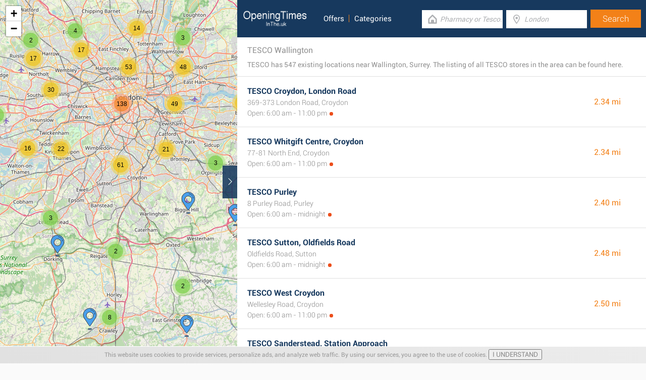

--- FILE ---
content_type: text/html; charset=UTF-8
request_url: https://www.openingtimesin.uk/retailers/tesco/wallington?from=1
body_size: 15695
content:
<!DOCTYPE html><html lang="en_GB"><head><meta name="google-site-verification"content="uhog0AxHzTlQyqfEkr1wbw7KPvIl2Y_4QGzud9Xxjyo"/><meta name="msvalidate.01"content="7A8FB32C6D0255AF75EE091D5AB857F2"/><meta charset="UTF-8"/><title>TESCO Wallington - Store Locator & Opening Times</title><meta http-equiv="X-UA-Compatible"content="IE=edge"/><meta name="theme-color"content="#17385E"/><meta name="viewport"content="width=device-width, initial-scale=1"/><base href="https://www.openingtimesin.uk/"/><link rel="stylesheet"href="https://www.openingtimesin.uk/css/final.act.min.css?v=3"media="screen"/><link rel="stylesheet"href="https://www.openingtimesin.uk/css/final.add.css?v=12"media="screen"/><link rel="preload"as="image"shref="https://a.tile.openstreetmap.org/"/><link rel="preload"as="image"href="https://b.tile.openstreetmap.org/"/><link rel="preload"as="image"href="https://c.tile.openstreetmap.org/"/><link rel="prev"href="https://www.openingtimesin.uk/retailers/tesco/wallington"/><link rel="next"href="https://www.openingtimesin.uk/retailers/tesco/wallington?from=2"/><script src="https://www.openingtimesin.uk/js/cookiebar.min.js"async defer></script></head><body class="search-page search-page-roll"><input type="checkbox"class="display-none"id="change"/><input type="checkbox"class="display-none"id="search-input"/><div class="map-frame"><div id="map"></div></div><header class="main-header"><div class="row"><div class="span-large-10 span-medium-10 logo-section"><a class="main-logo"href="https://www.openingtimesin.uk/"><img src="images/logo_web_retail_uk.png"alt="Logo"height="36"width="130"/></a><div class="navbar"><ul><li><a href="https://www.openingtimesin.uk/offers/">Offers</a></li><li><a href="https://www.openingtimesin.uk/categories/">Categories</a></li></ul></div><div class="side-menu"><input type="checkbox"class="display-none"id="menu"/><label for="search-input"class="label-search"onclick><i class="tiecons tiecons-search-simple"></i></label><label for="menu"class="label-menu"onclick><i class="tiecons tiecons-menu-light"></i></label><ul class="mobile-menu"><li><a href="https://www.openingtimesin.uk/offers/">Offers</a></li><li><a href="https://www.openingtimesin.uk/categories/">Categories</a></li></ul></div></div><div class="span-large-14 span-medium-14 form-section"id="form-section"><form action="/"class="clearfix"><div class="input"><i class="tiecons tiecons-home-simple-door"></i><input type="text"name="q"value=""placeholder="Pharmacy or Tesco..."class="focusInput"/></div><div class="input"><i class="tiecons tiecons-mappoint"></i><input type="text"name="place"value=""id="place"placeholder="London"/></div><div class="input submit"><input type="submit"value="Search"/></div></form></div></div></header><section><label for="change"class="change"><i class="tiecons tiecons-arrow-simple-normal-right"></i></label><div class="row"><div class="search-what"><h1 class="like-p main-title">TESCO Wallington</h1><p class="small-p description">TESCO has 547 existing locations near Wallington, Surrey. The listing of all TESCO stores in the area can be found here. </p></div><div class="search-places"><div class="place"><h2><a href="https://www.openingtimesin.uk/tesco-croydon-london-road"class="special">TESCO Croydon, London Road</a></h2><div class="like-strong long-address">369-373 London Road, Croydon</div><span class="open-time closed">Open: 6:00 am - 11:00 pm</span><span class="distance">2.34 mi </span></div><div class="place"><h2><a href="https://www.openingtimesin.uk/tesco-whitgift-centre-croydon"class="special">TESCO Whitgift Centre, Croydon</a></h2><div class="like-strong long-address">77-81 North End, Croydon</div><span class="open-time closed">Open: 6:00 am - 11:00 pm</span><span class="distance">2.34 mi </span></div><div class="place"><h2><a href="https://www.openingtimesin.uk/tesco-purley"class="special">TESCO Purley</a></h2><div class="like-strong long-address">8 Purley Road, Purley</div><span class="open-time closed">Open: 6:00 am - midnight</span><span class="distance">2.40 mi </span></div><div class="place"><h2><a href="https://www.openingtimesin.uk/tesco-sutton-oldfields-road"class="special">TESCO Sutton, Oldfields Road</a></h2><div class="like-strong long-address">Oldfields Road, Sutton</div><span class="open-time closed">Open: 6:00 am - midnight</span><span class="distance">2.48 mi </span></div><div class="place"><h2><a href="https://www.openingtimesin.uk/tesco-west-croydon"class="special">TESCO West Croydon</a></h2><div class="like-strong long-address">Wellesley Road, Croydon</div><span class="open-time closed">Open: 6:00 am - 11:00 pm</span><span class="distance">2.50 mi </span></div><div class="place"><h2><a href="https://www.openingtimesin.uk/tesco-sanderstead-station-approach"class="special">TESCO Sanderstead, Station Approach</a></h2><div class="like-strong long-address">5-9 Station Approach, London</div><span class="open-time closed">Open: 6:00 am - 10:00 pm</span><span class="distance">2.73 mi </span></div></div><div class="pagination"><a class="prev-page"href="https://www.openingtimesin.uk/retailers/tesco/wallington"><i class="tiecons tiecons-arrow-simple-normal-left"></i></a><a class="number-page"href="https://www.openingtimesin.uk/retailers/tesco/wallington">1</a><a class="number-page active"href="https://www.openingtimesin.uk/retailers/tesco/wallington?from=1">2</a><a class="number-page"href="https://www.openingtimesin.uk/retailers/tesco/wallington?from=2">3</a><a class="number-page"href="https://www.openingtimesin.uk/retailers/tesco/wallington?from=3">4</a><a class="number-page"href="https://www.openingtimesin.uk/retailers/tesco/wallington?from=4">5</a><a class="next-page"href="https://www.openingtimesin.uk/retailers/tesco/wallington?from=2"><i class="tiecons tiecons-arrow-simple-normal-right"></i></a></div><footer class="main-footer"><div class="container"><div class="row"><div class="span-medium-8"><div class="navbar navbar-left"><ul><li><a href="https://www.openingtimesin.uk/locations/">Places</a></li><li><a href="https://www.openingtimesin.uk/retailers/">Retailers</a></li><li><a href="https://www.openingtimesin.uk/offers/">Offers</a></li></ul></div></div><div class="span-medium-16"><div class="navbar navbar-right"><ul><li><a href="https://www.openingtimesin.uk/info/business"rel="nofollow">Add Business</a></li><li><a href="https://www.openingtimesin.uk/info/contact"rel="nofollow">Contact Us</a></li><li><a href="https://www.openingtimesin.uk/info/privacy-policy"rel="nofollow">Privacy &amp; Terms</a></li><li><a href="https://www.openingtimesin.uk/retail-news/">Retail News</a></li><li>Copyright &copy; 2015 </li></ul></div></div></div></div></footer></div></section><script> var clat = 51.3639780; var clng = -0.1518450; var markerShop = [[51.3588100,-0.1498330], [51.3655280,-0.1853100], [51.3589760,-0.1909680], [51.3752680,-0.1935270], [51.3694470,-0.0990220], [51.3633900,-0.0981330], [51.3858310,-0.1104350], [51.3763240,-0.1014660], [51.3368590,-0.1170410], [51.3749720,-0.2065700], [51.3795270,-0.0995850], [51.3481110,-0.0938770], [51.3971310,-0.1160480], [51.3866800,-0.0969620], [51.3610350,-0.2179110], [51.4018040,-0.1180570], [51.3211370,-0.1385160], [51.3793510,-0.0835620], [51.3757870,-0.2223790], [51.3988840,-0.0989310], [51.3160020,-0.1650000], [51.3229290,-0.1994810], [51.4164740,-0.1525630], [51.4186460,-0.1622460], [51.3871660,-0.0705470], [51.4187870,-0.1782270], [51.4154960,-0.1926620], [51.3815880,-0.0628710], [51.4169390,-0.1921060], [51.3997030,-0.0753110], [51.4096210,-0.2134660], [51.3940210,-0.0673500], [51.4251610,-0.1637890], [51.4249390,-0.1312300], [51.3450620,-0.2490750], [51.3255790,-0.2332700], [51.4228510,-0.1066710], [51.4207790,-0.2050120], [51.3854860,-0.2524990], [51.3885150,-0.0521900], [51.4022710,-0.2399800], [51.3121060,-0.0810670], [51.4056240,-0.0651560], [51.4327930,-0.1640080], [51.3966620,-0.0501870], [51.4239520,-0.2155690], [51.4169430,-0.0736010], [51.4363700,-0.1582100], [51.4337970,-0.1854910], [51.4358200,-0.1771810], [51.3766360,-0.0344150], [51.4370130,-0.1280570], [51.4387780,-0.1559100], [51.4338320,-0.1033440], [51.4034120,-0.2569020], [51.3629240,-0.2765760], [51.3342900,-0.2686130], [51.4160440,-0.0549960], [51.4111420,-0.0482480], [51.2903990,-0.1008990], [51.3093870,-0.0552940], [51.4362060,-0.0908020], [51.4426890,-0.1884960], [51.3819130,-0.2832840], [51.4469360,-0.1278610], [51.3461200,-0.2842470], [51.4068470,-0.0325590], [51.4446800,-0.2050440], [51.4478550,-0.1125840], [51.4482240,-0.1897390], [51.4259170,-0.0516410], [51.4313490,-0.0598000], [51.4087660,-0.2742960], [51.4531330,-0.1471670], [51.3691700,-0.2953170], [51.3989100,-0.0189140], [51.4522050,-0.1217640], [51.4481890,-0.2155050], [51.4536830,-0.1013280], [51.3761910,-0.3031110], [51.4408200,-0.0594280], [51.3670480,-0.3063670], [51.4570360,-0.1947360], [51.4608030,-0.1638290], [51.4598200,-0.1196270], [51.3924230,0.0024500], [51.4635810,-0.1861880], [51.4661810,-0.1500720], [51.4356850,-0.0340000], [51.4125070,-0.3003970], [51.4651600,-0.1033820], [51.4619490,-0.2163200], [51.4693430,-0.1710630], [51.3168340,-0.3048710], [51.4685600,-0.1135790], [51.4290640,-0.0136230], [51.4669230,-0.0904480], [51.4237240,-0.0039270], [51.4746940,-0.1524140], [51.4619220,-0.0682500], [51.4747590,-0.1668150], [51.4740240,-0.1830660], [51.4004470,0.0172650], [51.4753210,-0.1319900], [51.2518540,-0.1530910], [51.4643620,-0.2373160], [51.4759960,-0.1181060], [51.4782540,-0.1463590], [51.4766160,-0.1128300], [51.4664300,-0.0656710], [51.4744990,-0.2070600], [51.4745740,-0.0949610], [51.4464750,-0.0204220], [51.4778880,-0.1893670], [51.4152310,0.0180700], [51.4757640,-0.2148440], [51.4717650,-0.0699260], [51.4000690,0.0316770], [51.4826390,-0.1859740], [51.4503160,-0.0165650], [51.4809090,-0.2067800], [51.4778850,-0.0814210], [51.4859760,-0.1612810], [51.4850110,-0.1260490], [51.4849510,-0.1832490], [51.4812050,-0.2126390], [51.4642780,-0.2677540], [51.4877350,-0.1406500], [51.4755190,-0.2395390], [51.4735870,-0.0570530], [51.2398110,-0.1673640], [51.4866370,-0.1154310], [51.4486450,-0.0037230], [51.4676300,-0.2663460], [51.3121460,-0.3360270], [51.4851160,-0.0940730], [51.4885600,-0.1930210], [51.4326510,0.0210070], [51.4365440,-0.3206150], [51.4905490,-0.1222030], [51.4899210,-0.1114640], [51.4922990,-0.1392470], [51.4852820,-0.2204520], [51.4895920,-0.1051320], [51.4888560,-0.2058220], [51.4886650,-0.0963720], [51.4931920,-0.1764080], [51.3088730,0.0374460], [51.4650250,-0.0181290], [51.4703520,-0.0284980], [51.4847870,-0.2344360], [51.4943110,-0.1822810], [51.4875160,-0.2257780], [51.4258380,-0.3386070], [51.4002100,-0.3556610], [51.4929410,-0.2018950], [51.4964620,-0.1305700], [51.3700080,-0.3652950], [51.4888260,-0.0758800], [51.4970260,-0.1336690], [51.4664350,-0.0125630], [51.4606650,-0.3038860], [51.4917750,-0.2237020], [51.4943920,-0.0926570], [51.4951060,-0.2110470], [51.4755860,-0.0256060], [51.4657750,-0.2983810], [51.4738390,-0.0207440], [51.4463620,-0.3285860], [51.4997070,-0.1118560], [51.5013100,-0.1248380], [51.4959500,-0.0833720], [51.4921110,-0.0655800], [51.4992420,-0.1003740], [51.4555030,-0.3204840], [51.5003400,-0.1043150], [51.4770670,-0.2860690], [51.4932380,-0.2416830], [51.4976960,-0.2239750], [51.5029280,-0.1103960], [51.4453150,-0.3379210], [51.4081210,-0.3680210], [51.5009570,-0.0911550], [51.4509790,-0.3320560], [51.4806860,-0.0220320], [51.4283070,-0.3550390], [51.5035000,-0.1051840], [51.4506770,0.0297510], [51.5070830,-0.1456940], [51.4983780,-0.0694910], [51.5072100,-0.1271500], [51.5049890,-0.1011970], [51.5034670,-0.0911580], [51.4927090,-0.2584840], [51.4457340,0.0398200], [51.5089110,-0.1346170], [51.5022950,-0.2258880], [51.4945740,-0.0460080], [51.4921320,-0.0380550], [51.4809990,-0.0100000], [51.5043100,-0.0816120], [51.5071300,-0.2063500], [51.5089560,-0.1985160], [51.5111160,-0.1251730], [51.5109590,-0.1194000], [51.4620020,0.0270000], [51.3785680,-0.3890280], [51.4585830,-0.3374970], [51.5056440,-0.2279270], [51.5123650,-0.1873660], [51.5034850,-0.2431940], [51.5071830,-0.0737470], [51.5141210,-0.1240630], [51.5149990,-0.1620000], [51.5134770,-0.1121620], [51.5126620,-0.1044340], [51.5155160,-0.1335360], [51.5156870,-0.1633300], [51.5106000,-0.0849900], [51.5146950,-0.1877490], [51.4515160,0.0501200], [51.5168740,-0.1303700], [51.5135080,-0.0915250], [51.4846500,0.0033460], [51.5064790,-0.2488770], [51.5183510,-0.1712190], [51.5189330,-0.1564340], [51.4509000,-0.3580700], [51.5153950,-0.0969340], [51.3734770,0.0968200], [51.5119680,-0.0734740], [51.5200280,-0.1344540], [51.5184340,-0.1125360], [51.5133230,-0.2278590], [51.5150620,-0.0852860], [51.5205800,-0.1409740], [51.5171450,-0.2057400], [51.5210730,-0.1566620], [51.5181420,-0.1029810], [51.4976190,-0.0187880], [51.4963240,-0.0152210], [51.4771970,-0.3273620], [51.5144460,-0.0768510], [51.4594000,0.0494200], [51.4599100,0.0491380], [51.5183640,-0.2108240], [51.5019140,-0.0255100], [51.5223710,-0.1720640], [51.5225700,-0.1650730], [51.5202730,-0.1061350], [51.5228480,-0.1588110], [51.3744120,-0.4061510], [51.5155790,-0.0722690], [51.5172220,-0.0803120], [51.5236190,-0.1434390], [51.5238310,-0.1376830], [51.5205760,-0.0977480], [51.5233770,-0.1244650], [51.5005750,-0.0173540], [51.5144410,-0.0589250], [51.5167520,-0.0686590], [51.5209300,-0.0896530], [51.5168650,-0.0663470], [51.4994280,-0.0096200], [51.5253350,-0.1794050], [51.5197360,-0.2258100], [51.2779110,-0.3727630], [51.4307590,-0.3899520], [51.5239180,-0.1025250], [51.5052430,-0.0211140], [51.4749180,-0.3438430], [51.5213130,-0.0817960], [51.5228180,-0.0869930], [51.5206290,-0.0744760], [51.2362110,-0.3180560], [51.4855190,-0.3301800], [51.5129010,-0.0379120], [51.5257740,-0.0966430], [51.5083520,-0.2811730], [51.5283840,-0.1819320], [51.4499300,-0.3793150], [51.4408610,-0.3882550], [51.4574000,-0.3725370], [51.5245190,-0.0775920], [51.5006990,0.0061150], [51.5209810,-0.0521880], [51.5145220,-0.0279540], [51.5319740,-0.1211460], [51.5316620,-0.1126270], [51.4675000,-0.3669480], [51.5086340,-0.0094950], [51.4006610,0.1135750], [51.5339280,-0.1719620], [51.5299710,-0.0863700], [51.5264760,-0.0658350], [51.5220790,-0.0460190], [51.5292610,-0.0753420], [51.5313890,-0.2166850], [51.5227570,-0.2604400], [51.5270330,-0.0611690], [51.4332130,0.1030340], [51.5036100,-0.3172220], [51.5382790,-0.1422800], [51.5359440,-0.1023210], [51.5336650,-0.2191820], [51.5369540,-0.1917510], [51.5379100,-0.1169430], [51.5189150,-0.0168850], [51.5131960,-0.3035720], [51.5320730,-0.0594230], [51.4126910,0.1227380], [51.5159910,-0.3017940], [51.4171140,-0.4247890], [51.5420780,-0.1789140], [51.5382130,-0.0858710], [51.5397650,-0.0941920], [51.4879990,0.0560000], [51.5262440,-0.0284110], [51.5083820,0.0193760], [51.5408720,-0.2027990], [51.5112200,-0.3182900], [51.5382740,-0.0763490], [51.5443800,-0.1752850], [51.4437830,-0.4131570], [51.4502170,0.1042870], [51.5453460,-0.1333170], [51.5457950,-0.1625340], [51.5367200,-0.2466290], [51.5091700,0.0256450], [51.3675770,-0.4447800], [51.5060680,-0.3367670], [51.5470110,-0.1418780], [51.4583370,-0.4036020], [51.5434130,-0.0910300], [51.4891990,0.0663060], [51.5324620,-0.0291180], [51.5468400,-0.1048820], [51.5266350,-0.0097850], [51.5463470,-0.2033460], [51.5487200,-0.1176740], [51.5490000,-0.1210000], [51.4637870,0.1002070], [51.1775290,-0.1675580], [51.5494990,-0.1911890], [51.5455130,-0.0760230], [51.4748950,0.0934050], [51.4222130,-0.4405800], [51.4925980,0.0713870], [51.4593280,-0.4149480], [51.5522330,-0.1134040], [51.5414680,-0.2604980], [51.4620120,0.1095470], [51.5430570,-0.0476870], [51.4918450,-0.3809270], [51.5538300,-0.1053690], [51.5559420,-0.1788980], [51.5526100,-0.0874940], [51.5468890,-0.0527000], [51.5486340,-0.0610990], [51.5520960,-0.0811480], [51.5555200,-0.1967800], [51.4681910,0.1101490], [51.5353130,-0.0062950], [51.4868150,0.0907100], [51.4531780,-0.4297350], [51.5410000,-0.2880000], [51.1682980,-0.1857910], [51.5602560,-0.1145040], [51.5263140,0.0292950], [51.5621030,-0.1494040], [51.5352950,0.0077170], [51.5005150,-0.3831600], [51.5584350,-0.2169670], [51.5453780,-0.0214250], [51.5337700,-0.3186680], [51.4800470,-0.4133610], [51.5582710,-0.0746470], [51.5642190,-0.1315520], [51.5540140,-0.2552230], [51.5635860,-0.1187680], [51.5552580,-0.0544250], [51.4988840,0.0898840], [51.5643090,-0.1050190], [51.3448280,-0.4752790], [51.5303890,0.0398310], [51.5601940,-0.2512250], [51.5432160,0.0118770], [51.1749460,-0.0198680], [51.5690680,-0.1119740], [51.5287010,-0.3522600], [51.5706510,-0.1467010], [51.5259460,0.0570370], [51.5635780,-0.0589470], [51.4349890,-0.4650840], [51.5517620,-0.2955040], [51.5365830,0.0345950], [51.5479230,0.0053640], [51.4990690,-0.4076420], [51.5175160,0.0756600], [51.5532630,-0.2951740], [51.3722960,-0.4873680], [51.5571020,-0.2857010], [51.2884330,0.1649020], [51.5743090,-0.2013120], [51.5407820,0.0387500], [51.5349210,0.0526360], [51.5741620,-0.2146840], [51.5476380,0.0255130], [51.1972740,0.0649850], [51.5534630,-0.3146900], [51.5418880,-0.3466000], [51.5792010,-0.1240160], [51.4455290,-0.4727550], [51.5006850,-0.4213000], [51.5245720,-0.3851810], [51.5619750,-0.0105840], [51.5319240,-0.3723230], [51.5037520,-0.4196800], [51.3854920,-0.5007310], [51.5609740,0.0081540], [51.5629470,-0.3054930], [51.5827300,-0.0995370], [51.5363190,0.0708850], [51.5489750,0.0432870], [51.3359520,-0.5063530], [51.5719270,-0.0211170], [51.5614180,-0.3194510], [51.5827850,-0.2284680], [51.5873580,-0.1193340], [51.4742640,0.1624690], [51.5707280,-0.2951300], [51.5862290,-0.0918280], [51.5372830,0.0802680], [51.5847470,-0.0715560], [51.5204020,-0.4144230], [51.5862850,-0.2204190], [51.5872400,-0.2200270], [51.5744420,-0.0119730], [51.5373850,-0.3893900], [51.5906480,-0.1040430], [51.5803500,-0.0325370], [51.5534270,0.0549420], [51.5931660,-0.1669060], [51.1352480,-0.1863650], [51.5783180,-0.0177800], [51.5886480,-0.0590350], [51.5717420,0.0136690], [51.5788350,-0.0069420], [51.5334030,0.1055960], [51.4335040,-0.5094870], [51.5833730,-0.0194330], [51.4470430,0.1996960], [51.5872990,-0.0370340], [51.5872990,-0.0370340], [51.4733460,0.1816310], [51.5852970,-0.2813230], [51.5870020,-0.0280000], [51.1273190,-0.1552810], [51.5991200,-0.1030360], [51.5963200,-0.2429920], [51.5029540,-0.4664050], [51.6031520,-0.1920030], [51.1236030,-0.1634000], [51.5608440,0.0696840], [51.5647860,-0.3666370], [51.5901560,-0.0165320], [51.5785580,0.0260230], [51.6054390,-0.1227040], [51.5717560,-0.3535840], [51.6071900,-0.1547100], [51.5609500,-0.3811340], [51.6069040,-0.1113060], [51.5798110,-0.3365310], [51.5911580,-0.0049330], [51.5817050,-0.3333610], [51.6021740,-0.0547390], [51.6030010,-0.2480000], [51.5634220,0.0821610], [51.5979730,-0.2798050], [51.6020010,-0.2640000], [51.5600540,0.0934880], [51.5962580,-0.2942010], [51.5722970,-0.3707380], [51.6131530,-0.1588830], [51.4429610,0.2269980], [51.5862900,-0.3336780], [51.1151960,-0.1863300], [51.1137330,-0.1753200], [51.5260300,-0.4584350], [51.6155020,-0.1764440], [51.5826800,-0.3539600], [51.5639990,0.0960000], [51.5155930,-0.4773210], [51.5773100,0.0688470], [51.6099820,-0.0483230], [51.4562260,0.2283690], [51.6129470,-0.0649740], [51.4325810,-0.5467200], [51.1116460,-0.2300480], [51.5921060,0.0401040], [51.5412340,0.1482940], [51.6149870,-0.2467070], [51.6009630,-0.3168330], [51.3188820,-0.5589580], [51.5999340,0.0199740], [51.3159580,-0.5602650], [51.6076080,-0.2960800], [51.5881300,-0.3630930], [51.1050260,-0.1984650], [51.5663490,0.1119500], [51.6080960,-0.0024140], [51.5629160,0.1208510], [51.5257750,-0.4822450], [51.6258880,-0.1600130], [51.5851970,-0.3803830], [51.6162900,-0.2749960], [51.5786210,-0.3990620], [51.5200060,0.1907800], [51.5860570,0.0819150], [51.6159660,-0.0175870], [51.5741570,-0.4126970], [51.5430390,0.1645470], [51.5515770,0.1527610], [51.6318720,-0.1432690], [51.5286970,0.1897070], [51.6330340,-0.1293550], [51.5735720,-0.4241560], [51.6177730,-0.0054180], [51.6332060,-0.0938260], [51.6217880,-0.2917280], [51.5709480,0.1323190], [51.5690280,-0.4396090], [51.6264980,-0.2704500], [51.5477580,-0.4813550], [51.4993800,-0.5391030], [51.5970580,-0.3952660], [51.6079820,-0.3725990], [51.3459300,-0.6009270], [51.6461600,-0.1671230], [51.6466290,-0.1869390], [51.6480680,-0.1301460], [51.5990550,-0.4095120], [51.6319650,0.0049490], [51.4813700,-0.5692610], [51.5437330,0.2084080], [51.5514410,0.1994990], [51.0989210,0.0329350]]; var directShop = [['TESCO Wallington, Woodcote Road','tesco-wallington-woodcote-road'], ['TESCO Sutton, Lower Road','tesco-sutton-lower-road'], ['TESCO Sutton, Brighton Road','tesco-sutton-brighton-road'], ['TESCO Sutton, Angel Hill','tesco-sutton-angel-hill'], ['TESCO Croydon, High Street','tesco-croydon-high-street'], ['TESCO South Croydon','tesco-south-croydon'], ['TESCO Croydon, London Road','tesco-croydon-london-road'], ['TESCO Whitgift Centre, Croydon','tesco-whitgift-centre-croydon'], ['TESCO Purley','tesco-purley'], ['TESCO Sutton, Oldfields Road','tesco-sutton-oldfields-road'], ['TESCO West Croydon','tesco-west-croydon'], ['TESCO Sanderstead, Station Approach','tesco-sanderstead-station-approach'], ['TESCO Thornton Heath, 847-853 London Road','tesco-croydon-thornton-heath-london-road'], ['TESCO Croydon, Whitehorse Road','tesco-croydon-whitehorse-road'], ['TESCO Sutton, Cheam','tesco-sutton-cheam'], ['TESCO Thornton Heath, 1076 London Road','tesco-croydon-thornton-heath'], ['TESCO Coulsdon','tesco-coulsdon'], ['TESCO Lower Addiscombe, Croydon','tesco-addiscombe-croydon'], ['TESCO North Cheam, Sutton','tesco-north-cheam-sutton'], ['TESCO Croydon, Thornton Heath','tesco-croydon-thornton-heath-brigstock-road'], ['TESCO Chipstead','tesco-chipstead'], ['TESCO Banstead','tesco-banstead'], ['TESCO Mitcham, Streatham Road','tesco-mitcham-streatham-road'], ['TESCO Tooting Railway Station','tesco-tooting-station'], ['TESCO Woodside Green Express, London','tesco-woodside-green-express-london'], ['TESCO Colliers Wood, High Street','tesco-colliers-wood-high-street'], ['TESCO South Wimbledon, London','tesco-south-wimbledon-london'], ['TESCO Woodside, Croydon','tesco-woodside-croydon'], ['TESCO Merton, Merton Road','tesco-merton-merton-road'], ['TESCO South Norwood Hill, London','tesco-thornton-heath-london'], ['TESCO Wimbledon Chase, London','tesco-wimbledon-chase-london'], ['TESCO South Norwood, London','tesco-elmers-end-london'], ['TESCO Tooting Broadway','tesco-tooting-broadway'], ['TESCO Streatham, London','tesco-streatham-london'], ['TESCO Ewell, Epsom','tesco-ewell-epsom'], ['TESCO Fir Tree Road, Epsom','tesco-fir-tree-road-epsom'], ['TESCO London, Crown Lane','tesco-london-crown-lane'], ['TESCO Wimbledon Station','tesco-wimbledon-station'], ['TESCO Worcester Park, Old Malden','tesco-worcester-park-old-malden'], ['TESCO Croydon, Bywood Avenue','tesco-elmers-end-croydon'], ['TESCO Raynes Park, New Malden','tesco-raynes-park-new-malden'], ['TESCO Whyteleafe, Surrey','tesco-whyteleafe-surrey'], ['TESCO Penge, Croydon Road','tesco-penge-croydon-road'], ['TESCO Upper Tooting, London','tesco-upper-tooting-london'], ['TESCO Beckenham, Elmers End','tesco-beckenham-elmers-end'], ['TESCO Wimbledon, Wimbledon Hill Road','tesco-wimbledon-wimbledon-hill-road'], ['TESCO Crystal Palace, London','tesco-crystal-palace-london'], ['TESCO 279 Balham High Road, Tooting Bec','tesco-279-balham-high-road-tooting-bec'], ['TESCO Summerstown, London','tesco-summerstown-london'], ['TESCO Tooting, St Georges Street','tesco-tooting-st-georges-street'], ['TESCO Shirley, Croydon','tesco-shirley-croydon'], ['TESCO Streatham Hill','tesco-streatham-streatham-high-road'], ['TESCO Balham, Tooting','tesco-balham-tooting'], ['TESCO West Norwood, London','tesco-west-norwood-london'], ['TESCO New Malden Station','tesco-new-malden-station'], ['TESCO Epsom, Ruxley Lane','tesco-epsom-ruxley-lane'], ['TESCO Epsom, Station Approach','tesco-epsom-station-approach'], ['TESCO Penge, 74 High Street','tesco-london-penge'], ['TESCO Penge, 204-212 High Street','tesco-penge-high-street'], ['TESCO Caterham','tesco-caterham'], ['TESCO Warlingham Green','tesco-warlingham-green'], ['TESCO Dulwich, London','tesco-dulwich-london'], ['TESCO Earlsfield Station','tesco-earlsfield-station'], ['TESCO Surbiton','tesco-surbiton'], ['TESCO Streatham, New Park Road','tesco-streatham-hill-london'], ['TESCO Horton Retail Centre, Epsom','tesco-horton-retail-centre-epsom'], ['TESCO Beckenham, High Street','tesco-beckenham-high-street'], ['TESCO Southfields, London','tesco-southfields-london'], ['TESCO Brixton, Tulse Hill','tesco-london-tulse-hill'], ['TESCO Earlsfield, Garratt Lane','tesco-earlsfield-garratt-lane'], ['TESCO London, Sydenham Road','tesco-london-sydenham-road'], ['TESCO Sydenham, Kirkdale','tesco-sydenham-kirkdale'], ['TESCO Norbiton, The Triangle','tesco-kingston-upon-thames-the-triangle'], ['TESCO Clapham South','tesco-clapham-south'], ['TESCO Chessington, Cox Lane','tesco-chessington-cox-lane'], ['TESCO Chinese Garage, Beckenham','tesco-chinese-garage-beckenham'], ['TESCO London, Brixton Hill','tesco-london-brixton-hill'], ['TESCO Beaumont Road, London','tesco-beaumont-road-london'], ['TESCO Herne Hill, London','tesco-herne-hill-london'], ['TESCO Hook, London','tesco-hook-london'], ['TESCO Forest Hill, London Road','tesco-forest-hill-london-road'], ['TESCO Chessington','tesco-chessington'], ['TESCO Wandsworth, London','tesco-wandsworth-london'], ['TESCO Battersea, Battersea Rise','tesco-battersea-battersea-rise'], ['TESCO Brixton, Acre Lane','tesco-brixton-acre-lane'], ['TESCO Hayes, Bromley','tesco-hayes-bromley'], ['TESCO Wandsworth Town, London','tesco-wandsworth-town-london'], ['TESCO London, Wandsworth Road','tesco-london-wandsworth-road'], ['TESCO Bellingham, Catford','tesco-bellingham-catford'], ['TESCO Kingston upon Thames','tesco-kingston-upon-thames-richmond-road'], ['TESCO Brixton, Coldharbour Lane','tesco-brixton-coldharbour-lane'], ['TESCO Putney, London','tesco-putney-london'], ['TESCO Battersea, Falcon Road','tesco-battersea-falcon-road'], ['TESCO Ashtead, Craddocks Parade','tesco-ashtead-craddocks-parade'], ['TESCO Brixton, 330 Brixton Road','tesco-brixton-330-brixton-road'], ['TESCO London, Bromley Road','tesco-london-bromley-road'], ['TESCO Denmark Hill, London','tesco-denmark-hill-london'], ['TESCO Downham, Bromley','tesco-downham-bromley'], ['TESCO London, Battersea Park Road','tesco-london-battersea-park-road'], ['TESCO East Dulwich, London','tesco-east-dulwich-london'], ['TESCO Battersea, Bridge Road','tesco-battersea-bridge-road'], ['TESCO Imperial Wharf, London','tesco-imperial-wharf-sands-end'], ['TESCO Bromley, High Street','tesco-bromley-high-street'], ['TESCO Nine Elms, London','tesco-nine-elms-london'], ['TESCO Redhill','tesco-redhill'], ['TESCO Putney, Upper Richmond Road','tesco-london-upper-richmond-road'], ['TESCO Clapham Road, London','tesco-lambeth-clapham-road'], ['TESCO Prince of Wales Dr, Battersea','tesco-prince-of-wales-drive-palmer-road-london'], ['TESCO Brixton, Brixton Road','tesco-brixton-brixton-road'], ['TESCO Nigel Road, London','tesco-queens-road-peckham'], ['TESCO Parsons Green, Fulham Road','tesco-london-parsons-green'], ['TESCO Camberwell New Road','tesco-camberwell-camberwell-new-road'], ['TESCO Brockley, London','tesco-brockley-london'], ['TESCO Fulham, Kings Road','tesco-fulham-broadway-walham-green'], ['TESCO Sundridge Park, Bromley','tesco-sundridge-park-bromley'], ['TESCO 335-337 Fulham Palace Road, London','tesco-london-335-337-fulham-palace-road'], ['TESCO Peckham High Street','tesco-peckham-high-street-london'], ['TESCO Bromley, Homesdale Road','tesco-bromley-homesdale-road'], ['TESCO Kensington & Chelsea College, Fulham Road','tesco-london-fulham-road'], ['TESCO Rushey Green, London','tesco-hither-green-rushey-green'], ['TESCO Fulham, Sherbrooke Road','tesco-fulham-sherbrooke-road'], ['TESCO London, Southampton Way','tesco-london-southampton-way'], ['TESCO Sloane Square, Chelsea','tesco-sloane-square-chelsea'], ['TESCO Vauxhall, London','tesco-vauxhall-london'], ['TESCO Fulham Road Hospital','tesco-kensington-fulham-road'], ['TESCO Fulham, Munster Road','tesco-fulham-munster-road'], ['TESCO East Sheen, London','tesco-east-sheen-london'], ['TESCO Pimlico, London','tesco-pimlico-london'], ['TESCO Barnes, Church Road','tesco-barnes-church-road'], ['TESCO Peckham, Queens Road','tesco-peckham-queens-road'], ['TESCO Marketfield Way, Redhill','tesco-marketfield-way-redhill'], ['TESCO Kennington Superstore, London','tesco-oval-kennington'], ['TESCO Hither Green Lane, London','tesco-hither-green-hither-green-lane'], ['TESCO Mortlake, London','tesco-mortlake-london'], ['TESCO Leatherhead, Oxshott Road','tesco-leatherhead-oxshott-road'], ['TESCO Camberwell, Walworth Road','tesco-london-364-368-walworth-road'], ['TESCO West Brompton, London','tesco-west-brompton-london'], ['TESCO Grove Park, London','tesco-grove-park-london'], ['TESCO Richmond, Ham','tesco-richmond-ham'], ['TESCO Dumont, London','tesco-dumont-london'], ['TESCO London, Kennington Road','tesco-london-kennington-road'], ['TESCO Warwick Way, London','tesco-london-warwick-way'], ['TESCO 168-188 Fulham Palace Road, London','tesco-london-168-188-fulham-palace-road'], ['TESCO Kennington, Kennington Park Road','tesco-kennington-kennington-park-road'], ['TESCO West Kensington, North End Road','tesco-west-kensington-hammersmith'], ['TESCO Walworth, Walworth Road','tesco-london-224-226-walworth-road'], ['TESCO South Kensington, Old Brompton Road','tesco-kensington-old-brompton-road'], ['TESCO Westerham','tesco-westerham'], ['TESCO London, Loampit Vale','tesco-london-loampit-vale'], ['TESCO St John, New Cross','tesco-st-john-new-cross'], ['TESCO Castelnau, London','tesco-castelnau-london'], ['TESCO South Kensington, Gloucester Road','tesco-south-kensington-london'], ['TESCO Hammersmith, Regatta Lane','tesco-hammersmith-regatta-lane'], ['TESCO Teddington, Broad Street','tesco-teddington-broad-street'], ['TESCO East Molesey, Walton Road','tesco-east-molesey-walton-road'], ['TESCO Earls Court, Kensington','tesco-earls-court-kensington'], ['TESCO London, Monck Street','tesco-london-monck-street'], ['TESCO Esher','tesco-esher'], ['TESCO London','tesco-london'], ['TESCO Strutton Ground, London','tesco-strutton-ground-london'], ['TESCO Lewisham, London','tesco-lewisham-london'], ['TESCO Richmond, George Street','tesco-richmond-george-street'], ['TESCO Hammersmith Broadway','tesco-broadway-london'], ['TESCO London, 157 New Kent Road','tesco-london-157-new-kent-road'], ['TESCO London, Hammersmith Road','tesco-london-hammersmith-road'], ['TESCO Deptford, Deptford High Street','tesco-deptford-deptford-high-street'], ['TESCO Richmond, Kew Road','tesco-richmond-kew-road'], ['TESCO Deptford, Deptford Bridge','tesco-deptford-deptford-bridge'], ['TESCO Twickenham, King Street','tesco-twickenham-king-street'], ['TESCO Lambeth North, Waterloo','tesco-lambeth-north-waterloo'], ['TESCO London, Bridge Street','tesco-london-bridge-street'], ['TESCO London, Tower Bridge Road','tesco-london-tower-bridge-road'], ['TESCO Southwark Park Road, Bermondsey','tesco-south-bermondsey'], ['TESCO London, Borough Road','tesco-london-borough-road'], ['TESCO St Margarets, Twickenham','tesco-twickenham-stmargarets'], ['TESCO Blackfriars Circus, London','tesco-blackfriars-circus-london'], ['TESCO Kew Gardens','tesco-kew-richmond'], ['TESCO London, 327-343 King Street','tesco-london-327-343-king-street'], ['TESCO Shepherds Bush Road, London','tesco-shepherds-bush-london'], ['TESCO Waterloo, Waterloo Road','tesco-waterloo-waterloo-road'], ['TESCO Twickenham, Heath Road','tesco-twickenham-heath-road'], ['TESCO West Molesey, Hurst Road','tesco-west-molesey-hurst-road'], ['TESCO Borough, Long Lane','tesco-borough-long-lane'], ['TESCO Whitton Rd, Twickenham','tesco-whitton-rd-twickenham'], ['TESCO Creek Road, Deptford','tesco-creek-road-deptford'], ['TESCO Hampton Hill, High Street','tesco-hampton-hill-high-street'], ['TESCO Southwark, London','tesco-southwark-london'], ['TESCO Lee, London','tesco-lee-london'], ['TESCO Mayfair, London','tesco-mayfair-london'], ['TESCO Bermondsey Spa, Jamaica Road','tesco-bermondsey-spa-jamaica-road'], ['TESCO Charing Cross, London','tesco-charing-cross-london'], ['TESCO London, Great Suffolk Street','tesco-london-great-suffolk-street'], ['TESCO Borough High Street, London','tesco-borough-high-street-london'], ['TESCO Chiswick, London','tesco-chiswick-london'], ['TESCO Newmarket Green. Eltham','tesco-newmarket-green-eltham'], ['TESCO London, Regent Street','tesco-london-regent-street'], ['TESCO Goldhawk Road, Shepherds Bush, London','tesco-goldhawk-road-shepherds-bush-london'], ['TESCO London, Surrey Quays Shopping Centre','tesco-london-surrey-quays'], ['TESCO London, Plough Way','tesco-london-plough-way'], ['TESCO Mariners Parade, Greenwich','tesco-mariners-parade-greenwich'], ['TESCO London Bridge','tesco-london-bridge'], ['TESCO Holland Park, London','tesco-holland-park-london'], ['TESCO London, Notting Hill Gate','tesco-london-notting-hill-gate'], ['TESCO Covent Garden, London','tesco-covent-garden-london'], ['TESCO London, 125 Strand','tesco-london-125-strand'], ['TESCO London, Pegler Square','tesco-london-pegler-square'], ['TESCO Hersham, Molesey Road','tesco-hersham-molesey-road'], ['TESCO Twickenham Stadium, Isleworth','tesco-twickenham-stadium-isleworth'], ['TESCO Shepherds Bush, Uxbridge Road','tesco-shepherds-bush-uxbridge-road'], ['TESCO London, 62-64 Queensway','tesco-london-62-64-queensway'], ['TESCO Shepherds Bush, Askew Road','tesco-london-askew-road'], ['TESCO Wapping, London','tesco-wapping-london'], ['TESCO Endell Street, Covent Garden','tesco-covent-garden-endell-street-london'], ['TESCO London, Marble Arch House','tesco-london-marble-arch-house'], ['TESCO Temple, London','tesco-temple-london'], ['TESCO Blackfriars, London','tesco-blackfriars-london'], ['TESCO Soho Square, London','tesco-soho-london'], ['TESCO London, Edgware Road','tesco-london-edgware-road'], ['TESCO Monument, London','tesco-monument-london'], ['TESCO London, 138-144 Queensway','tesco-london-138-144-queensway'], ['TESCO Eltham, London','tesco-eltham-london'], ['TESCO 267 Tottenham Court Road','tesco-267-tottenham-court-road'], ['TESCO Bank, London','tesco-bank-london'], ['TESCO Greenwich, Trafalgar Road','tesco-greenwich-trafalgar-road'], ['TESCO Acton Vale, London','tesco-london-the-vale'], ['TESCO Paddington, South Wharf Road','tesco-knightsbridge-london'], ['TESCO 55 Baker Street, London','tesco-55-baker-street-london'], ['TESCO Whitton, High Street','tesco-whitton-high-street'], ['TESCO London, Saint Martins Le Grand','tesco-london-saint-martins-le-grand'], ['TESCO Orpington, Station Road','tesco-orpington-station-road'], ['TESCO London, Mansell Street','tesco-london-mansell-street'], ['TESCO London, Goodge Street','tesco-london-goodge-street'], ['TESCO High Holborn, London','tesco-high-holborn-london'], ['TESCO White City, London','tesco-white-city-london'], ['TESCO London, Old Broad Street','tesco-london-old-broad-street'], ['TESCO London, New Cavendish Street','tesco-london-new-cavendish-street'], ['TESCO London, Portobello Road','tesco-london-portobello-road'], ['TESCO London, Baker Street','tesco-london-baker-street'], ['TESCO London, Smithfield Street','tesco-london-smithfield-street'], ['TESCO London, Millharbour','tesco-london-millharbour'], ['TESCO Crossharbour, Isle Of Dogs','tesco-crossharbour-isle-of-dogs'], ['TESCO Isleworth, London Road','tesco-isleworth-london-road'], ['TESCO Aldgate, London','tesco-aldgate-london'], ['TESCO Odeon Parade, London','tesco-odeon-parade-london'], ['TESCO London, Well Hall Road','tesco-london-well-hall-road'], ['TESCO Ladbroke Grove, London','tesco-ladbroke-grove-london'], ['TESCO London, Westferry Road','tesco-london-westferry-road'], ['TESCO London, Church Street','tesco-london-church-street'], ['TESCO Marylebone, Lisson Grove','tesco-marylebone-lisson-grove'], ['TESCO Farringdon Station','tesco-farringdon-clerkenwell'], ['TESCO London, Melcombe Street','tesco-london-melcombe-street'], ['TESCO Walton-on-Thames, Hersham Road','tesco-walton-on-thames-hersham-road'], ['TESCO London, Aldgate East','tesco-london-commercial-street'], ['TESCO London, Bishopsgate','tesco-london-bishopsgate'], ['TESCO Great Portland Street, Fitzrovia','tesco-great-portland-street-fitzrovia'], ['TESCO London, Tottenham Court Road','tesco-london-tottenham-court-road'], ['TESCO Barbican, London','tesco-barbican-london'], ['TESCO Brunswick Centre, London','tesco-holborn-bloomsbury'], ['TESCO South Quay Plaza, Isle Of Dogs','tesco-south-quay-plaza-isle-of-dogs'], ['TESCO Whitechapel, Commercial Road','tesco-whitechapel-commercial-road'], ['TESCO London, Whitechapel Road','tesco-london-whitechapel-road'], ['TESCO Moorgate, London','tesco-moorgate-london'], ['TESCO London, Fieldgate Street','tesco-london-fieldgate-street'], ['TESCO London, Manchester Road','tesco-london-manchester-road'], ['TESCO Maida Vale, Clifton Road','tesco-maida-vale-clifton-road'], ['TESCO London, North Pole Road','tesco-london-north-pole-road'], ['TESCO Great Bookham','tesco-great-bookham'], ['TESCO Bear Road, Hanworth, Feltham','tesco-bear-road-hanworth-feltham'], ['TESCO Clerkenwell, Brewery Square','tesco-finsbury-london'], ['TESCO Canary Wharf, London','tesco-canary-wharf-london'], ['TESCO Spring Grove Road, Isleworth','tesco-spring-grove-road-osterley-isleworth'], ['TESCO Broadgate Quarter, London','tesco-broadgate-quarter-london'], ['TESCO London, City Road','tesco-london-city-road'], ['TESCO Spitalfields, London','tesco-spitalfields-london'], ['TESCO Dorking','tesco-dorking'], ['TESCO Osterley, Isleworth','tesco-osterley-isleworth'], ['TESCO Limehouse, London','tesco-limehouse-london'], ['TESCO Clerkenwell, Central Street','tesco-london-central-street'], ['TESCO Uxbridge Road, Acton','tesco-ealing-uxbridge-road'], ['TESCO London, Maida Vale','tesco-london-maida-vale'], ['TESCO Twickenham, Powder Mill Lane','tesco-twickenham-powder-mill-lane'], ['TESCO Feltham, Hampton Road West','tesco-feltham-hampton-road-west'], ['TESCO Hounslow, Hanworth Road','tesco-hounslow-hanworth-road'], ['TESCO Shoreditch, London','tesco-shoreditch-london'], ['TESCO North Greenwich, Greenwich Peninsula','tesco-north-greenwich-greenwich-peninsula'], ['TESCO London, Mile End Road','tesco-london-mile-end-road'], ['TESCO Westferry, London','tesco-westferry-london'], ['TESCO Kings Cross Station, London','tesco-king-cross-london'], ['TESCO London, Pentonville Road','tesco-london-pentonville-road'], ['TESCO Hounslow, Staines Road','tesco-hounslow-staines-road'], ['TESCO Poplar, London','tesco-poplar-london'], ['TESCO Orpington, Sevenoaks Way','tesco-orpington-sevenoaks-way'], ['TESCO St Johns Wood, London','tesco-st-johns-wood-london'], ['TESCO London, East Road','tesco-london-east-road'], ['TESCO London, 281-285 Bethnal Green Road','tesco-london-281-285-bethnal-green-road'], ['TESCO Stepney Green, London','tesco-stepney-green-london'], ['TESCO London, 79-85 Hackney Road','tesco-london-79-85-hackney-road'], ['TESCO London, Chamberlayne Road','tesco-london-chamberlayne-road'], ['TESCO North Acton, London','tesco-north-acton'], ['TESCO London, 361 Bethnal Green Road','tesco-london-361-bethnal-green-road'], ['TESCO Sidcup, Station Road','tesco-sidcup-station-road'], ['TESCO Northfields, London','tesco-northfields-london'], ['TESCO Camden Town','tesco-camden-town'], ['TESCO Angel, London','tesco-angel-london'], ['TESCO Kensal Rise, Kensal Green','tesco-kensal-rise-kensal-green'], ['TESCO Kilburn High Road Station','tesco-kilburn-high-road'], ['TESCO Esso Express Barnsbury, Caledonian Road','tesco-esso-express-barnsbury-caledonian-road'], ['TESCO London, Violet Road','tesco-london-violet-road'], ['TESCO Ealing Broadway Shopping Centre','tesco-ealing-broadway-2'], ['TESCO London, 452 Hackney Road','tesco-london-452-hackney-road'], ['TESCO Sidcup, Foots Cray','tesco-sidcup-foots-cray'], ['TESCO Ealing Broadway Station','tesco-ealing-broadway'], ['TESCO Shepperton','tesco-shepperton'], ['TESCO South Hampstead','tesco-swiss-cottage-hampstead'], ['TESCO London, Southgate Road','tesco-london-southgate-road'], ['TESCO London, New North Road','tesco-london-new-north-road'], ['TESCO Woolwich','tesco-woolwich'], ['TESCO Bow, London','tesco-bow-london'], ['TESCO Canning Town, London','tesco-canning-town-london'], ['TESCO Queens Park, London','tesco-queens-park-london'], ['TESCO Uxbridge Road, West Ealing','tesco-london-uxbridge-road'], ['TESCO Haggerston, London','tesco-haggerston-london'], ['TESCO Swiss Cottage','tesco-swiss-cottage'], ['TESCO Feltham, High Street','tesco-feltham-high-street'], ['TESCO Bexley, Blackfen','tesco-bexley-blackfen'], ['TESCO London, Camden Road','tesco-london-camden-road'], ['TESCO Belsize Park, London','tesco-belsize-park-london'], ['TESCO London, Tavistock Road','tesco-london-tavistock-road'], ['TESCO Nightingale, London (Excel staff only)','tesco-nightingale-london-excel-staff-only'], ['TESCO Weybridge, Queens Road','tesco-weybridge-queens-road'], ['TESCO Hanwell Square, Hanwell','tesco-hanwell-square-hanwell'], ['TESCO Kentish Town, London','tesco-kentish-town-london'], ['TESCO North Feltham','tesco-north-feltham'], ['TESCO Canonbury, London','tesco-canonbury-london'], ['TESCO Woolwich Arsenal','tesco-woolwich-arsenal'], ['TESCO London, Vernon Road','tesco-london-vernon-road'], ['TESCO Highbury, London','tesco-highbury-london'], ['TESCO Bromley By Bow','tesco-bromley-by-bow'], ['TESCO Kilburn Station','tesco-kilburn-kilburn-high-road'], ['TESCO London, Caledonian Road Station','tesco-london-caledonian-road'], ['TESCO London, North Road','tesco-london-north-road'], ['TESCO Welling, Bellegrove Road','tesco-welling-bellegrove-road'], ['TESCO Horley, Brighton Road','tesco-horley-brighton-road'], ['TESCO West Hampstead, London','tesco-west-hampstead-london'], ['TESCO Dalston, Kingsland Road','tesco-dalston-kingsland-road'], ['TESCO Swingate Lane, London','tesco-swingate-lane-london'], ['TESCO Ashford Common','tesco-ashford-common'], ['TESCO North Woolwich, London','tesco-north-woolwich-london'], ['TESCO Hatton, Feltham','tesco-hatton-feltham'], ['TESCO Hornsey, Hornsey Lane','tesco-hornsey-hornsey-lane'], ['TESCO Harlesden, Stonebridge','tesco-harlesden-stonebridge'], ['TESCO Welling, High Street','tesco-welling-high-street'], ['TESCO Hackney, Well Street','tesco-hackney-well-street'], ['TESCO Southall, North Hyde Lane','tesco-southall-north-hyde-lane'], ['TESCO London, Drayton Park','tesco-london-drayton-park'], ['TESCO Hampstead, Hampstead High Street','tesco-hampstead-hampstead-high-street'], ['TESCO London, Green Lanes','tesco-london-green-lanes'], ['TESCO Hackney, Morning Lane','tesco-hackney-morning-lane'], ['TESCO Hackney Downs, Kingsland','tesco-hackney-downs-kingsland'], ['TESCO Matthias Road, London','tesco-matthias-road-london'], ['TESCO London, Fortune Green Road','tesco-london-fortune-green-road'], ['TESCO Welling, Upper Wickham Lane','tesco-welling-upper-wickham-lane'], ['TESCO Stratford Marsh, High Street','tesco-stratford-marsh-high-street'], ['TESCO Plumstead, London','tesco-plumstead-london'], ['TESCO Feltham, Staines Road','tesco-feltham-staines-road'], ['TESCO Alperton','tesco-alperton'], ['TESCO Hookwood, Horley','tesco-hookwood-horley'], ['TESCO Seven Sisters Road, Holloway','tesco-holloway-london'], ['TESCO Plaistow, London','tesco-plaistow-london'], ['TESCO London, Swains Lane','tesco-london-swains-lane'], ['TESCO London, New Plaistow Road','tesco-london-new-plaistow-road'], ['TESCO London, 44-48 King Street','tesco-london-44-48-king-street'], ['TESCO Cricklewood Broadway','tesco-cricklewood-cricklewood-broadway'], ['TESCO London. East Bay Lane','tesco-london-east-bay-lane'], ['TESCO Greenford','tesco-greenford'], ['TESCO Heathrow, Bath Road','tesco-cranford-bath-road'], ['TESCO Stoke Newington, Stoke Newington High Street','tesco-stoke-newington-stoke-newington-high-street'], ['TESCO Archway, Holloway Road','tesco-archway-holloway-road'], ['TESCO Neasden, London','tesco-willesden-london'], ['TESCO London, Hornsey Road','tesco-london-hornsey-road'], ['TESCO London, Lower Clapton Road','tesco-london-lower-clapton-road'], ['TESCO Thamesmead, London','tesco-thamesmead-london'], ['TESCO Seven Sisters Road, Finsbury Park','tesco-london-268-270-seven-sisters-road'], ['TESCO Brookland, Weybridge','tesco-brookland-weybridge'], ['TESCO London, 36-40 Barking Road','tesco-london-36-40-barking-road'], ['TESCO Neasden, Neasden Lane','tesco-neasden-neasden-lane'], ['TESCO London, 120 Romford Road','tesco-london-120-romford-road'], ['TESCO Lingfield','tesco-lingfield'], ['TESCO Stroud Green, London','tesco-stroud-green-london'], ['TESCO Greenford, Greenford Road','tesco-london-greenford'], ['TESCO Highgate, London','tesco-highgate-london'], ['TESCO East Ham, High Street South','tesco-east-ham-high-street-south'], ['TESCO Clapton, Cazenove','tesco-clapton-cazenove'], ['TESCO Church Road, Ashford, Middlesex','tesco-ashford-church-road'], ['TESCO Wembley, Central Square','tesco-wembley-high-road-2'], ['TESCO Upton Park, London','tesco-upton-park-london'], ['TESCO Maryland, Stratford','tesco-maryland-stratford'], ['TESCO Hayes, Bulls Bridge','tesco-hayes-bulls-bridge'], ['TESCO Gallions Reach Shopping Park, Beckton','tesco-gallions-reach-beckton'], ['TESCO Wembley, 492-500 High Road','tesco-wembley-high-road'], ['TESCO Addlestone','tesco-addlestone'], ['TESCO Wembley Park','tesco-wembley-park'], ['TESCO Riverhead, Sevenoaks','tesco-riverhead-sevenoaks'], ['TESCO Golders Green, London','tesco-golders-green-london'], ['TESCO London, Katherine Road','tesco-london-katherine-road'], ['TESCO London, Pilgrims Way','tesco-london-pilgrims-way'], ['TESCO Brent Cross, London','tesco-brent-cross-london'], ['TESCO Upton, London','tesco-upton-london'], ['TESCO Edenbridge','tesco-edenbridge'], ['TESCO Sudbury Town, Wembley','tesco-sudbury-town-wembley'], ['TESCO Greenford Station','tesco-greenford-station'], ['TESCO Crouch End, London','tesco-crouch-end-london'], ['TESCO Stanwell, Middlesex','tesco-stanwell-ashford'], ['TESCO Hayes, North Hyde Road','tesco-hayes-north-hyde-road'], ['TESCO Hayes, Yeading','tesco-hayes-yeading'], ['TESCO Leyton, High Road (Express)','tesco-leyton-401-high-road'], ['TESCO Southall, Lady Margaret Road','tesco-southall-lady-margaret-road'], ['TESCO Hayes & Harlington','tesco-hayes-and-harlington'], ['TESCO Chertsey, Eastworth Road','tesco-chertsey-eastworth-road'], ['TESCO Leytonstone, High Road','tesco-leytonstone-high-road'], ['TESCO North Wembley','tesco-north-wembley'], ['TESCO Harringay, London','tesco-harringay-london'], ['TESCO Barking, London','tesco-barking'], ['TESCO Forest Gate, Romford Road','tesco-forest-gate-romford-road'], ['TESCO West Byfleet, Old Woking Road','tesco-west-byfleet-old-woking-road'], ['TESCO Walthamstow, Lea Bridge Road','tesco-london-453-lea-bridge-road'], ['TESCO Watford Road, Wembley','tesco-watford-road-wembley'], ['TESCO Hendon Central, London','tesco-hendon-central-london'], ['TESCO Hornsey, High Street','tesco-hornsey-high-street'], ['TESCO Barnehurst, Erith','tesco-barnehurst-erith'], ['TESCO Preston Road Station','tesco-preston-london'], ['TESCO West Green Road, London','tesco-west-green-west-green-road'], ['TESCO Barking, London','tesco-barking-london'], ['TESCO South Tottenham, London','tesco-south-tottenham-london'], ['TESCO Hayes, Uxbridge Road','tesco-hayes-uxbridge-road'], ['TESCO Hendon, Brent Street 2','tesco-hendon-brent-street-2'], ['TESCO Hendon, Brent Street','tesco-hendon-brent-street'], ['TESCO Walthamstow Central (Superstore)','tesco-walthamstow-central-leyton'], ['TESCO Northolt, Church Road','tesco-northolt-church-road'], ['TESCO Turnpike Lane','tesco-turnpike-lane'], ['TESCO Walthamstow, St James Street','tesco-london-st-james-street'], ['TESCO Manor Park, Romford Road','tesco-london-849-853-romford-road'], ['TESCO East Finchley, High Road','tesco-east-finchley-high-road'], ['TESCO Crawley, Manor Royal','tesco-crawley-manor-royal'], ['TESCO Walthamstow, Hoe Street','tesco-walthamstow-hoe-street'], ['TESCO Tottenham Hale, London','tesco-tottenham-hale-london'], ['TESCO Leytonstone Superstore','tesco-leytonstone-gainsborough-road'], ['TESCO London, 727A Lea Bridge Road','tesco-london-727a-lea-bridge-road'], ['TESCO Esso Express, Barking','tesco-esso-express-barking'], ['TESCO Staines High Street','tesco-staines-high-street'], ['TESCO Walthamstow Central (Express)','tesco-walthamstow-central'], ['TESCO Dartford, Dartford Road','tesco-dartford-dartford-road'], ['TESCO Walthamstow, 82-84 Forest Road','tesco-walthamstow-forest-road'], ['TESCO Walthamstow, Blackhorse View','tesco-walthamstow-blackhorse-view'], ['TESCO Erith, Northend Road','tesco-erith-northend-road'], ['TESCO Kingsbury, London','tesco-kingsbury-london'], ['TESCO Walthamstow, Blackhorse Point','tesco-walthamstow-blackhorse-point'], ['TESCO Pound Hill, Crawley','tesco-pound-hill-crawley'], ['TESCO Wood Green, Lordship Lane','tesco-wood-green-lordship-lane'], ['TESCO Beaufort Park, Hendon','tesco-watford-london'], ['TESCO West Drayton, Station Road','tesco-west-drayton-station-road'], ['TESCO Finchley, London','tesco-finchley-london'], ['TESCO Three Bridges, Crawley','tesco-three-bridges-crawley'], ['TESCO Ilford, Cranbrook Road','tesco-ilford-74-76-cranbrook-road'], ['TESCO South Harrow, Alexandra Avenue','tesco-south-harrow-alexandra-avenue'], ['TESCO Walthamstow, 617b Forest Road','tesco-london-forest-road'], ['TESCO Wanstead, London','tesco-wanstead-london'], ['TESCO London, Bounds Green Road','tesco-london-bounds-green-road'], ['TESCO Harrow On The Hill, London','tesco-harrow-on-the-hill-london'], ['TESCO Colney Hatch Lane, London','tesco-colney-hatch-london'], ['TESCO Ruislip, Field End Road','tesco-ruislip-field-end-road'], ['TESCO London, Arcadian Gardens','tesco-london-arcadian-gardens'], ['TESCO Harrow On The Hill, College Road','tesco-harrow-on-the-hill-college-road'], ['TESCO Walthamstow, Wood Street','tesco-walthamstow-wood-street'], ['TESCO Harrow, 303-305 Station Road','tesco-harrow-303-305-station-road'], ['TESCO Park Lane, Tottenham','tesco-park-lane-tottenham'], ['TESCO London, Heybourne Park','tesco-london-heybourne-park'], ['TESCO Ilford, Ley Street','tesco-ilford-ley-street'], ['TESCO Queensbury, Edgware','tesco-queensbury-edgware'], ['TESCO London, -76 Watling Avenue','tesco-london-76-watling-avenue'], ['TESCO Ilford, Green Lane','tesco-ilford-green-lane'], ['TESCO Stanmore','tesco-stanmore'], ['TESCO Rayners Lane, Harrow','tesco-rayners-lane-harrow'], ['TESCO Friern Barnet Lane, London','tesco-friern-barnet-lane-friern-barnet-london'], ['TESCO Dartford, East Hill','tesco-dartford-east-hill'], ['TESCO Harrow, Station Road','tesco-harrow-station-road'], ['TESCO The Martletts, Crawley','tesco-the-martletts-crawley'], ['TESCO Tomlin Court, Crawley','tesco-commonwealth-drive-three-bridges-crawley'], ['TESCO Pield Heath Road, Hillingdon','tesco-hillingdon-pield-heath-road'], ['TESCO North Finchley','tesco-north-finchley'], ['TESCO Harrow, Pinner Road','tesco-harrow-pinner-road'], ['TESCO Ilford, Seven Kings Express','tesco-ilford-seven-kings-express'], ['TESCO West Drayton, Yiewsley','tesco-west-drayton-yiewsley'], ['TESCO Ilford, Gants Hill','tesco-ilford-gants-hill'], ['TESCO Lea Valley, Edmonton','tesco-tottenham-london'], ['TESCO Dartford, Henderson Drive','tesco-dartford-henderson-drive'], ['TESCO London, Fore Street','tesco-london-fore-street'], ['TESCO Egham','tesco-egham'], ['TESCO Ifield, Crawley','tesco-ifield-crawley'], ['TESCO Charlie Browns, Woodford Green','tesco-charlie-browns-roundabout-woodford-green'], ['TESCO Heathway, Dagenham','tesco-heathway-dagenham'], ['TESCO Mill Hill Broadway, London','tesco-mill-hill-london'], ['TESCO Belmont, Harrow','tesco-belmont-harrow'], ['TESCO Woking Town Centre','tesco-woking'], ['TESCO Woodford Green, High Road','tesco-woodford-green-high-road'], ['TESCO Woking, Guildford Road','tesco-woking-guildford-road'], ['TESCO Canons Park Station','tesco-whitchurch-lane-canons-park-edgware'], ['TESCO Harrow, 503 Pinner Road','tesco-harrow-503-pinner-road'], ['TESCO Southgate, Crawley','tesco-southgate-crawley'], ['TESCO Goodmayes, Romford','tesco-goodmayes-romford'], ['TESCO Highams Park, London','tesco-highams-park-london'], ['TESCO Green Lane, Dagenham','tesco-goodmayes-dagenham'], ['TESCO Uxbridge, Cowley','tesco-uxbridge-cowley'], ['TESCO London, Oakleigh Road North','tesco-london-oakleigh-road-north'], ['TESCO Pinner, Whittington Way','tesco-pinner-whittington-way'], ['TESCO Edgware, Hale Lane','tesco-edgware-hale-lane'], ['TESCO Eastcote, Pinner','tesco-eastcote-pinner'], ['TESCO Rainham, Bridge Road','tesco-rainham-bridge-road'], ['TESCO Barkingside, Ilford','tesco-barkingside-ilford'], ['TESCO London, Chingford Mount Road','tesco-london-chingford-mount-road'], ['TESCO Ruislip Manor','tesco-ruislip-manor'], ['TESCO Dagenham East','tesco-dagenham-east'], ['TESCO Dagenham, Oxlow Lane','tesco-dagenham-oxlow-lane'], ['TESCO Osidge, Osidge Lane','tesco-osidge-osidge-lane'], ['TESCO South Hornchurch, Rainham Road','tesco-south-hornchurch-rainham'], ['TESCO Southgate, London','tesco-southgate-london'], ['TESCO Ruislip, High Street','tesco-ruislip-high-street'], ['TESCO New Road, Chingford','tesco-new-road-chingford'], ['TESCO Enfield, London','tesco-enfield-london'], ['TESCO Edgware, Spur Road','tesco-stanmore-edgware'], ['TESCO Chadwell Heath, High Road','tesco-romford-38-40-high-road'], ['TESCO Ickenham, Uxbridge','tesco-ickenham-uxbridge'], ['TESCO Broadfields, Edgware','tesco-broadfields-edgware'], ['TESCO Uxbridge, High Street','tesco-uxbridge-high-street'], ['TESCO Slough Langley Parlaunt Road','tesco-slough-langley-parlaunt-road'], ['TESCO Pinner, Pinner Green','tesco-pinner-pinner-green'], ['TESCO Pinner, Uxbridge Road','tesco-pinner-uxbridge-road'], ['TESCO Chobham','tesco-chobham'], ['TESCO New Barnet, East Barnet Road','tesco-new-barnet-east-barnet-road'], ['TESCO Barnet, Greenhill Parade','tesco-high-barnet'], ['TESCO Oakwood, London','tesco-oakwood-london'], ['TESCO Northwood Hills','tesco-northwood'], ['TESCO Chingford, London','tesco-chingford-london'], ['TESCO Slough, Datchet','tesco-slough-datchet'], ['TESCO Hornchurch, Airfield Way','tesco-hornchurch-airfield-way'], ['TESCO Elm Park, Hornchurch','tesco-elm-park-hornchurch'], ['TESCO Forest Row','tesco-forest-row']]; var mico ="https://www.openingtimesin.uk/images/map_pin.png";</script><script> var country ="UK";</script><script src="//pagead2.googlesyndication.com/pagead/js/adsbygoogle.js"></script><script> (adsbygoogle = window.adsbygoogle || []).push({ google_ad_client:"ca-pub-3115969629981933", enable_page_level_ads: true });</script><script defer src="https://www.googletagmanager.com/gtag/js?id=AW-848494169"></script><script> window.dataLayer = window.dataLayer || []; function gtag(){dataLayer.push(arguments);} gtag('js', new Date()); gtag('config', 'AW-848494169'); </script><script src="//cdnjs.cloudflare.com/ajax/libs/jquery/2.1.3/jquery.min.js"></script><link rel="stylesheet"href="https://www.openingtimesin.uk/css/mapLeaflet.min.css"/><link rel="stylesheet"href="https://www.openingtimesin.uk/css/mapLeafletMarkerCluster.min.css"/><script src="https://www.openingtimesin.uk/js/jquery.dotdotdot.min.js"async defer></script><script src="https://www.openingtimesin.uk/js/mapLeaflet.min.js"></script><script src="https://www.openingtimesin.uk/js/mapLeafletMarkerCluster.min.js"></script><script src="https://www.openingtimesin.uk/js/initMap.min.js"></script><script src="https://www.openingtimesin.uk/js/scrollSpy.min.js"async defer></script><script src="https://maps.googleapis.com/maps/api/js?key=AIzaSyAwijTcE96IIJKBmffhZBCgL0LCBTtJhao&libraries=places&callback=initAutocomplete"defer></script><script src="https://www.openingtimesin.uk/js/autocomplete.google.min.js"></script></body></html>

--- FILE ---
content_type: text/html; charset=utf-8
request_url: https://www.google.com/recaptcha/api2/aframe
body_size: 184
content:
<!DOCTYPE HTML><html><head><meta http-equiv="content-type" content="text/html; charset=UTF-8"></head><body><script nonce="3oKzZ93xBdewsVVNboNKUg">/** Anti-fraud and anti-abuse applications only. See google.com/recaptcha */ try{var clients={'sodar':'https://pagead2.googlesyndication.com/pagead/sodar?'};window.addEventListener("message",function(a){try{if(a.source===window.parent){var b=JSON.parse(a.data);var c=clients[b['id']];if(c){var d=document.createElement('img');d.src=c+b['params']+'&rc='+(localStorage.getItem("rc::a")?sessionStorage.getItem("rc::b"):"");window.document.body.appendChild(d);sessionStorage.setItem("rc::e",parseInt(sessionStorage.getItem("rc::e")||0)+1);localStorage.setItem("rc::h",'1768005567847');}}}catch(b){}});window.parent.postMessage("_grecaptcha_ready", "*");}catch(b){}</script></body></html>

--- FILE ---
content_type: text/css
request_url: https://www.openingtimesin.uk/css/final.act.min.css?v=3
body_size: 37612
content:
html, body, div, span, applet, object, iframe, h1, h2, h3, h4, h5, h6, p, blockquote,pre, a, abbr, acronym, address, big, cite, code, del, dfn, em, img, ins, kbd,q, s, samp, small, strike, strong, sub, sup, tt, var, b, u, i, center, dl, dt,dd, ol, ul, li, fieldset, form, legend, table, caption, tbody, tfoot, thead,tr, th, td, article, aside, canvas, details, embed, figure, figcaption,footer, header, hgroup, menu, nav, output, ruby, section, summary, time,mark, audio, video{margin: 0;padding: 0;border: 0;vertical-align: baseline}article, aside, details, figcaption, figure, footer, header, hgroup,menu, nav, section{display: block}ol, ul{list-style: none}blockquote, q{quotes: none}blockquote:before, blockquote:after, q:before, q:after{content: '';content: none}table{border-collapse: collapse;border-spacing: 0}.radius-base{border-radius: 5px}.radius-large{border-radius: 10px}.radius-small{border-radius: 2px}.radius-circle{border-radius: 1000px}body{font-family: "Montserrat";font-size: 14px;line-height: 1.618;margin: 0px}.img-responsive{max-width: 100%;height: auto;display: block}.clearfix:before, .clearfix:after, .container:before, .container:after,.container-fluid:before, .container-fluid:after, .row:before, .row:after{content: " ";display: table}.clearfix:after, .container:after, .container-fluid:after, .row:after{clear: both}.background-primary{background-color: #fbd80e !important}.background-secondary{background-color: #2d3551 !important}.background-tertiary{background-color: #f9a92b !important}.background-info{background-color: #2ba6cb !important}.background-success{background-color: #5da423 !important}.background-danger{background-color: #f00 !important}.background-warning{background-color: #f60 !important}.background-white{background-color: #fff !important}.background-black{background-color: #000 !important}.background-venus{background-color: #4fadd7 !important}.background-adonis{background-color: #edcf53 !important}.background-red{background-color: #f00 !important}.background-green{background-color: #0f0 !important}.background-blue{background-color: #00f !important}.background-yellow{background-color: #edcf53 !important}.background-pink{background-color: #f6c !important}.background-brown{background-color: #8a5826 !important}.background-orange{background-color: #f93 !important}.background-purple{background-color: #751975 !important}.static{position: static !important}.fixed{position: fixed !important}.absolute{position: absolute !important}.relative{position: relative !important}.nomark, label{-webkit-touch-callout: none;-webkit-user-select: none;-khtml-user-select: none;-moz-user-select: none;-ms-user-select: none;user-select: none}.clearfix:before, .clearfix:after, .container:before, .container:after,.container-fluid:before, .container-fluid:after, .row:before, .row:after{content: " ";display: table}.clearfix:after, .container:after, .container-fluid:after, .row:after{clear: both}*{box-sizing: border-box;-moz-box-sizing: border-box;-webkit-box-sizing: border-box}.side-bar{margin-bottom: -50000px;padding-bottom: 50000px;position: fixed}.container{margin-right: auto;margin-left: auto}.container-fluid{margin-right: auto;margin-left: auto;width: 100%}.row{width: 100%}.span{display: block !important;position: relative !important;padding: 0 10px;margin: 0px 0px;min-height: 1px}.span-none-padding{display: block !important;position: relative !important;padding: 0;margin: 0px 0px;min-height: 1px}.offset-mini-0{margin-left: 0}.span-mini-1{display: block !important;position: relative !important;padding: 0 10px;margin: 0px 0px;min-height: 1px;float: left !important;width: 4.16666667%}.span-none-padding-mini-1{display: block !important;position: relative !important;padding: 0;margin: 0px 0px;min-height: 1px;float: left !important;width: 4.16666667%}.span-small-1{display: block !important;position: relative !important;padding: 0 10px;margin: 0px 0px;min-height: 1px}.span-none-padding-small-1{display: block !important;position: relative !important;padding: 0;margin: 0px 0px;min-height: 1px}.span-medium-1{display: block !important;position: relative !important;padding: 0 10px;margin: 0px 0px;min-height: 1px}.span-none-padding-medium-1{display: block !important;position: relative !important;padding: 0;margin: 0px 0px;min-height: 1px}.span-large-1{display: block !important;position: relative !important;padding: 0 10px;margin: 0px 0px;min-height: 1px}.span-none-padding-large-1{display: block !important;position: relative !important;padding: 0;margin: 0px 0px;min-height: 1px}.span-xlarge-1{display: block !important;position: relative !important;padding: 0 10px;margin: 0px 0px;min-height: 1px}.span-none-padding-xlarge-1{display: block !important;position: relative !important;padding: 0;margin: 0px 0px;min-height: 1px}.span-mini-2{display: block !important;position: relative !important;padding: 0 10px;margin: 0px 0px;min-height: 1px;float: left !important;width: 8.33333333%}.span-none-padding-mini-2{display: block !important;position: relative !important;padding: 0;margin: 0px 0px;min-height: 1px;float: left !important;width: 8.33333333%}.span-small-2{display: block !important;position: relative !important;padding: 0 10px;margin: 0px 0px;min-height: 1px}.span-none-padding-small-2{display: block !important;position: relative !important;padding: 0;margin: 0px 0px;min-height: 1px}.span-medium-2{display: block !important;position: relative !important;padding: 0 10px;margin: 0px 0px;min-height: 1px}.span-none-padding-medium-2{display: block !important;position: relative !important;padding: 0;margin: 0px 0px;min-height: 1px}.span-large-2{display: block !important;position: relative !important;padding: 0 10px;margin: 0px 0px;min-height: 1px}.span-none-padding-large-2{display: block !important;position: relative !important;padding: 0;margin: 0px 0px;min-height: 1px}.span-xlarge-2{display: block !important;position: relative !important;padding: 0 10px;margin: 0px 0px;min-height: 1px}.span-none-padding-xlarge-2{display: block !important;position: relative !important;padding: 0;margin: 0px 0px;min-height: 1px}.span-mini-3{display: block !important;position: relative !important;padding: 0 10px;margin: 0px 0px;min-height: 1px;float: left !important;width: 12.5%}.span-none-padding-mini-3{display: block !important;position: relative !important;padding: 0;margin: 0px 0px;min-height: 1px;float: left !important;width: 12.5%}.span-small-3{display: block !important;position: relative !important;padding: 0 10px;margin: 0px 0px;min-height: 1px}.span-none-padding-small-3{display: block !important;position: relative !important;padding: 0;margin: 0px 0px;min-height: 1px}.span-medium-3{display: block !important;position: relative !important;padding: 0 10px;margin: 0px 0px;min-height: 1px}.span-none-padding-medium-3{display: block !important;position: relative !important;padding: 0;margin: 0px 0px;min-height: 1px}.span-large-3{display: block !important;position: relative !important;padding: 0 10px;margin: 0px 0px;min-height: 1px}.span-none-padding-large-3{display: block !important;position: relative !important;padding: 0;margin: 0px 0px;min-height: 1px}.span-xlarge-3{display: block !important;position: relative !important;padding: 0 10px;margin: 0px 0px;min-height: 1px}.span-none-padding-xlarge-3{display: block !important;position: relative !important;padding: 0;margin: 0px 0px;min-height: 1px}.span-mini-4{display: block !important;position: relative !important;padding: 0 10px;margin: 0px 0px;min-height: 1px;float: left !important;width: 16.66666667%}.span-none-padding-mini-4{display: block !important;position: relative !important;padding: 0;margin: 0px 0px;min-height: 1px;float: left !important;width: 16.66666667%}.span-small-4{display: block !important;position: relative !important;padding: 0 10px;margin: 0px 0px;min-height: 1px}.span-none-padding-small-4{display: block !important;position: relative !important;padding: 0;margin: 0px 0px;min-height: 1px}.span-medium-4{display: block !important;position: relative !important;padding: 0 10px;margin: 0px 0px;min-height: 1px}.span-none-padding-medium-4{display: block !important;position: relative !important;padding: 0;margin: 0px 0px;min-height: 1px}.span-large-4{display: block !important;position: relative !important;padding: 0 10px;margin: 0px 0px;min-height: 1px}.span-none-padding-large-4{display: block !important;position: relative !important;padding: 0;margin: 0px 0px;min-height: 1px}.span-xlarge-4{display: block !important;position: relative !important;padding: 0 10px;margin: 0px 0px;min-height: 1px}.span-none-padding-xlarge-4{display: block !important;position: relative !important;padding: 0;margin: 0px 0px;min-height: 1px}.span-mini-5{display: block !important;position: relative !important;padding: 0 10px;margin: 0px 0px;min-height: 1px;float: left !important;width: 20.83333333%}.span-none-padding-mini-5{display: block !important;position: relative !important;padding: 0;margin: 0px 0px;min-height: 1px;float: left !important;width: 20.83333333%}.span-small-5{display: block !important;position: relative !important;padding: 0 10px;margin: 0px 0px;min-height: 1px}.span-none-padding-small-5{display: block !important;position: relative !important;padding: 0;margin: 0px 0px;min-height: 1px}.span-medium-5{display: block !important;position: relative !important;padding: 0 10px;margin: 0px 0px;min-height: 1px}.span-none-padding-medium-5{display: block !important;position: relative !important;padding: 0;margin: 0px 0px;min-height: 1px}.span-large-5{display: block !important;position: relative !important;padding: 0 10px;margin: 0px 0px;min-height: 1px}.span-none-padding-large-5{display: block !important;position: relative !important;padding: 0;margin: 0px 0px;min-height: 1px}.span-xlarge-5{display: block !important;position: relative !important;padding: 0 10px;margin: 0px 0px;min-height: 1px}.span-none-padding-xlarge-5{display: block !important;position: relative !important;padding: 0;margin: 0px 0px;min-height: 1px}.span-mini-6{display: block !important;position: relative !important;padding: 0 10px;margin: 0px 0px;min-height: 1px;float: left !important;width: 25%}.span-none-padding-mini-6{display: block !important;position: relative !important;padding: 0;margin: 0px 0px;min-height: 1px;float: left !important;width: 25%}.span-small-6{display: block !important;position: relative !important;padding: 0 10px;margin: 0px 0px;min-height: 1px}.span-none-padding-small-6{display: block !important;position: relative !important;padding: 0;margin: 0px 0px;min-height: 1px}.span-medium-6{display: block !important;position: relative !important;padding: 0 10px;margin: 0px 0px;min-height: 1px}.span-none-padding-medium-6{display: block !important;position: relative !important;padding: 0;margin: 0px 0px;min-height: 1px}.span-large-6{display: block !important;position: relative !important;padding: 0 10px;margin: 0px 0px;min-height: 1px}.span-none-padding-large-6{display: block !important;position: relative !important;padding: 0;margin: 0px 0px;min-height: 1px}.span-xlarge-6{display: block !important;position: relative !important;padding: 0 10px;margin: 0px 0px;min-height: 1px}.span-none-padding-xlarge-6{display: block !important;position: relative !important;padding: 0;margin: 0px 0px;min-height: 1px}.span-mini-7{display: block !important;position: relative !important;padding: 0 10px;margin: 0px 0px;min-height: 1px;float: left !important;width: 29.16666667%}.span-none-padding-mini-7{display: block !important;position: relative !important;padding: 0;margin: 0px 0px;min-height: 1px;float: left !important;width: 29.16666667%}.span-small-7{display: block !important;position: relative !important;padding: 0 10px;margin: 0px 0px;min-height: 1px}.span-none-padding-small-7{display: block !important;position: relative !important;padding: 0;margin: 0px 0px;min-height: 1px}.span-medium-7{display: block !important;position: relative !important;padding: 0 10px;margin: 0px 0px;min-height: 1px}.span-none-padding-medium-7{display: block !important;position: relative !important;padding: 0;margin: 0px 0px;min-height: 1px}.span-large-7{display: block !important;position: relative !important;padding: 0 10px;margin: 0px 0px;min-height: 1px}.span-none-padding-large-7{display: block !important;position: relative !important;padding: 0;margin: 0px 0px;min-height: 1px}.span-xlarge-7{display: block !important;position: relative !important;padding: 0 10px;margin: 0px 0px;min-height: 1px}.span-none-padding-xlarge-7{display: block !important;position: relative !important;padding: 0;margin: 0px 0px;min-height: 1px}.span-mini-8{display: block !important;position: relative !important;padding: 0 10px;margin: 0px 0px;min-height: 1px;float: left !important;width: 33.33333333%}.span-none-padding-mini-8{display: block !important;position: relative !important;padding: 0;margin: 0px 0px;min-height: 1px;float: left !important;width: 33.33333333%}.span-small-8{display: block !important;position: relative !important;padding: 0 10px;margin: 0px 0px;min-height: 1px}.span-none-padding-small-8{display: block !important;position: relative !important;padding: 0;margin: 0px 0px;min-height: 1px}.span-medium-8{display: block !important;position: relative !important;padding: 0 10px;margin: 0px 0px;min-height: 1px}.span-none-padding-medium-8{display: block !important;position: relative !important;padding: 0;margin: 0px 0px;min-height: 1px}.span-large-8{display: block !important;position: relative !important;padding: 0 10px;margin: 0px 0px;min-height: 1px}.span-none-padding-large-8{display: block !important;position: relative !important;padding: 0;margin: 0px 0px;min-height: 1px}.span-xlarge-8{display: block !important;position: relative !important;padding: 0 10px;margin: 0px 0px;min-height: 1px}.span-none-padding-xlarge-8{display: block !important;position: relative !important;padding: 0;margin: 0px 0px;min-height: 1px}.span-mini-9{display: block !important;position: relative !important;padding: 0 10px;margin: 0px 0px;min-height: 1px;float: left !important;width: 37.5%}.span-none-padding-mini-9{display: block !important;position: relative !important;padding: 0;margin: 0px 0px;min-height: 1px;float: left !important;width: 37.5%}.span-small-9{display: block !important;position: relative !important;padding: 0 10px;margin: 0px 0px;min-height: 1px}.span-none-padding-small-9{display: block !important;position: relative !important;padding: 0;margin: 0px 0px;min-height: 1px}.span-medium-9{display: block !important;position: relative !important;padding: 0 10px;margin: 0px 0px;min-height: 1px}.span-none-padding-medium-9{display: block !important;position: relative !important;padding: 0;margin: 0px 0px;min-height: 1px}.span-large-9{display: block !important;position: relative !important;padding: 0 10px;margin: 0px 0px;min-height: 1px}.span-none-padding-large-9{display: block !important;position: relative !important;padding: 0;margin: 0px 0px;min-height: 1px}.span-xlarge-9{display: block !important;position: relative !important;padding: 0 10px;margin: 0px 0px;min-height: 1px}.span-none-padding-xlarge-9{display: block !important;position: relative !important;padding: 0;margin: 0px 0px;min-height: 1px}.span-mini-10{display: block !important;position: relative !important;padding: 0 10px;margin: 0px 0px;min-height: 1px;float: left !important;width: 41.66666667%}.span-none-padding-mini-10{display: block !important;position: relative !important;padding: 0;margin: 0px 0px;min-height: 1px;float: left !important;width: 41.66666667%}.span-small-10{display: block !important;position: relative !important;padding: 0 10px;margin: 0px 0px;min-height: 1px}.span-none-padding-small-10{display: block !important;position: relative !important;padding: 0;margin: 0px 0px;min-height: 1px}.span-medium-10{display: block !important;position: relative !important;padding: 0 10px;margin: 0px 0px;min-height: 1px}.span-none-padding-medium-10{display: block !important;position: relative !important;padding: 0;margin: 0px 0px;min-height: 1px}.span-large-10{display: block !important;position: relative !important;padding: 0 10px;margin: 0px 0px;min-height: 1px}.span-none-padding-large-10{display: block !important;position: relative !important;padding: 0;margin: 0px 0px;min-height: 1px}.span-xlarge-10{display: block !important;position: relative !important;padding: 0 10px;margin: 0px 0px;min-height: 1px}.span-none-padding-xlarge-10{display: block !important;position: relative !important;padding: 0;margin: 0px 0px;min-height: 1px}.span-mini-11{display: block !important;position: relative !important;padding: 0 10px;margin: 0px 0px;min-height: 1px;float: left !important;width: 45.83333333%}.span-none-padding-mini-11{display: block !important;position: relative !important;padding: 0;margin: 0px 0px;min-height: 1px;float: left !important;width: 45.83333333%}.span-small-11{display: block !important;position: relative !important;padding: 0 10px;margin: 0px 0px;min-height: 1px}.span-none-padding-small-11{display: block !important;position: relative !important;padding: 0;margin: 0px 0px;min-height: 1px}.span-medium-11{display: block !important;position: relative !important;padding: 0 10px;margin: 0px 0px;min-height: 1px}.span-none-padding-medium-11{display: block !important;position: relative !important;padding: 0;margin: 0px 0px;min-height: 1px}.span-large-11{display: block !important;position: relative !important;padding: 0 10px;margin: 0px 0px;min-height: 1px}.span-none-padding-large-11{display: block !important;position: relative !important;padding: 0;margin: 0px 0px;min-height: 1px}.span-xlarge-11{display: block !important;position: relative !important;padding: 0 10px;margin: 0px 0px;min-height: 1px}.span-none-padding-xlarge-11{display: block !important;position: relative !important;padding: 0;margin: 0px 0px;min-height: 1px}.span-mini-12{display: block !important;position: relative !important;padding: 0 10px;margin: 0px 0px;min-height: 1px;float: left !important;width: 50%}.span-none-padding-mini-12{display: block !important;position: relative !important;padding: 0;margin: 0px 0px;min-height: 1px;float: left !important;width: 50%}.span-small-12{display: block !important;position: relative !important;padding: 0 10px;margin: 0px 0px;min-height: 1px}.span-none-padding-small-12{display: block !important;position: relative !important;padding: 0;margin: 0px 0px;min-height: 1px}.span-medium-12{display: block !important;position: relative !important;padding: 0 10px;margin: 0px 0px;min-height: 1px}.span-none-padding-medium-12{display: block !important;position: relative !important;padding: 0;margin: 0px 0px;min-height: 1px}.span-large-12{display: block !important;position: relative !important;padding: 0 10px;margin: 0px 0px;min-height: 1px}.span-none-padding-large-12{display: block !important;position: relative !important;padding: 0;margin: 0px 0px;min-height: 1px}.span-xlarge-12{display: block !important;position: relative !important;padding: 0 10px;margin: 0px 0px;min-height: 1px}.span-none-padding-xlarge-12{display: block !important;position: relative !important;padding: 0;margin: 0px 0px;min-height: 1px}.span-mini-13{display: block !important;position: relative !important;padding: 0 10px;margin: 0px 0px;min-height: 1px;float: left !important;width: 54.16666667%}.span-none-padding-mini-13{display: block !important;position: relative !important;padding: 0;margin: 0px 0px;min-height: 1px;float: left !important;width: 54.16666667%}.span-small-13{display: block !important;position: relative !important;padding: 0 10px;margin: 0px 0px;min-height: 1px}.span-none-padding-small-13{display: block !important;position: relative !important;padding: 0;margin: 0px 0px;min-height: 1px}.span-medium-13{display: block !important;position: relative !important;padding: 0 10px;margin: 0px 0px;min-height: 1px}.span-none-padding-medium-13{display: block !important;position: relative !important;padding: 0;margin: 0px 0px;min-height: 1px}.span-large-13{display: block !important;position: relative !important;padding: 0 10px;margin: 0px 0px;min-height: 1px}.span-none-padding-large-13{display: block !important;position: relative !important;padding: 0;margin: 0px 0px;min-height: 1px}.span-xlarge-13{display: block !important;position: relative !important;padding: 0 10px;margin: 0px 0px;min-height: 1px}.span-none-padding-xlarge-13{display: block !important;position: relative !important;padding: 0;margin: 0px 0px;min-height: 1px}.span-mini-14{display: block !important;position: relative !important;padding: 0 10px;margin: 0px 0px;min-height: 1px;float: left !important;width: 58.33333333%}.span-none-padding-mini-14{display: block !important;position: relative !important;padding: 0;margin: 0px 0px;min-height: 1px;float: left !important;width: 58.33333333%}.span-small-14{display: block !important;position: relative !important;padding: 0 10px;margin: 0px 0px;min-height: 1px}.span-none-padding-small-14{display: block !important;position: relative !important;padding: 0;margin: 0px 0px;min-height: 1px}.span-medium-14{display: block !important;position: relative !important;padding: 0 10px;margin: 0px 0px;min-height: 1px}.span-none-padding-medium-14{display: block !important;position: relative !important;padding: 0;margin: 0px 0px;min-height: 1px}.span-large-14{display: block !important;position: relative !important;padding: 0 10px;margin: 0px 0px;min-height: 1px}.span-none-padding-large-14{display: block !important;position: relative !important;padding: 0;margin: 0px 0px;min-height: 1px}.span-xlarge-14{display: block !important;position: relative !important;padding: 0 10px;margin: 0px 0px;min-height: 1px}.span-none-padding-xlarge-14{display: block !important;position: relative !important;padding: 0;margin: 0px 0px;min-height: 1px}.span-mini-15{display: block !important;position: relative !important;padding: 0 10px;margin: 0px 0px;min-height: 1px;float: left !important;width: 62.5%}.span-none-padding-mini-15{display: block !important;position: relative !important;padding: 0;margin: 0px 0px;min-height: 1px;float: left !important;width: 62.5%}.span-small-15{display: block !important;position: relative !important;padding: 0 10px;margin: 0px 0px;min-height: 1px}.span-none-padding-small-15{display: block !important;position: relative !important;padding: 0;margin: 0px 0px;min-height: 1px}.span-medium-15{display: block !important;position: relative !important;padding: 0 10px;margin: 0px 0px;min-height: 1px}.span-none-padding-medium-15{display: block !important;position: relative !important;padding: 0;margin: 0px 0px;min-height: 1px}.span-large-15{display: block !important;position: relative !important;padding: 0 10px;margin: 0px 0px;min-height: 1px}.span-none-padding-large-15{display: block !important;position: relative !important;padding: 0;margin: 0px 0px;min-height: 1px}.span-xlarge-15{display: block !important;position: relative !important;padding: 0 10px;margin: 0px 0px;min-height: 1px}.span-none-padding-xlarge-15{display: block !important;position: relative !important;padding: 0;margin: 0px 0px;min-height: 1px}.span-mini-16{display: block !important;position: relative !important;padding: 0 10px;margin: 0px 0px;min-height: 1px;float: left !important;width: 66.66666667%}.span-none-padding-mini-16{display: block !important;position: relative !important;padding: 0;margin: 0px 0px;min-height: 1px;float: left !important;width: 66.66666667%}.span-small-16{display: block !important;position: relative !important;padding: 0 10px;margin: 0px 0px;min-height: 1px}.span-none-padding-small-16{display: block !important;position: relative !important;padding: 0;margin: 0px 0px;min-height: 1px}.span-medium-16{display: block !important;position: relative !important;padding: 0 10px;margin: 0px 0px;min-height: 1px}.span-none-padding-medium-16{display: block !important;position: relative !important;padding: 0;margin: 0px 0px;min-height: 1px}.span-large-16{display: block !important;position: relative !important;padding: 0 10px;margin: 0px 0px;min-height: 1px}.span-none-padding-large-16{display: block !important;position: relative !important;padding: 0;margin: 0px 0px;min-height: 1px}.span-xlarge-16{display: block !important;position: relative !important;padding: 0 10px;margin: 0px 0px;min-height: 1px}.span-none-padding-xlarge-16{display: block !important;position: relative !important;padding: 0;margin: 0px 0px;min-height: 1px}.span-mini-17{display: block !important;position: relative !important;padding: 0 10px;margin: 0px 0px;min-height: 1px;float: left !important;width: 70.83333333%}.span-none-padding-mini-17{display: block !important;position: relative !important;padding: 0;margin: 0px 0px;min-height: 1px;float: left !important;width: 70.83333333%}.span-small-17{display: block !important;position: relative !important;padding: 0 10px;margin: 0px 0px;min-height: 1px}.span-none-padding-small-17{display: block !important;position: relative !important;padding: 0;margin: 0px 0px;min-height: 1px}.span-medium-17{display: block !important;position: relative !important;padding: 0 10px;margin: 0px 0px;min-height: 1px}.span-none-padding-medium-17{display: block !important;position: relative !important;padding: 0;margin: 0px 0px;min-height: 1px}.span-large-17{display: block !important;position: relative !important;padding: 0 10px;margin: 0px 0px;min-height: 1px}.span-none-padding-large-17{display: block !important;position: relative !important;padding: 0;margin: 0px 0px;min-height: 1px}.span-xlarge-17{display: block !important;position: relative !important;padding: 0 10px;margin: 0px 0px;min-height: 1px}.span-none-padding-xlarge-17{display: block !important;position: relative !important;padding: 0;margin: 0px 0px;min-height: 1px}.span-mini-18{display: block !important;position: relative !important;padding: 0 10px;margin: 0px 0px;min-height: 1px;float: left !important;width: 75%}.span-none-padding-mini-18{display: block !important;position: relative !important;padding: 0;margin: 0px 0px;min-height: 1px;float: left !important;width: 75%}.span-small-18{display: block !important;position: relative !important;padding: 0 10px;margin: 0px 0px;min-height: 1px}.span-none-padding-small-18{display: block !important;position: relative !important;padding: 0;margin: 0px 0px;min-height: 1px}.span-medium-18{display: block !important;position: relative !important;padding: 0 10px;margin: 0px 0px;min-height: 1px}.span-none-padding-medium-18{display: block !important;position: relative !important;padding: 0;margin: 0px 0px;min-height: 1px}.span-large-18{display: block !important;position: relative !important;padding: 0 10px;margin: 0px 0px;min-height: 1px}.span-none-padding-large-18{display: block !important;position: relative !important;padding: 0;margin: 0px 0px;min-height: 1px}.span-xlarge-18{display: block !important;position: relative !important;padding: 0 10px;margin: 0px 0px;min-height: 1px}.span-none-padding-xlarge-18{display: block !important;position: relative !important;padding: 0;margin: 0px 0px;min-height: 1px}.span-mini-19{display: block !important;position: relative !important;padding: 0 10px;margin: 0px 0px;min-height: 1px;float: left !important;width: 79.16666667%}.span-none-padding-mini-19{display: block !important;position: relative !important;padding: 0;margin: 0px 0px;min-height: 1px;float: left !important;width: 79.16666667%}.span-small-19{display: block !important;position: relative !important;padding: 0 10px;margin: 0px 0px;min-height: 1px}.span-none-padding-small-19{display: block !important;position: relative !important;padding: 0;margin: 0px 0px;min-height: 1px}.span-medium-19{display: block !important;position: relative !important;padding: 0 10px;margin: 0px 0px;min-height: 1px}.span-none-padding-medium-19{display: block !important;position: relative !important;padding: 0;margin: 0px 0px;min-height: 1px}.span-large-19{display: block !important;position: relative !important;padding: 0 10px;margin: 0px 0px;min-height: 1px}.span-none-padding-large-19{display: block !important;position: relative !important;padding: 0;margin: 0px 0px;min-height: 1px}.span-xlarge-19{display: block !important;position: relative !important;padding: 0 10px;margin: 0px 0px;min-height: 1px}.span-none-padding-xlarge-19{display: block !important;position: relative !important;padding: 0;margin: 0px 0px;min-height: 1px}.span-mini-20{display: block !important;position: relative !important;padding: 0 10px;margin: 0px 0px;min-height: 1px;float: left !important;width: 83.33333333%}.span-none-padding-mini-20{display: block !important;position: relative !important;padding: 0;margin: 0px 0px;min-height: 1px;float: left !important;width: 83.33333333%}.span-small-20{display: block !important;position: relative !important;padding: 0 10px;margin: 0px 0px;min-height: 1px}.span-none-padding-small-20{display: block !important;position: relative !important;padding: 0;margin: 0px 0px;min-height: 1px}.span-medium-20{display: block !important;position: relative !important;padding: 0 10px;margin: 0px 0px;min-height: 1px}.span-none-padding-medium-20{display: block !important;position: relative !important;padding: 0;margin: 0px 0px;min-height: 1px}.span-large-20{display: block !important;position: relative !important;padding: 0 10px;margin: 0px 0px;min-height: 1px}.span-none-padding-large-20{display: block !important;position: relative !important;padding: 0;margin: 0px 0px;min-height: 1px}.span-xlarge-20{display: block !important;position: relative !important;padding: 0 10px;margin: 0px 0px;min-height: 1px}.span-none-padding-xlarge-20{display: block !important;position: relative !important;padding: 0;margin: 0px 0px;min-height: 1px}.span-mini-21{display: block !important;position: relative !important;padding: 0 10px;margin: 0px 0px;min-height: 1px;float: left !important;width: 87.5%}.span-none-padding-mini-21{display: block !important;position: relative !important;padding: 0;margin: 0px 0px;min-height: 1px;float: left !important;width: 87.5%}.span-small-21{display: block !important;position: relative !important;padding: 0 10px;margin: 0px 0px;min-height: 1px}.span-none-padding-small-21{display: block !important;position: relative !important;padding: 0;margin: 0px 0px;min-height: 1px}.span-medium-21{display: block !important;position: relative !important;padding: 0 10px;margin: 0px 0px;min-height: 1px}.span-none-padding-medium-21{display: block !important;position: relative !important;padding: 0;margin: 0px 0px;min-height: 1px}.span-large-21{display: block !important;position: relative !important;padding: 0 10px;margin: 0px 0px;min-height: 1px}.span-none-padding-large-21{display: block !important;position: relative !important;padding: 0;margin: 0px 0px;min-height: 1px}.span-xlarge-21{display: block !important;position: relative !important;padding: 0 10px;margin: 0px 0px;min-height: 1px}.span-none-padding-xlarge-21{display: block !important;position: relative !important;padding: 0;margin: 0px 0px;min-height: 1px}.span-mini-22{display: block !important;position: relative !important;padding: 0 10px;margin: 0px 0px;min-height: 1px;float: left !important;width: 91.66666667%}.span-none-padding-mini-22{display: block !important;position: relative !important;padding: 0;margin: 0px 0px;min-height: 1px;float: left !important;width: 91.66666667%}.span-small-22{display: block !important;position: relative !important;padding: 0 10px;margin: 0px 0px;min-height: 1px}.span-none-padding-small-22{display: block !important;position: relative !important;padding: 0;margin: 0px 0px;min-height: 1px}.span-medium-22{display: block !important;position: relative !important;padding: 0 10px;margin: 0px 0px;min-height: 1px}.span-none-padding-medium-22{display: block !important;position: relative !important;padding: 0;margin: 0px 0px;min-height: 1px}.span-large-22{display: block !important;position: relative !important;padding: 0 10px;margin: 0px 0px;min-height: 1px}.span-none-padding-large-22{display: block !important;position: relative !important;padding: 0;margin: 0px 0px;min-height: 1px}.span-xlarge-22{display: block !important;position: relative !important;padding: 0 10px;margin: 0px 0px;min-height: 1px}.span-none-padding-xlarge-22{display: block !important;position: relative !important;padding: 0;margin: 0px 0px;min-height: 1px}.span-mini-23{display: block !important;position: relative !important;padding: 0 10px;margin: 0px 0px;min-height: 1px;float: left !important;width: 95.83333333%}.span-none-padding-mini-23{display: block !important;position: relative !important;padding: 0;margin: 0px 0px;min-height: 1px;float: left !important;width: 95.83333333%}.span-small-23{display: block !important;position: relative !important;padding: 0 10px;margin: 0px 0px;min-height: 1px}.span-none-padding-small-23{display: block !important;position: relative !important;padding: 0;margin: 0px 0px;min-height: 1px}.span-medium-23{display: block !important;position: relative !important;padding: 0 10px;margin: 0px 0px;min-height: 1px}.span-none-padding-medium-23{display: block !important;position: relative !important;padding: 0;margin: 0px 0px;min-height: 1px}.span-large-23{display: block !important;position: relative !important;padding: 0 10px;margin: 0px 0px;min-height: 1px}.span-none-padding-large-23{display: block !important;position: relative !important;padding: 0;margin: 0px 0px;min-height: 1px}.span-xlarge-23{display: block !important;position: relative !important;padding: 0 10px;margin: 0px 0px;min-height: 1px}.span-none-padding-xlarge-23{display: block !important;position: relative !important;padding: 0;margin: 0px 0px;min-height: 1px}.span-mini-24{display: block !important;position: relative !important;padding: 0 10px;margin: 0px 0px;min-height: 1px;float: left !important;width: 100%}.span-none-padding-mini-24{display: block !important;position: relative !important;padding: 0;margin: 0px 0px;min-height: 1px;float: left !important;width: 100%}.span-small-24{display: block !important;position: relative !important;padding: 0 10px;margin: 0px 0px;min-height: 1px}.span-none-padding-small-24{display: block !important;position: relative !important;padding: 0;margin: 0px 0px;min-height: 1px}.span-medium-24{display: block !important;position: relative !important;padding: 0 10px;margin: 0px 0px;min-height: 1px}.span-none-padding-medium-24{display: block !important;position: relative !important;padding: 0;margin: 0px 0px;min-height: 1px}.span-large-24{display: block !important;position: relative !important;padding: 0 10px;margin: 0px 0px;min-height: 1px}.span-none-padding-large-24{display: block !important;position: relative !important;padding: 0;margin: 0px 0px;min-height: 1px}.span-xlarge-24{display: block !important;position: relative !important;padding: 0 10px;margin: 0px 0px;min-height: 1px}.span-none-padding-xlarge-24{display: block !important;position: relative !important;padding: 0;margin: 0px 0px;min-height: 1px}.offset-mini-1{margin-left: 4.16666667%}.offset-mini-2{margin-left: 8.33333333%}.offset-mini-3{margin-left: 12.5%}.offset-mini-4{margin-left: 16.66666667%}.offset-mini-5{margin-left: 20.83333333%}.offset-mini-6{margin-left: 25%}.offset-mini-7{margin-left: 29.16666667%}.offset-mini-8{margin-left: 33.33333333%}.offset-mini-9{margin-left: 37.5%}.offset-mini-10{margin-left: 41.66666667%}.offset-mini-11{margin-left: 45.83333333%}.offset-mini-12{margin-left: 50%}.offset-mini-13{margin-left: 54.16666667%}.offset-mini-14{margin-left: 58.33333333%}.offset-mini-15{margin-left: 62.5%}.offset-mini-16{margin-left: 66.66666667%}.offset-mini-17{margin-left: 70.83333333%}.offset-mini-18{margin-left: 75%}.offset-mini-19{margin-left: 79.16666667%}.offset-mini-20{margin-left: 83.33333333%}.offset-mini-21{margin-left: 87.5%}.offset-mini-22{margin-left: 91.66666667%}.offset-mini-23{margin-left: 95.83333333%}.offset-mini-24{margin-left: 100%}@media (min-width: 480px) {.offset-small-0 { margin-left: 0 }    .span-small-1{float: left !important;width: 4.16666667% }    .span-none-padding-small-1{float: left !important;width: 4.16666667% }    .offset-small-1{margin-left: 4.16666667% }    .span-small-2{float: left !important;width: 8.33333333% }    .span-none-padding-small-2{float: left !important;width: 8.33333333% }    .offset-small-2{margin-left: 8.33333333% }    .span-small-3{float: left !important;width: 12.5% }    .span-none-padding-small-3{float: left !important;width: 12.5% }    .offset-small-3{margin-left: 12.5% }    .span-small-4{float: left !important;width: 16.66666667% }    .span-none-padding-small-4{float: left !important;width: 16.66666667% }    .offset-small-4{margin-left: 16.66666667% }    .span-small-5{float: left !important;width: 20.83333333% }    .span-none-padding-small-5{float: left !important;width: 20.83333333% }    .offset-small-5{margin-left: 20.83333333% }    .span-small-6{float: left !important;width: 25% }    .span-none-padding-small-6{float: left !important;width: 25% }    .offset-small-6{margin-left: 25% }    .span-small-7{float: left !important;width: 29.16666667% }    .span-none-padding-small-7{float: left !important;width: 29.16666667% }    .offset-small-7{margin-left: 29.16666667% }    .span-small-8{float: left !important;width: 33.33333333% }    .span-none-padding-small-8{float: left !important;width: 33.33333333% }    .offset-small-8{margin-left: 33.33333333% }    .span-small-9{float: left !important;width: 37.5% }    .span-none-padding-small-9{float: left !important;width: 37.5% }    .offset-small-9{margin-left: 37.5% }    .span-small-10{float: left !important;width: 41.66666667% }    .span-none-padding-small-10{float: left !important;width: 41.66666667% }    .offset-small-10{margin-left: 41.66666667% }    .span-small-11{float: left !important;width: 45.83333333% }    .span-none-padding-small-11{float: left !important;width: 45.83333333% }    .offset-small-11{margin-left: 45.83333333% }    .span-small-12{float: left !important;width: 50% }    .span-none-padding-small-12{float: left !important;width: 50% }    .offset-small-12{margin-left: 50% }    .span-small-13{float: left !important;width: 54.16666667% }    .span-none-padding-small-13{float: left !important;width: 54.16666667% }    .offset-small-13{margin-left: 54.16666667% }    .span-small-14{float: left !important;width: 58.33333333% }    .span-none-padding-small-14{float: left !important;width: 58.33333333% }    .offset-small-14{margin-left: 58.33333333% }    .span-small-15{float: left !important;width: 62.5% }    .span-none-padding-small-15{float: left !important;width: 62.5% }    .offset-small-15{margin-left: 62.5% }    .span-small-16{float: left !important;width: 66.66666667% }    .span-none-padding-small-16{float: left !important;width: 66.66666667% }    .offset-small-16{margin-left: 66.66666667% }    .span-small-17{float: left !important;width: 70.83333333% }    .span-none-padding-small-17{float: left !important;width: 70.83333333% }    .offset-small-17{margin-left: 70.83333333% }    .span-small-18{float: left !important;width: 75% }    .span-none-padding-small-18{float: left !important;width: 75% }    .offset-small-18{margin-left: 75% }    .span-small-19{float: left !important;width: 79.16666667% }    .span-none-padding-small-19{float: left !important;width: 79.16666667% }    .offset-small-19{margin-left: 79.16666667% }    .span-small-20{float: left !important;width: 83.33333333% }    .span-none-padding-small-20{float: left !important;width: 83.33333333% }    .offset-small-20{margin-left: 83.33333333% }    .span-small-21{float: left !important;width: 87.5% }    .span-none-padding-small-21{float: left !important;width: 87.5% }    .offset-small-21{margin-left: 87.5% }    .span-small-22{float: left !important;width: 91.66666667% }    .span-none-padding-small-22{float: left !important;width: 91.66666667% }    .offset-small-22{margin-left: 91.66666667% }    .span-small-23{float: left !important;width: 95.83333333% }    .span-none-padding-small-23{float: left !important;width: 95.83333333% }    .offset-small-23{margin-left: 95.83333333% }    .span-small-24{float: left !important;width: 100% }    .span-none-padding-small-24{float: left !important;width: 100% }    .offset-small-24{margin-left: 100% }}@media (min-width: 768px) {.offset-medium-0 { margin-left: 0 }    .span-medium-1{float: left !important;width: 4.16666667% }    .span-none-padding-medium-1{float: left !important;width: 4.16666667% }    .offset-medium-1{margin-left: 4.16666667% }    .span-medium-2{float: left !important;width: 8.33333333% }    .span-none-padding-medium-2{float: left !important;width: 8.33333333% }    .offset-medium-2{margin-left: 8.33333333% }    .span-medium-3{float: left !important;width: 12.5% }    .span-none-padding-medium-3{float: left !important;width: 12.5% }    .offset-medium-3{margin-left: 12.5% }    .span-medium-4{float: left !important;width: 16.66666667% }    .span-none-padding-medium-4{float: left !important;width: 16.66666667% }    .offset-medium-4{margin-left: 16.66666667% }    .span-medium-5{float: left !important;width: 20.83333333% }    .span-none-padding-medium-5{float: left !important;width: 20.83333333% }    .offset-medium-5{margin-left: 20.83333333% }    .span-medium-6{float: left !important;width: 25% }    .span-none-padding-medium-6{float: left !important;width: 25% }    .offset-medium-6{margin-left: 25% }    .span-medium-7{float: left !important;width: 29.16666667% }    .span-none-padding-medium-7{float: left !important;width: 29.16666667% }    .offset-medium-7{margin-left: 29.16666667% }    .span-medium-8{float: left !important;width: 33.33333333% }    .span-none-padding-medium-8{float: left !important;width: 33.33333333% }    .offset-medium-8{margin-left: 33.33333333% }    .span-medium-9{float: left !important;width: 37.5% }    .span-none-padding-medium-9{float: left !important;width: 37.5% }    .offset-medium-9{margin-left: 37.5% }    .span-medium-10{float: left !important;width: 41.66666667% }    .span-none-padding-medium-10{float: left !important;width: 41.66666667% }    .offset-medium-10{margin-left: 41.66666667% }    .span-medium-11{float: left !important;width: 45.83333333% }    .span-none-padding-medium-11{float: left !important;width: 45.83333333% }    .offset-medium-11{margin-left: 45.83333333% }    .span-medium-12{float: left !important;width: 50% }    .span-none-padding-medium-12{float: left !important;width: 50% }    .offset-medium-12{margin-left: 50% }    .span-medium-13{float: left !important;width: 54.16666667% }    .span-none-padding-medium-13{float: left !important;width: 54.16666667% }    .offset-medium-13{margin-left: 54.16666667% }    .span-medium-14{float: left !important;width: 58.33333333% }    .span-none-padding-medium-14{float: left !important;width: 58.33333333% }    .offset-medium-14{margin-left: 58.33333333% }    .span-medium-15{float: left !important;width: 62.5% }    .span-none-padding-medium-15{float: left !important;width: 62.5% }    .offset-medium-15{margin-left: 62.5% }    .span-medium-16{float: left !important;width: 66.66666667% }    .span-none-padding-medium-16{float: left !important;width: 66.66666667% }    .offset-medium-16{margin-left: 66.66666667% }    .span-medium-17{float: left !important;width: 70.83333333% }    .span-none-padding-medium-17{float: left !important;width: 70.83333333% }    .offset-medium-17{margin-left: 70.83333333% }    .span-medium-18{float: left !important;width: 75% }    .span-none-padding-medium-18{float: left !important;width: 75% }    .offset-medium-18{margin-left: 75% }    .span-medium-19{float: left !important;width: 79.16666667% }    .span-none-padding-medium-19{float: left !important;width: 79.16666667% }    .offset-medium-19{margin-left: 79.16666667% }    .span-medium-20{float: left !important;width: 83.33333333% }    .span-none-padding-medium-20{float: left !important;width: 83.33333333% }    .offset-medium-20{margin-left: 83.33333333% }    .span-medium-21{float: left !important;width: 87.5% }    .span-none-padding-medium-21{float: left !important;width: 87.5% }    .offset-medium-21{margin-left: 87.5% }    .span-medium-22{float: left !important;width: 91.66666667% }    .span-none-padding-medium-22{float: left !important;width: 91.66666667% }    .offset-medium-22{margin-left: 91.66666667% }    .span-medium-23{float: left !important;width: 95.83333333% }    .span-none-padding-medium-23{float: left !important;width: 95.83333333% }    .offset-medium-23{margin-left: 95.83333333% }    .span-medium-24{float: left !important;width: 100% }    .span-none-padding-medium-24{float: left !important;width: 100% }    .offset-medium-24{margin-left: 100% }}@media (min-width: 900px) {.offset-large-0 { margin-left: 0 }    .span-large-1{float: left !important;width: 4.16666667% }    .span-none-padding-large-1{float: left !important;width: 4.16666667% }    .offset-large-1{margin-left: 4.16666667% }    .span-large-2{float: left !important;width: 8.33333333% }    .span-none-padding-large-2{float: left !important;width: 8.33333333% }    .offset-large-2{margin-left: 8.33333333% }    .span-large-3{float: left !important;width: 12.5% }    .span-none-padding-large-3{float: left !important;width: 12.5% }    .offset-large-3{margin-left: 12.5% }    .span-large-4{float: left !important;width: 16.66666667% }    .span-none-padding-large-4{float: left !important;width: 16.66666667% }    .offset-large-4{margin-left: 16.66666667% }    .span-large-5{float: left !important;width: 20.83333333% }    .span-none-padding-large-5{float: left !important;width: 20.83333333% }    .offset-large-5{margin-left: 20.83333333% }    .span-large-6{float: left !important;width: 25% }    .span-none-padding-large-6{float: left !important;width: 25% }    .offset-large-6{margin-left: 25% }    .span-large-7{float: left !important;width: 29.16666667% }    .span-none-padding-large-7{float: left !important;width: 29.16666667% }    .offset-large-7{margin-left: 29.16666667% }    .span-large-8{float: left !important;width: 33.33333333% }    .span-none-padding-large-8{float: left !important;width: 33.33333333% }    .offset-large-8{margin-left: 33.33333333% }    .span-large-9{float: left !important;width: 37.5% }    .span-none-padding-large-9{float: left !important;width: 37.5% }    .offset-large-9{margin-left: 37.5% }    .span-large-10{float: left !important;width: 41.66666667% }    .span-none-padding-large-10{float: left !important;width: 41.66666667% }    .offset-large-10{margin-left: 41.66666667% }    .span-large-11{float: left !important;width: 45.83333333% }    .span-none-padding-large-11{float: left !important;width: 45.83333333% }    .offset-large-11{margin-left: 45.83333333% }    .span-large-12{float: left !important;width: 50% }    .span-none-padding-large-12{float: left !important;width: 50% }    .offset-large-12{margin-left: 50% }    .span-large-13{float: left !important;width: 54.16666667% }    .span-none-padding-large-13{float: left !important;width: 54.16666667% }    .offset-large-13{margin-left: 54.16666667% }    .span-large-14{float: left !important;width: 58.33333333% }    .span-none-padding-large-14{float: left !important;width: 58.33333333% }    .offset-large-14{margin-left: 58.33333333% }    .span-large-15{float: left !important;width: 62.5% }    .span-none-padding-large-15{float: left !important;width: 62.5% }    .offset-large-15{margin-left: 62.5% }    .span-large-16{float: left !important;width: 66.66666667% }    .span-none-padding-large-16{float: left !important;width: 66.66666667% }    .offset-large-16{margin-left: 66.66666667% }    .span-large-17{float: left !important;width: 70.83333333% }    .span-none-padding-large-17{float: left !important;width: 70.83333333% }    .offset-large-17{margin-left: 70.83333333% }    .span-large-18{float: left !important;width: 75% }    .span-none-padding-large-18{float: left !important;width: 75% }    .offset-large-18{margin-left: 75% }    .span-large-19{float: left !important;width: 79.16666667% }    .span-none-padding-large-19{float: left !important;width: 79.16666667% }    .offset-large-19{margin-left: 79.16666667% }    .span-large-20{float: left !important;width: 83.33333333% }    .span-none-padding-large-20{float: left !important;width: 83.33333333% }    .offset-large-20{margin-left: 83.33333333% }    .span-large-21{float: left !important;width: 87.5% }    .span-none-padding-large-21{float: left !important;width: 87.5% }    .offset-large-21{margin-left: 87.5% }    .span-large-22{float: left !important;width: 91.66666667% }    .span-none-padding-large-22{float: left !important;width: 91.66666667% }    .offset-large-22{margin-left: 91.66666667% }    .span-large-23{float: left !important;width: 95.83333333% }    .span-none-padding-large-23{float: left !important;width: 95.83333333% }    .offset-large-23{margin-left: 95.83333333% }    .span-large-24{float: left !important;width: 100% }    .span-none-padding-large-24{float: left !important;width: 100% }    .offset-large-24{margin-left: 100% }}@media (min-width: 900px) {.offset-large-0 { margin-left: 0 }    .span-xlarge-1{float: left !important;width: 4.16666667% }    .span-none-padding-xlarge-1{float: left !important;width: 4.16666667% }    .offset-xlarge-1{margin-left: 4.16666667% }    .span-xlarge-2{float: left !important;width: 8.33333333% }    .span-none-padding-xlarge-2{float: left !important;width: 8.33333333% }    .offset-xlarge-2{margin-left: 8.33333333% }    .span-xlarge-3{float: left !important;width: 12.5% }    .span-none-padding-xlarge-3{float: left !important;width: 12.5% }    .offset-xlarge-3{margin-left: 12.5% }    .span-xlarge-4{float: left !important;width: 16.66666667% }    .span-none-padding-xlarge-4{float: left !important;width: 16.66666667% }    .offset-xlarge-4{margin-left: 16.66666667% }    .span-xlarge-5{float: left !important;width: 20.83333333% }    .span-none-padding-xlarge-5{float: left !important;width: 20.83333333% }    .offset-xlarge-5{margin-left: 20.83333333% }    .span-xlarge-6{float: left !important;width: 25% }    .span-none-padding-xlarge-6{float: left !important;width: 25% }    .offset-xlarge-6{margin-left: 25% }    .span-xlarge-7{float: left !important;width: 29.16666667% }    .span-none-padding-xlarge-7{float: left !important;width: 29.16666667% }    .offset-xlarge-7{margin-left: 29.16666667% }    .span-xlarge-8{float: left !important;width: 33.33333333% }    .span-none-padding-xlarge-8{float: left !important;width: 33.33333333% }    .offset-xlarge-8{margin-left: 33.33333333% }    .span-xlarge-9{float: left !important;width: 37.5% }    .span-none-padding-xlarge-9{float: left !important;width: 37.5% }    .offset-xlarge-9{margin-left: 37.5% }    .span-xlarge-10{float: left !important;width: 41.66666667% }    .span-none-padding-xlarge-10{float: left !important;width: 41.66666667% }    .offset-xlarge-10{margin-left: 41.66666667% }    .span-xlarge-11{float: left !important;width: 45.83333333% }    .span-none-padding-xlarge-11{float: left !important;width: 45.83333333% }    .offset-xlarge-11{margin-left: 45.83333333% }    .span-xlarge-12{float: left !important;width: 50% }    .span-none-padding-xlarge-12{float: left !important;width: 50% }    .offset-xlarge-12{margin-left: 50% }    .span-xlarge-13{float: left !important;width: 54.16666667% }    .span-none-padding-xlarge-13{float: left !important;width: 54.16666667% }    .offset-xlarge-13{margin-left: 54.16666667% }    .span-xlarge-14{float: left !important;width: 58.33333333% }    .span-none-padding-xlarge-14{float: left !important;width: 58.33333333% }    .offset-xlarge-14{margin-left: 58.33333333% }    .span-xlarge-15{float: left !important;width: 62.5% }    .span-none-padding-xlarge-15{float: left !important;width: 62.5% }    .offset-xlarge-15{margin-left: 62.5% }    .span-xlarge-16{float: left !important;width: 66.66666667% }    .span-none-padding-xlarge-16{float: left !important;width: 66.66666667% }    .offset-xlarge-16{margin-left: 66.66666667% }    .span-xlarge-17{float: left !important;width: 70.83333333% }    .span-none-padding-xlarge-17{float: left !important;width: 70.83333333% }    .offset-xlarge-17{margin-left: 70.83333333% }    .span-xlarge-18{float: left !important;width: 75% }    .span-none-padding-xlarge-18{float: left !important;width: 75% }    .offset-xlarge-18{margin-left: 75% }    .span-xlarge-19{float: left !important;width: 79.16666667% }    .span-none-padding-xlarge-19{float: left !important;width: 79.16666667% }    .offset-xlarge-19{margin-left: 79.16666667% }    .span-xlarge-20{float: left !important;width: 83.33333333% }    .span-none-padding-xlarge-20{float: left !important;width: 83.33333333% }    .offset-xlarge-20{margin-left: 83.33333333% }    .span-xlarge-21{float: left !important;width: 87.5% }    .span-none-padding-xlarge-21{float: left !important;width: 87.5% }    .offset-xlarge-21{margin-left: 87.5% }    .span-xlarge-22{float: left !important;width: 91.66666667% }    .span-none-padding-xlarge-22{float: left !important;width: 91.66666667% }    .offset-xlarge-22{margin-left: 91.66666667% }    .span-xlarge-23{float: left !important;width: 95.83333333% }    .span-none-padding-xlarge-23{float: left !important;width: 95.83333333% }    .offset-xlarge-23{margin-left: 95.83333333% }    .span-xlarge-24{float: left !important;width: 100% }    .span-none-padding-xlarge-24{float: left !important;width: 100% }    .offset-xlarge-24{margin-left: 100% }}@media (min-width: 320px) {.container { width: 100% }}@media (min-width: 480px) {.container { width: 100% }}@media (min-width: 768px) {.container { width: 100% }}@media (min-width: 900px) {.container { width: 100% }}@media (min-width: 900px) {.container { max-width: 900px }}.pull-left{float: left !important}.pull-right{float: right !important}.display-block{display: block !important}.display-inline{display: inline !important}.display-inline-block{display: inline-block !important}.display-none{display: none !important}.relative{position: relative !important}.absolute{position: absolute !important}@media (min-width: 320px) {.display-none-mini { display: none !important }    .display-inline-block-mini{display: inline-block !important }    .display-inline-mini{display: inline !important }    .display-block-mini{display: block !important }}@media (min-width: 480px) {.display-none-small { display: none !important }    .display-inline-block-small{display: inline-block !important }    .display-inline-small{display: inline !important }    .display-block-small{display: block !important }}@media (min-width: 768px) {.display-none-medium { display: none !important }    .display-inline-block-medium{display: inline-block !important }    .display-inline-medium{display: inline !important }    .display-block-medium{display: block !important }}@media (min-width: 900px) {.display-none-large { display: none !important }    .display-inline-block-large{display: inline-block !important }    .display-inline-large{display: inline !important }    .display-block-large{display: block !important }}@media (min-width: 900px) {.display-none-xlarge { display: none !important }    .display-inline-block-xlarge{display: inline-block !important }    .display-inline-xlarge{display: inline !important }    .display-block-xlarge{display: block !important }}.border-primary{border: solid 1px #fbd80e !important}.border-primary-bottom{border-bottom: solid 1px #fbd80e !important}.border-primary-top{border-top: solid 1px #fbd80e !important}.border-primary-right{border-right: solid 1px #fbd80e !important}.border-primary-left{border-left: solid 1px #fbd80e !important}.border-primary-horizontal{border-left: solid 1px #fbd80e !important;border-right: solid 1px #fbd80e !important}.border-primary-vertical{border-bottom: solid 1px #fbd80e !important;border-top: solid 1px #fbd80e !important}.border-secondary{border: solid 1px #2d3551 !important}.border-secondary-bottom{border-bottom: solid 1px #2d3551 !important}.border-secondary-top{border-top: solid 1px #2d3551 !important}.border-secondary-right{border-right: solid 1px #2d3551 !important}.border-secondary-left{border-left: solid 1px #2d3551 !important}.border-secondary-horizontal{border-left: solid 1px #2d3551 !important;border-right: solid 1px #2d3551 !important}.border-secondary-vertical{border-bottom: solid 1px #2d3551 !important;border-top: solid 1px #2d3551 !important}.border-tertiary{border: solid 1px #f9a92b !important}.border-tertiary-bottom{border-bottom: solid 1px #f9a92b !important}.border-tertiary-top{border-top: solid 1px #f9a92b !important}.border-tertiary-right{border-right: solid 1px #f9a92b !important}.border-tertiary-left{border-left: solid 1px #f9a92b !important}.border-tertiary-horizontal{border-left: solid 1px #f9a92b !important;border-right: solid 1px #f9a92b !important}.border-tertiary-vertical{border-bottom: solid 1px #f9a92b !important;border-top: solid 1px #f9a92b !important}.border-info{border: solid 1px #2ba6cb !important}.border-info-bottom{border-bottom: solid 1px #2ba6cb !important}.border-info-top{border-top: solid 1px #2ba6cb !important}.border-info-right{border-right: solid 1px #2ba6cb !important}.border-info-left{border-left: solid 1px #2ba6cb !important}.border-info-horizontal{border-left: solid 1px #2ba6cb !important;border-right: solid 1px #2ba6cb !important}.border-info-vertical{border-bottom: solid 1px #2ba6cb !important;border-top: solid 1px #2ba6cb !important}.border-success{border: solid 1px #5da423 !important}.border-success-bottom{border-bottom: solid 1px #5da423 !important}.border-success-top{border-top: solid 1px #5da423 !important}.border-success-right{border-right: solid 1px #5da423 !important}.border-success-left{border-left: solid 1px #5da423 !important}.border-success-horizontal{border-left: solid 1px #5da423 !important;border-right: solid 1px #5da423 !important}.border-success-vertical{border-bottom: solid 1px #5da423 !important;border-top: solid 1px #5da423 !important}.border-danger{border: solid 1px #f00 !important}.border-danger-bottom{border-bottom: solid 1px #f00 !important}.border-danger-top{border-top: solid 1px #f00 !important}.border-danger-right{border-right: solid 1px #f00 !important}.border-danger-left{border-left: solid 1px #f00 !important}.border-danger-horizontal{border-left: solid 1px #f00 !important;border-right: solid 1px #f00 !important}.border-danger-vertical{border-bottom: solid 1px #f00 !important;border-top: solid 1px #f00 !important}.border-warning{border: solid 1px #f60 !important}.border-warning-bottom{border-bottom: solid 1px #f60 !important}.border-warning-top{border-top: solid 1px #f60 !important}.border-warning-right{border-right: solid 1px #f60 !important}.border-warning-left{border-left: solid 1px #f60 !important}.border-warning-horizontal{border-left: solid 1px #f60 !important;border-right: solid 1px #f60 !important}.border-warning-vertical{border-bottom: solid 1px #f60 !important;border-top: solid 1px #f60 !important}.border-muted{border: solid 1px #777 !important}.border-muted-bottom{border-bottom: solid 1px #777 !important}.border-muted-top{border-top: solid 1px #777 !important}.border-muted-right{border-right: solid 1px #777 !important}.border-muted-left{border-left: solid 1px #777 !important}.border-muted-horizontal{border-left: solid 1px #777 !important;border-right: solid 1px #777 !important}.border-muted-vertical{border-bottom: solid 1px #777 !important;border-top: solid 1px #777 !important}.border-white{border: solid 1px #fff !important}.border-white-bottom{border-bottom: solid 1px #fff !important}.border-white-top{border-top: solid 1px #fff !important}.border-white-right{border-right: solid 1px #fff !important}.border-white-left{border-left: solid 1px #fff !important}.border-white-horizontal{border-left: solid 1px #fff !important;border-right: solid 1px #fff !important}.border-white-vertical{border-bottom: solid 1px #fff !important;border-top: solid 1px #fff !important}.border-black{border: solid 1px #000 !important}.border-black-bottom{border-bottom: solid 1px #000 !important}.border-black-top{border-top: solid 1px #000 !important}.border-black-right{border-right: solid 1px #000 !important}.border-black-left{border-left: solid 1px #000 !important}.border-black-horizontal{border-left: solid 1px #000 !important;border-right: solid 1px #000 !important}.border-black-vertical{border-bottom: solid 1px #000 !important;border-top: solid 1px #000 !important}.border-venus{border: solid 1px #4fadd7 !important}.border-venus-bottom{border-bottom: solid 1px #4fadd7 !important}.border-venus-top{border-top: solid 1px #4fadd7 !important}.border-venus-right{border-right: solid 1px #4fadd7 !important}.border-venus-left{border-left: solid 1px #4fadd7 !important}.border-venus-horizontal{border-left: solid 1px #4fadd7 !important;border-right: solid 1px #4fadd7 !important}.border-venus-vertical{border-bottom: solid 1px #4fadd7 !important;border-top: solid 1px #4fadd7 !important}.border-adonis{border: solid 1px #edcf53 !important}.border-adonis-bottom{border-bottom: solid 1px #edcf53 !important}.border-adonis-top{border-top: solid 1px #edcf53 !important}.border-adonis-right{border-right: solid 1px #edcf53 !important}.border-adonis-left{border-left: solid 1px #edcf53 !important}.border-adonis-horizontal{border-left: solid 1px #edcf53 !important;border-right: solid 1px #edcf53 !important}.border-adonis-vertical{border-bottom: solid 1px #edcf53 !important;border-top: solid 1px #edcf53 !important}.border-none{border: none !important}.button{padding: 10px 20px;color: #fff;display: inline-block;text-align: center;background-color: #999;border: solid 1px #999;border-radius: 4px;-webkit-transition: all 700ms ease;-moz-transition: all 700ms ease;-ms-transition: all 700ms ease;-o-transition: all 700ms ease;transition: all 700ms ease}.button:hover{background-color: #808080;-webkit-transition: all 700ms ease;-moz-transition: all 700ms ease;-ms-transition: all 700ms ease;-o-transition: all 700ms ease;transition: all 700ms ease;cursor: pointer}a.button:hover{text-decoration: none;-webkit-transition: all 700ms ease;-moz-transition: all 700ms ease;-ms-transition: all 700ms ease;-o-transition: all 700ms ease;transition: all 700ms ease}.button-mini{padding: 0 4px;line-height: 18px;font-size: 12px}.button-small{padding: 1px 5px}.button-medium{font-size: 13px;padding: 4px 9px;line-height: 1.39}.button-large{line-height: 1.35;padding: 7px 16px}.button.disable{opacity: 0.5}.button-primary{background-color: #fbd80e !important;border: 1px solid #fbd80e !important;color: #ffffff !important;font-weight: 600}.button-primary:hover{background-color: #d3b403 !important;border: 1px solid #d3b403 !important}.button-secondary{background-color: #2d3551 !important;border: 1px solid #2d3551 !important;color: #ffffff !important;font-weight: 600}.button-secondary:hover{background-color: #1b2030 !important;border: 1px solid #1b2030 !important}.button-tertiary{background-color: #f9a92b !important;border: 1px solid #f9a92b !important;color: #ffffff !important;font-weight: 600}.button-tertiary:hover{background-color: #ea9207 !important;border: 1px solid #ea9207 !important}.button-success{background-color: #5da423 !important;border: 1px solid #5da423 !important;color: #ffffff !important;font-weight: 600}.button-success:hover{background-color: #457a1a !important;border: 1px solid #457a1a !important}.button-danger{background-color: #f00 !important;border: 1px solid #f00 !important;color: #ffffff !important;font-weight: 600}.button-danger:hover{background-color: #c00 !important;border: 1px solid #c00 !important}.button-info{background-color: #2ba6cb !important;border: 1px solid #2ba6cb !important;color: #ffffff !important;font-weight: 600}.button-info:hover{background-color: #2284a1 !important;border: 1px solid #2284a1 !important}.button-warning{background-color: #f60 !important;border: 1px solid #f60 !important;color: #ffffff !important;font-weight: 600}.button-warning:hover{background-color: #cc5200 !important;border: 1px solid #cc5200 !important}.button-black{background-color: #000 !important;border: 1px solid #000 !important;color: #ffffff !important;font-weight: 600}.button-black:hover{background-color: #fff !important;border: 1px solid #fff !important}.button-white{background-color: #fff !important;border: 1px solid #fff !important;color: #ffffff !important;font-weight: 600}.button-white:hover{background-color: #000 !important;border: 1px solid #000 !important}.button-adonis{background-color: #edcf53 !important;border: 1px solid #edcf53 !important;color: #ffffff !important;font-weight: 600}.button-adonis:hover{background-color: #e8c225 !important;border: 1px solid #e8c225 !important}.button-venus{background-color: #4fadd7 !important;border: 1px solid #4fadd7 !important;color: #ffffff !important;font-weight: 600}.button-venus:hover{background-color: #2d97c6 !important;border: 1px solid #2d97c6 !important}.button-red{background-color: #f00 !important;border: 1px solid #f00 !important;color: #ffffff !important;font-weight: 600}.button-red:hover{background-color: #c00 !important;border: 1px solid #c00 !important}.button-green{background-color: #0f0 !important;border: 1px solid #0f0 !important;color: #ffffff !important;font-weight: 600}.button-green:hover{background-color: #0c0 !important;border: 1px solid #0c0 !important}.button-blue{background-color: #00f !important;border: 1px solid #00f !important;color: #ffffff !important;font-weight: 600}.button-blue:hover{background-color: #00c !important;border: 1px solid #00c !important}.button-yellow{background-color: #edcf53 !important;border: 1px solid #edcf53 !important;color: #ffffff !important;font-weight: 600}.button-yellow:hover{background-color: #e8c225 !important;border: 1px solid #e8c225 !important}.button-pink{background-color: #f6c !important;border: 1px solid #f6c !important;color: #ffffff !important;font-weight: 600}.button-pink:hover{background-color: #f3b !important;border: 1px solid #f3b !important}.button-brown{background-color: #8a5826 !important;border: 1px solid #8a5826 !important;color: #ffffff !important;font-weight: 600}.button-brown:hover{background-color: #623f1b !important;border: 1px solid #623f1b !important}.button-orange{background-color: #f93 !important;border: 1px solid #f93 !important;color: #ffffff !important;font-weight: 600}.button-orange:hover{background-color: #ff8000 !important;border: 1px solid #ff8000 !important}.button-purple{background-color: #751975 !important;border: 1px solid #751975 !important;color: #ffffff !important;font-weight: 600}.button-purple:hover{background-color: #4b104b !important;border: 1px solid #4b104b !important}.button-group{display: inline-block;padding: 0;margin: 0;border: solid 1px #999;border-radius: 3px;overflow: hidden}.button-group .button{float: left}input[disabled="disabled"], input[disabled="disabled"]:hover{background-color: #dbdbdb !important;color: grey !important;border: 1px solid #dbdbdb !important;cursor: not-allowed !important;font-weight: normal !important}.dropdown-main input[type=checkbox]{display: none}.dropdown-main{position: relative;display: initial}.dropdown-main input[type=checkbox]:checked ~ #dropdown{display: block;top: 30px;opacity: 1;visibility: visible;-webkit-transition: all 700ms ease;-moz-transition: all 700ms ease;-ms-transition: all 700ms ease;-o-transition: all 700ms ease;transition: all 700ms ease}.dropdown-main ul{background-color: #fff;box-shadow: rgba(0, 0, 0, 0.298039) 0px 4px 13px 0px;margin: 0px 0 0 0;padding: 0;position: absolute;display: block;top: -100px;left: 0;opacity: 0;visibility: hidden;z-index: 999;text-align: left;min-width: 150px;border-radius: 3px;border: none;-webkit-transition: all 700ms ease;-moz-transition: all 700ms ease;-ms-transition: all 700ms ease;-o-transition: all 700ms ease;transition: all 700ms ease}.dropdown-main li{float: none;margin: 0;padding: 0;color: #f9a92b;list-style: none;-webkit-transition: all 700ms ease;-moz-transition: all 700ms ease;-ms-transition: all 700ms ease;-o-transition: all 700ms ease;transition: all 700ms ease}.dropdown-main li:hover{cursor: pointer;display: block;background: #f9a92b;text-decoration: none;-webkit-transition: all 700ms ease;-moz-transition: all 700ms ease;-ms-transition: all 700ms ease;-o-transition: all 700ms ease;transition: all 700ms ease}.dropdown-main li:hover a, .dropdown-main li:focus a{text-decoration: none;color: #fff;-webkit-transition: all 700ms ease;-moz-transition: all 700ms ease;-ms-transition: all 700ms ease;-o-transition: all 700ms ease;transition: all 700ms ease}.dropdown-main li a{padding: 6px 10px;color: #f9a92b;text-decoration: none;display: block;font-size: 15px;border-bottom: #f2f2f2 solid 1px;-webkit-transition: all 700ms ease;-moz-transition: all 700ms ease;-ms-transition: all 700ms ease;-o-transition: all 700ms ease;transition: all 700ms ease}.dropdown-main li a:hover{color: #fff}.drop:before, .drop:after{content: " ";display: table}.drop:after{clear: both}.drop:before, .drop:after{content: " ";display: table}.drop:after{clear: both}.show-drop{cursor: pointer}.dropdown-main ul li:last-of-type a{border-bottom: none}.color-primary{color: #fbd80e !important}.color-secondary{color: #2d3551 !important}.color-tertiary{color: #f9a92b !important}.color-info{color: #2ba6cb !important}.color-success{color: #5da423 !important}.color-danger{color: #f00 !important}.color-warning{color: #f60 !important}.color-muted{color: #777 !important}.color-white{color: #fff !important}.color-black{color: #000 !important}.color-red{color: #f00 !important}.color-green{color: #0f0 !important}.color-blue{color: #00f !important}.color-yellow{color: #edcf53 !important}.color-pink{color: #f6c !important}.color-brown{color: #8a5826 !important}.color-orange{color: #f93 !important}.color-purple{color: #751975 !important}a{text-decoration: none}a:hover{text-decoration: none}a:hover.primary{color: #d3b403 !important}a:hover.secondary{color: #1b2030 !important}a:hover.tertiary{color: #ea9207 !important}a:hover.info{color: #2284a1 !important}a:hover.success{color: #457a1a !important}a:hover.warning{color: #cc5200 !important}a:hover.danger{color: #c00 !important}a:hover.muted{color: #5e5e5e !important}a:hover.red{color: #c00 !important}a:hover.green{color: #0c0 !important}a:hover.blue{color: #00c !important}a:hover.yellow{color: #e8c225 !important}a:hover.pink{color: #f3b !important}a:hover.brown{color: #623f1b !important}a:hover.orange{color: #ff8000 !important}a:hover.purple{color: #4b104b !important}h1, h2, h3, h4, h5, h6{padding: 0px;margin: 0px;font-weight: 500;line-height: 1.1}.text-left{text-align: left !important}.text-center{text-align: center !important}.text-right{text-align: right !important}.text-justify{text-align: justify !important}.font-smaller{font-size: 85% !important}.font-bigger{font-size: 125% !important}.lowercase{text-transform: lowercase !important}.uppercase{text-transform: uppercase !important}.capitalize{text-transform: capitalize !important}.underline{text-decoration: underline !important}.overline{text-decoration: overline !important}.line-through{text-decoration: line-through !important}.normal{font-weight: normal !important}.bold{font-weight: bold !important}.lighter{font-weight: lighter !important}.italic{font-style: italic !important}h1{font-size: 36px}h1 small, h1 .small{line-height: 1;color: #999}h2{font-size: 30px}h2 small, h2 .small{line-height: 1;color: #999}h3{font-size: 24px}h3 small, h3 .small{line-height: 1;color: #999}h4{font-size: 18px}h4 small, h4 .small{line-height: 1;color: #999}h5{font-size: 14px}h5 small, h5 .small{line-height: 1;color: #999}h6{font-size: 12px}h6 small, h6 .small{line-height: 1;color: #999}small, .small{font-size: 85%}.large{font-size: 18px}.font-100{font-size: 100px !important}.font-99{font-size: 99px !important}.font-98{font-size: 98px !important}.font-97{font-size: 97px !important}.font-96{font-size: 96px !important}.font-95{font-size: 95px !important}.font-94{font-size: 94px !important}.font-93{font-size: 93px !important}.font-92{font-size: 92px !important}.font-91{font-size: 91px !important}.font-90{font-size: 90px !important}.font-89{font-size: 89px !important}.font-88{font-size: 88px !important}.font-87{font-size: 87px !important}.font-86{font-size: 86px !important}.font-85{font-size: 85px !important}.font-84{font-size: 84px !important}.font-83{font-size: 83px !important}.font-82{font-size: 82px !important}.font-81{font-size: 81px !important}.font-80{font-size: 80px !important}.font-79{font-size: 79px !important}.font-78{font-size: 78px !important}.font-77{font-size: 77px !important}.font-76{font-size: 76px !important}.font-75{font-size: 75px !important}.font-74{font-size: 74px !important}.font-73{font-size: 73px !important}.font-72{font-size: 72px !important}.font-71{font-size: 71px !important}.font-70{font-size: 70px !important}.font-69{font-size: 69px !important}.font-68{font-size: 68px !important}.font-67{font-size: 67px !important}.font-66{font-size: 66px !important}.font-65{font-size: 65px !important}.font-64{font-size: 64px !important}.font-63{font-size: 63px !important}.font-62{font-size: 62px !important}.font-61{font-size: 61px !important}.font-60{font-size: 60px !important}.font-59{font-size: 59px !important}.font-58{font-size: 58px !important}.font-57{font-size: 57px !important}.font-56{font-size: 56px !important}.font-55{font-size: 55px !important}.font-54{font-size: 54px !important}.font-53{font-size: 53px !important}.font-52{font-size: 52px !important}.font-51{font-size: 51px !important}.font-50{font-size: 50px !important}.font-49{font-size: 49px !important}.font-48{font-size: 48px !important}.font-47{font-size: 47px !important}.font-46{font-size: 46px !important}.font-45{font-size: 45px !important}.font-44{font-size: 44px !important}.font-43{font-size: 43px !important}.font-42{font-size: 42px !important}.font-41{font-size: 41px !important}.font-40{font-size: 40px !important}.font-39{font-size: 39px !important}.font-38{font-size: 38px !important}.font-37{font-size: 37px !important}.font-36{font-size: 36px !important}.font-35{font-size: 35px !important}.font-34{font-size: 34px !important}.font-33{font-size: 33px !important}.font-32{font-size: 32px !important}.font-31{font-size: 31px !important}.font-30{font-size: 30px !important}.font-29{font-size: 29px !important}.font-28{font-size: 28px !important}.font-27{font-size: 27px !important}.font-26{font-size: 26px !important}.font-25{font-size: 25px !important}.font-24{font-size: 24px !important}.font-23{font-size: 23px !important}.font-22{font-size: 22px !important}.font-21{font-size: 21px !important}.font-20{font-size: 20px !important}.font-19{font-size: 19px !important}.font-18{font-size: 18px !important}.font-17{font-size: 17px !important}.font-16{font-size: 16px !important}.font-15{font-size: 15px !important}.font-14{font-size: 14px !important}.font-13{font-size: 13px !important}.font-12{font-size: 12px !important}.font-11{font-size: 11px !important}.font-10{font-size: 10px !important}.font-9{font-size: 9px !important}.font-8{font-size: 8px !important}.font-7{font-size: 7px !important}.font-6{font-size: 6px !important}.font-5{font-size: 5px !important}.font-4{font-size: 4px !important}.font-3{font-size: 3px !important}.font-2{font-size: 2px !important}.font-1{font-size: 1px !important}.line-height-05{line-height: 0.5 !important}.line-height-06{line-height: 0.6 !important}.line-height-07{line-height: 0.7 !important}.line-height-08{line-height: 0.8 !important}.line-height-09{line-height: 0.9 !important}.line-height-1{line-height: 1 !important}.line-height-11{line-height: 1.1 !important}.line-height-12{line-height: 1.2 !important}.line-height-13{line-height: 1.3 !important}.line-height-14{line-height: 1.4 !important}.line-height-15{line-height: 1.5 !important}.line-height-16{line-height: 1.6 !important}.line-height-17{line-height: 1.7 !important}.line-height-18{line-height: 1.8 !important}.line-height-19{line-height: 1.9 !important}.line-height-2{line-height: 2 !important}.line-height-21{line-height: 2.1 !important}.line-height-22{line-height: 2.2 !important}.line-height-23{line-height: 2.3 !important}.line-height-24{line-height: 2.4 !important}.line-height-25{line-height: 2.5 !important}.line-height-26{line-height: 2.6 !important}.line-height-27{line-height: 2.7 !important}.line-height-28{line-height: 2.8 !important}.line-height-29{line-height: 2.9 !important}.line-height-3{line-height: 3 !important}form.main-form.primary-form .form-select .select-style{border: 2px solid #fbd80e}form.main-form.primary-form .form-select .select-style select{color: #fbd80e}form.main-form.primary-form label{color: #fbd80e}form.main-form.primary-form label.checkbox:before{background-color: #fbd80e}form.main-form.primary-form label.radio:before{background-color: #fbd80e}form.main-form.primary-form input, form.main-form.primary-form textarea{border: 2px solid #fbd80e}form.main-form.primary-form input:focus, form.main-form.primary-form textarea:focus{box-shadow: 0px 0px 3px #fbd80e}form.main-form.primary-form .button-submit-email{background-color: #fbd80e;border: solid 2px #fbd80e}form.main-form.primary-form .button-submit-email:hover{color: #fbd80e}form.main-form.secondary-form .form-select .select-style{border: 2px solid #2d3551}form.main-form.secondary-form .form-select .select-style select{color: #2d3551}form.main-form.secondary-form label{color: #2d3551}form.main-form.secondary-form label.checkbox:before{background-color: #2d3551}form.main-form.secondary-form label.radio:before{background-color: #2d3551}form.main-form.secondary-form input, form.main-form.secondary-form textarea{border: 2px solid #2d3551}form.main-form.secondary-form input:focus, form.main-form.secondary-form textarea:focus{box-shadow: 0px 0px 3px #2d3551}form.main-form.secondary-form .button-submit-email{background-color: #2d3551;border: solid 2px #2d3551}form.main-form.secondary-form .button-submit-email:hover{color: #2d3551}form.main-form.tertiary-form .form-select .select-style{border: 2px solid #f9a92b}form.main-form.tertiary-form .form-select .select-style select{color: #f9a92b}form.main-form.tertiary-form label{color: #f9a92b}form.main-form.tertiary-form label.checkbox:before{background-color: #f9a92b}form.main-form.tertiary-form label.radio:before{background-color: #f9a92b}form.main-form.tertiary-form input, form.main-form.tertiary-form textarea{border: 2px solid #f9a92b}form.main-form.tertiary-form input:focus, form.main-form.tertiary-form textarea:focus{box-shadow: 0px 0px 3px #f9a92b}form.main-form.tertiary-form .button-submit-email{background-color: #f9a92b;border: solid 2px #f9a92b}form.main-form.tertiary-form .button-submit-email:hover{color: #f9a92b}form.main-form.info-form .form-select .select-style{border: 2px solid #2ba6cb}form.main-form.info-form .form-select .select-style select{color: #2ba6cb}form.main-form.info-form label{color: #2ba6cb}form.main-form.info-form label.checkbox:before{background-color: #2ba6cb}form.main-form.info-form label.radio:before{background-color: #2ba6cb}form.main-form.info-form input, form.main-form.info-form textarea{border: 2px solid #2ba6cb}form.main-form.info-form input:focus, form.main-form.info-form textarea:focus{box-shadow: 0px 0px 3px #2ba6cb}form.main-form.info-form .button-submit-email{background-color: #2ba6cb;border: solid 2px #2ba6cb}form.main-form.info-form .button-submit-email:hover{color: #2ba6cb}form.main-form.success-form .form-select .select-style{border: 2px solid #5da423}form.main-form.success-form .form-select .select-style select{color: #5da423}form.main-form.success-form label{color: #5da423}form.main-form.success-form label.checkbox:before{background-color: #5da423}form.main-form.success-form label.radio:before{background-color: #5da423}form.main-form.success-form input, form.main-form.success-form textarea{border: 2px solid #5da423}form.main-form.success-form input:focus, form.main-form.success-form textarea:focus{box-shadow: 0px 0px 3px #5da423}form.main-form.success-form .button-submit-email{background-color: #5da423;border: solid 2px #5da423}form.main-form.success-form .button-submit-email:hover{color: #5da423}form.main-form.danger-form .form-select .select-style{border: 2px solid #f00}form.main-form.danger-form .form-select .select-style select{color: #f00}form.main-form.danger-form label{color: #f00}form.main-form.danger-form label.checkbox:before{background-color: #f00}form.main-form.danger-form label.radio:before{background-color: #f00}form.main-form.danger-form input, form.main-form.danger-form textarea{border: 2px solid #f00}form.main-form.danger-form input:focus, form.main-form.danger-form textarea:focus{box-shadow: 0px 0px 3px #f00}form.main-form.danger-form .button-submit-email{background-color: #f00;border: solid 2px #f00}form.main-form.danger-form .button-submit-email:hover{color: #f00}form.main-form.warning-form .form-select .select-style{border: 2px solid #f60}form.main-form.warning-form .form-select .select-style select{color: #f60}form.main-form.warning-form label{color: #f60}form.main-form.warning-form label.checkbox:before{background-color: #f60}form.main-form.warning-form label.radio:before{background-color: #f60}form.main-form.warning-form input, form.main-form.warning-form textarea{border: 2px solid #f60}form.main-form.warning-form input:focus, form.main-form.warning-form textarea:focus{box-shadow: 0px 0px 3px #f60}form.main-form.warning-form .button-submit-email{background-color: #f60;border: solid 2px #f60}form.main-form.warning-form .button-submit-email:hover{color: #f60}form.main-form .form-checkbox{margin: 6px 0}form.main-form .form-radio{margin: 6px 0}form.main-form .form-select label{margin-left: 2px}form.main-form .form-select .select-style{padding: 0 6px;margin: 0 0 0 10px;border: 2px solid #000;width: 120px;border-radius: 10px;overflow: hidden;background: transparent;display: inline-block;vertical-align: middle;position: relative;height: 32px}form.main-form .form-select .select-style:after{font-family: tiecons;content: "\e6e2";filter: progid: DXImageTransform.Microsoft.BasicImage(rotation=1);-webkit-transform: rotate(90deg);-ms-transform: rotate(90deg);transform: rotate(90deg);z-index: -1;position: absolute;top: 3px;right: 11px;font-size: 8px}form.main-form .form-select .select-style select{cursor: pointer;padding: 0 8px;color: #000000;width: 130%;height: 28px;border: none;box-shadow: none;background-color: transparent;background-image: none;-webkit-appearance: none;-moz-appearance: none;appearance: none;font-size: 12px;font-weight: bold;line-height: 20px;vertical-align: middle}form.main-form .form-select .select-style select:focus{outline: none}form.main-form .form-select .select-style select option{color: #000000}form.main-form label{color: #000000;font-size: 14px;font-weight: bold;line-height: 20px;margin-left: 20px;position: relative}form.main-form label.checkbox{cursor: pointer;display: inline-block;white-space: nowrap;margin: 5px 20px 5px 32px}form.main-form label.checkbox:before{content: "";display: inline-block;width: 23px;height: 23px;border-radius: 6px;position: absolute;left: -30px;bottom: -1px;background-color: #000000}form.main-form label.radio{cursor: pointer;white-space: nowrap;display: inline-block;margin: 5px 20px 5px 32px}form.main-form label.radio:before{content: "";display: inline-block;width: 23px;height: 23px;border-radius: 6px;position: absolute;left: -30px;bottom: -1px;background-color: #000000}form.main-form input[type=checkbox]:checked + label:before{font-family: tiecons;content: "\e68d";font-size: 14px;color: #ffffff;text-align: center;line-height: 23px}form.main-form input[type=radio]:checked + label:before{font-family: tiecons;content: "\e644";color: #ffffff;font-size: 14px;text-align: center;line-height: 23px}form.main-form input, form.main-form textarea{border: 2px solid #000;border-radius: 10px;padding: 8px 18px;margin: 3px 0 7px;box-shadow: none;outline: none;-webkit-transition: 200ms;-moz-transition: 200ms;-ms-transition: 200ms;-o-transition: 200ms;transition: 200ms}form.main-form input:focus, form.main-form textarea:focus{box-shadow: 0px 0px 3px #000;-webkit-transition: 200ms;-moz-transition: 200ms;-ms-transition: 200ms;-o-transition: 200ms;transition: 200ms}form.main-form input:invalid{border-color: red;box-shadow: 0px 0px 2px #f00;color: red}form.main-form input[type="radio"], form.main-form input[type="checkbox"]{display: none !important}form.main-form textarea{min-height: 168px}form.main-form input::-webkit-input-placeholder, form.main-form input:-ms-input-placeholder,form.main-form textarea::-webkit-input-placeholder, form.main-form textarea:-ms-input-placeholder{color: #979797;font-family: Calibri;font-size: 14px;font-weight: 300;font-style: italic}form.main-form input:-moz-placeholder, form.main-form input::-moz-placeholder,form.main-form textarea:-moz-placeholder, form.main-form textarea::-moz-placeholder{color: #979797;font-family: Calibri;font-size: 14px;font-weight: 300;font-style: italic;opacity: 1}form.main-form .button-submit-email{background-color: #000000;border: solid 2px #000;border-radius: 10px;color: #fff;font-size: 14px;font-weight: 600;line-height: 20px;padding: 5px 55px}form.main-form .button-submit-email:hover{background-color: #ffffff;color: #000000}form.form legend{font-size: 32px}form.form .label{display: block;position: relative}form.form .label input{width: 100%;padding-left: 10px;border: 1px solid #676767;background: #fff;height: 35px;outline: none;-webkit-transition: all .3s ease-in-out;-moz-transition: all .3s ease-in-out;-ms-transition: all .3s ease-in-out;-o-transition: all .3s ease-in-out;transition: all .3s ease-in-out}form.form .label input:focus{box-shadow: 0 0 5px #fbd80e}form.form .label input.prefix{padding-left: 22%}form.form .label input.postfix{padding-right: 10%}form.form .label select{width: 100%;padding-left: 10px;border: 1px solid #676767;background: #fff;height: 35px;outline: none;cursor: pointer}form.form .label option{cursor: pointer}form.form .label textarea{width: 100%;min-height: 80px;padding-left: 10px;border: 1px solid #676767;background: #fff;outline: none;-webkit-transition: all .3s ease-in-out;-moz-transition: all .3s ease-in-out;-ms-transition: all .3s ease-in-out;-o-transition: all .3s ease-in-out;transition: all .3s ease-in-out}form.form .label textarea:focus{box-shadow: 0 0 5px #fbd80e}form.form .label span.postfix{position: absolute;top: 0;right: 1px;margin-top: 24px;background-color: #676767;border-left: 1px solid #676767;padding: 5px 5px 5px 1px}form.form .label span.prefix{position: absolute;top: 0px;left: 1px;margin-top: 24px;background-color: #676767;border-right: 1px solid #676767;padding: 5px 1px 5px 5px}form.form.form-radius-base .label input, form.form.form-radius-base .label textarea{border-radius: 3px;-webkit-border-radius: 3px}form.form.form-radius-base .label span.postfix, form.form.form-radius-base .label span.prefix{border-radius: 2px;-webkit-border-radius: 2px}form.form.form-radius-circle .label input{border-radius: 10px;-webkit-border-radius: 10px}form.form.form-radius-circle .label textarea{border-radius: 10px;-webkit-border-radius: 10px}form.form.form-radius-circle .label span.postfix, form.form.form-radius-circle .label span.prefix{border-radius: 8px;-webkit-border-radius: 8px}form.login-form{position: relative;padding: 20px 20px;width: 320px}form.login-form label{display: block}form.login-form label span.label{color: #000;font-size: 14px;font-weight: bold;line-height: 20px;margin-left: 20px;position: relative}form.login-form label .input-postfix-icon{display: block;position: relative}form.login-form label .input-postfix-icon input{width: 100%;border: 2px solid #000;border-radius: 10px;padding: 8px 35px 8px 18px;margin: 3px 0px 7px;box-shadow: none;outline: medium none;transition: all 200ms ease 0s}form.login-form label .input-postfix-icon .tiecons{position: absolute;font-size: 20px;right: 10px;top: 10px}form.login-form label input{width: 100%;border: 2px solid #000;border-radius: 10px;padding: 8px 35px 8px 18px;margin: 3px 0px 7px;box-shadow: none;outline: medium none;transition: all 200ms ease 0s}form.login-form .sing-in{margin-top: 10px}form.login-form .sing-in:before, form.login-form .sing-in:after{content: " ";display: table}form.login-form .sing-in:after{clear: both}form.login-form .sing-in:before, form.login-form .sing-in:after{content: " ";display: table}form.login-form .sing-in:after{clear: both}form.login-form .sing-in input[type="checkbox"]:checked + .checkbox-01:before{font-size: 30px}form.login-form .sing-in input[type="checkbox"]:checked + .checkbox-01:after{font-size: 13px;top: 8px;left: 9px;line-height: 1}form.login-form .sing-in label{display: inline-block;font-size: 14px;font-weight: bold;margin: 0;padding: 0}form.login-form .sing-in label span{position: relative;display: inline-block;line-height: 1;top: 2px}form.login-form .sing-in label:before{margin-right: 5px;font-size: 30px}form.login-form .sing-in label:after{font-size: 13px;top: 8px;left: 9px;line-height: 1}form.login-form .sing-in .button-login{display: inline-block;background-color: #000;border: 2px solid #000;border-radius: 10px;color: #FFF;font-size: 15px;font-weight: 600;line-height: 20px;padding: 5px 20px}form.login-form .sing-in .button-login:hover{background-color: #FFF;color: #000}form.login-form .sing-in .button-login .tiecons{font-size: 20px;vertical-align: middle;padding-left: 10px}form.login-form.login-form-primary label span.label{color: #fbd80e}form.login-form.login-form-primary label .input-postfix-icon input{border: 2px solid #fbd80e}form.login-form.login-form-primary label .input-postfix-icon .tiecons{color: #fbd80e}form.login-form.login-form-primary .sing-in label{color: #fbd80e}form.login-form.login-form-primary .sing-in .button-login{background-color: #fbd80e;border: 2px solid #fbd80e}form.login-form.login-form-primary .sing-in .button-login:hover{color: #fbd80e;background-color: #ffffff}form.login-form.login-form-secondary label span.label{color: #2d3551}form.login-form.login-form-secondary label .input-postfix-icon input{border: 2px solid #2d3551}form.login-form.login-form-secondary label .input-postfix-icon .tiecons{color: #2d3551}form.login-form.login-form-secondary .sing-in label{color: #2d3551}form.login-form.login-form-secondary .sing-in .button-login{background-color: #2d3551;border: 2px solid #2d3551}form.login-form.login-form-secondary .sing-in .button-login:hover{color: #2d3551;background-color: #ffffff}form.login-form.login-form-tertiary label span.label{color: #f9a92b}form.login-form.login-form-tertiary label .input-postfix-icon input{border: 2px solid #f9a92b}form.login-form.login-form-tertiary label .input-postfix-icon .tiecons{color: #f9a92b}form.login-form.login-form-tertiary .sing-in label{color: #f9a92b}form.login-form.login-form-tertiary .sing-in .button-login{background-color: #f9a92b;border: 2px solid #f9a92b}form.login-form.login-form-tertiary .sing-in .button-login:hover{color: #f9a92b;background-color: #ffffff}form.login-form.login-form-main label .input-postfix-icon input{border: 1px solid #ccc}form.login-form.login-form-main label .input-postfix-icon .tiecons{color: #777777;font-size: 17px}form.login-form.login-form-main label span.label{color: #777}form.login-form.login-form-main .sing-in label{color: #777}form.login-form.login-form-main .sing-in .button-login{background-color: #fbd80e;border: 2px solid #fbd80e}form.login-form.login-form-main .sing-in .button-login:hover{color: #fbd80e;background-color: #ffffff}form.login-form.login-form-main .remember{text-align: center;margin-top: 10px}.form-checkbox{position: relative}.form-checkbox input{display: none}label.checkbox, label.radio{position: relative;color: #fbd80e}label.checkbox.checkbox:before, label.radio.checkbox:before{background-color: #fbd80e}label.checkbox.radio:before, label.radio.radio:before{background-color: #fbd80e}.checkbox{cursor: pointer;display: inline-block;white-space: nowrap;margin: 5px 20px 5px 32px}.checkbox:before{content: "";display: inline-block;width: 23px;height: 23px;border-radius: 6px;position: absolute;left: -30px;bottom: -1px;background-color: #000000}.radio{cursor: pointer;white-space: nowrap;display: inline-block;margin: 5px 20px 5px 32px}.radio:before{content: "";display: inline-block;width: 23px;height: 23px;border-radius: 6px;position: absolute;left: -30px;bottom: -1px;background-color: #000000}input.date{border: 1px solid #ccc;border-radius: 10px;padding: 8px 35px 8px 18px;width: 100%;display: block}.ws-popover-opener{background-color: transparent;font-size: 14px;margin: -1px 0px 0px 2px}.input-button-size-2{margin-left: -44px}input[type=checkbox]:checked + label.checkbox:before{font-family: tiecons;content: "\e68d";font-size: 14px;color: #ffffff;text-align: center;line-height: 23px}input[type=radio]:checked + label.radio:before{font-family: tiecons;content: "\e644";color: #ffffff;font-size: 14px;text-align: center;line-height: 23px}.form-select label{margin-left: 2px}.form-select .select-style{padding: 0 6px;margin: 0 0 0 10px;border: 1px solid #ccc;width: 120px;border-radius: 10px;overflow: hidden;background: transparent;display: inline-block;vertical-align: middle;position: relative;height: 32px}.form-select .select-style:after{font-family: tiecons;content: "\e6e2";filter: progid: DXImageTransform.Microsoft.BasicImage(rotation=1);-webkit-transform: rotate(90deg);-ms-transform: rotate(90deg);transform: rotate(90deg);z-index: -1;position: absolute;top: 3px;right: 11px;font-size: 8px}.form-select .select-style select{cursor: pointer;padding: 0 8px;width: 130%;height: 28px;border: none;box-shadow: none;background-color: transparent;background-image: none;-webkit-appearance: none;-moz-appearance: none;appearance: none;font-size: 12px;font-weight: bold;line-height: 20px;vertical-align: middle}.form-select .select-style select:focus{outline: none}form.inline-form-row .form-checkbox{margin: 3px 0px 7px}form.inline-form-row select{cursor: pointer;padding: 0 8px;width: 100%;height: 32px;border: none;box-shadow: none;background-color: transparent;background-image: none;-webkit-appearance: none;-moz-appearance: none;appearance: none;font-size: 12px;line-height: 20px;vertical-align: middle;color: #aeaeae;font-weight: normal}form.inline-form-row .input-postfix-icon{display: inline-block;position: relative;float: right;vertical-align: middle;width: 100%}form.inline-form-row .input-postfix-icon input{width: 100%;border: 1px solid #ccc;border-radius: 10px;padding: 8px 35px 8px 18px;margin: 3px 0px 7px;box-shadow: none;outline: medium none;transition: all 200ms ease 0s}form.inline-form-row .input-postfix-icon .tiecons{position: absolute;right: 10px;top: 10px;color: #777;font-size: 17px}form.inline-form-row .input-postfix-icon input{width: 100%;border: 1px solid #ccc;border-radius: 10px;padding: 8px 35px 8px 18px;margin: 3px 0px 7px;box-shadow: none;outline: medium none;transition: all 200ms ease 0s}form.inline-form-row .label{margin-right: 20px;text-align: right;display: block;float: right;vertical-align: middle;margin-top: 5px}form.inline-form-row .select-style{margin: 0;width: 100%}form.inline-form-row .select-style:after{top: 7px;right: 14px;font-size: 8px}form.inline-form-row .sing-in{margin-top: 10px}form.inline-form-row .sing-in:before, form.inline-form-row .sing-in:after{content: " ";display: table}form.inline-form-row .sing-in:after{clear: both}form.inline-form-row .sing-in:before, form.inline-form-row .sing-in:after{content: " ";display: table}form.inline-form-row .sing-in:after{clear: both}form.inline-form-row .sing-in input[type="checkbox"]:checked + .checkbox-01:before{font-size: 30px}form.inline-form-row .sing-in input[type="checkbox"]:checked + .checkbox-01:after{font-size: 13px;top: 8px;left: 9px;line-height: 1}form.inline-form-row .sing-in label{display: inline-block;font-size: 14px;font-weight: bold;margin: 0;padding: 0}form.inline-form-row .sing-in label span{position: relative;display: inline-block;line-height: 1;top: 2px}form.inline-form-row .sing-in label:before{margin-right: 5px;font-size: 30px}form.inline-form-row .sing-in label:after{font-size: 13px;top: 8px;left: 9px;line-height: 1}form.inline-form-row .sing-in .button-login{display: inline-block;background-color: #000;border: 2px solid #000;border-radius: 10px;color: #FFF;font-size: 15px;font-weight: 600;line-height: 20px;padding: 5px 20px}form.inline-form-row .sing-in .button-login:hover{background-color: #FFF;color: #000}form.inline-form-row .sing-in .button-login .tiecons{font-size: 20px;vertical-align: middle;padding-left: 10px}form.inline-form-row .sing-in label{color: #777}form.inline-form-row .sing-in .button-login{background-color: #fbd80e;border: 2px solid #fbd80e}form.inline-form-row .sing-in .button-login:hover{color: #fbd80e;background-color: #ffffff}input[type="email"]:invalid:focus{box-shadow: 0px 0px 2px #f00 !important}input[type="email"]:valid:focus{box-shadow: 0px 0px 2px #008000 !important}form.inline-form-row .input-prefix-icon input{padding-left: 32px}form.inline-form-row .input-postfix-icon a.clear .tiecons{color: red;right: auto;left: 10px}.range-slider .input-range{-webkit-appearance: none;width: 300px;height: 10px;border-radius: 5px;background: #ccc;outline: none}.range-slider .input-range::-webkit-slider-thumb{-webkit-appearance: none;width: 20px;height: 20px;border-radius: 50%;background: #353535;cursor: pointer;-webkit-transition: background .15s ease-in-out;transition: background .15s ease-in-out}.range-slider .input-range::-webkit-slider-thumb:hover{background: #e06161}.range-slider .input-range:active::-webkit-slider-thumb{background: #e06161}.range-slider .input-range::-moz-range-thumb{width: 20px;height: 20px;border: 0;border-radius: 50%;background: #353535;cursor: pointer;-webkit-transition: background .15s ease-in-out;transition: background .15s ease-in-out}.range-slider .input-range::-moz-range-thumb:hover{background: #e06161}.range-slider .input-range:active::-moz-range-thumb{background: #e06161}.range-slider .range-value{display: inline-block;position: relative;width: 60px;color: #fff;font-size: 16px;line-height: 20px;text-align: center;border-radius: 3px;background: #353535;padding: 5px 10px;margin-left: 7px}.range-slider .range-value:after{position: absolute;top: 8px;left: -7px;width: 0;height: 0;border-top: 7px solid transparent;border-right: 7px solid #353535;border-bottom: 7px solid transparent;content: ''}::-moz-range-track{background: #ccc;border: 0}input::-moz-focus-inner{border: 0}form label.sub-title{font-size: 22px;margin-bottom: 10px;margin-top: 5px;padding-bottom: 8px;display: block;background: #f2f2f2;padding-top: 8px;padding-left: 15px;margin-left: -10px;margin-right: -10px;border-top: 1px solid #ccc;border-bottom: 1px solid #ccc}.harmonica{display: block}.harmonica input{display: none}.harmonica input:checked + .main-panel label{font-weight: bold;background-color: #f9a92b;-webkit-transition: all 100ms ease;-moz-transition: all 100ms ease;-ms-transition: all 100ms ease;-o-transition: all 100ms ease;transition: all 100ms ease}.harmonica input:checked + .main-panel label:hover{color: #fff}.harmonica input:checked + .main-panel label span:before{font-family: "tiecons";content: "\e620"}.harmonica .main-panel{margin-bottom: 3px}.harmonica .main-panel .show-harmonica{padding: 15px;background: #f9a92b;color: #fff;font-size: 16px;font-weight: 300}.harmonica .main-panel label{display: block;position: relative;border: solid 1px transparent;color: #fbd80e;background-color: #fff;font-size: 17px;font-weight: 600;line-height: 1;padding: 10px}.harmonica .main-panel label:hover{cursor: pointer;color: #fab344}.harmonica .main-panel label img.text-right, .harmonica .main-panel label i.text-right,.harmonica .main-panel label span.text-right{position: absolute;right: 0px}.harmonica .main-panel{max-height: 39px;overflow: hidden;-webkit-transition: all 500ms cubic-bezier(.25, .46, .45, .9399999999999999);-moz-transition: all 500ms cubic-bezier(.25, .46, .45, .9399999999999999);-o-transition: all 500ms cubic-bezier(.25, .46, .45, .9399999999999999);transition: all 500ms cubic-bezier(.25, .46, .45, .9399999999999999)}.harmonica input:checked + .main-panel{max-height: 400px;overflow: hidden;-webkit-transition: all 500ms cubic-bezier(.25, .46, .45, .9399999999999999);-moz-transition: all 500ms cubic-bezier(.25, .46, .45, .9399999999999999);-o-transition: all 500ms cubic-bezier(.25, .46, .45, .9399999999999999);transition: all 500ms cubic-bezier(.25, .46, .45, .9399999999999999)}.image-row{display: block}.image-row:before, .image-row:after{content: " ";display: table}.image-row:after{clear: both}.image-row:before, .image-row:after{content: " ";display: table}.image-row:after{clear: both}.image-row.borders img{border: solid 1px #ddd}.image-row img{float: left;display: block;padding: 5px}.image-box{border: solid 1px #ddd;overflow: hidden}.image-box:before, .image-box:after{content: " ";display: table}.image-box:after{clear: both}.image-box:before, .image-box:after{content: " ";display: table}.image-box:after{clear: both}.image-box p{padding: 10px;margin: 0}.image-box .two-buttons .button{width: 50%;display: block}.image-box .two-buttons .button:last-child{float: right}.image-box .two-buttons .button:first-child{float: left}.margin-auto{margin-left: auto;margin-right: auto}.margin-big-all{margin: 30px !important}.margin-big-vertical{margin-top: 30px !important;margin-bottom: 30px !important}.margin-big-horizontal{margin-left: 30px !important;margin-right: 30px !important}.margin-big-top{margin-top: 30px}.margin-big-right{margin-right: 30px}.margin-big-bottom{margin-bottom: 30px}.margin-big-left{margin-left: 30px}.margin-medium-all{margin: 20px !important}.margin-medium-vertical{margin-top: 20px !important;margin-bottom: 20px !important}.margin-medium-horizontal{margin-left: 20px !important;margin-right: 20px !important}.margin-medium-top{margin-top: 20px}.margin-medium-right{margin-right: 20px}.margin-medium-bottom{margin-bottom: 20px}.margin-medium-left{margin-left: 20px}.margin-small-all{margin: 10px !important}.margin-small-vertical{margin-top: 10px !important;margin-bottom: 10px !important}.margin-small-horizontal{margin-left: 10px !important;margin-right: 10px !important}.margin-small-top{margin-top: 10px}.margin-small-right{margin-right: 10px}.margin-small-bottom{margin-bottom: 10px}.margin-small-left{margin-left: 10px}.margin-none-all{margin: 0 !important}.margin-none-vertical{margin-top: 0 !important;margin-bottom: 0 !important}.margin-none-horizontal{margin-left: 0 !important;margin-right: 0 !important}.margin-none-top{margin-top: 0}.margin-none-right{margin-right: 0}.margin-none-bottom{margin-bottom: 0}.margin-none-left{margin-left: 0}.padding-big-all{padding: 30px !important}.padding-big-vertical{padding-top: 30px !important;padding-bottom: 30px !important}.padding-big-horizontal{padding-left: 30px !important;padding-right: 30px !important}.padding-big-top{padding-top: 30px}.padding-big-right{padding-right: 30px}.padding-big-bottom{padding-bottom: 30px}.padding-big-left{padding-left: 30px}.padding-medium-all{padding: 20px !important}.padding-medium-vertical{padding-top: 20px !important;padding-bottom: 20px !important}.padding-medium-horizontal{padding-left: 20px !important;padding-right: 20px !important}.padding-medium-top{padding-top: 20px}.padding-medium-right{padding-right: 20px}.padding-medium-bottom{padding-bottom: 20px}.padding-medium-left{padding-left: 20px}.padding-small-all{padding: 10px !important}.padding-small-vertical{padding-top: 10px !important;padding-bottom: 10px !important}.padding-small-horizontal{padding-left: 10px !important;padding-right: 10px !important}.padding-small-top{padding-top: 10px}.padding-small-right{padding-right: 10px}.padding-small-bottom{padding-bottom: 10px}.padding-small-left{padding-left: 10px}.padding-none-all{padding: 0 !important}.padding-none-vertical{padding-top: 0 !important;padding-bottom: 0 !important}.padding-none-horizontal{padding-left: 0 !important;padding-right: 0 !important}.padding-none-top{padding-top: 0}.padding-none-right{padding-right: 0}.padding-none-bottom{padding-bottom: 0}.padding-none-left{padding-left: 0}.margin-5{margin: 5px !important}.margin-top-5{margin-top: 5px !important}.margin-right-5{margin-right: 5px !important}.margin-bottom-5{margin-bottom: 5px !important}.margin-left-5{margin-left: 5px !important}.margin-vertical-5{margin-top: 5px !important;margin-bottom: 5px !important}.margin-horzontal-5{margin-left: 5px !important;margin-right: 5px !important}.margin-negative-5{margin: -5px !important}.margin-negative-top-5{margin-top: -5px !important}.margin-negative-right-5{margin-right: -5px !important}.margin-negative-bottom-5{margin-bottom: -5px !important}.margin-negative-left-5{margin-left: -5px !important}.padding-5{padding: 5px !important}.padding-top-5{padding-top: 5px !important}.padding-right-5{padding-right: 5px !important}.padding-bottom-5{padding-bottom: 5px !important}.padding-left-5{padding-left: 5px !important}.padding-vertical-5{padding-top: 5px !important;padding-bottom: 5px !important}.padding-horzontal-5{padding-left: 5px !important;padding-right: 5px !important}.margin-10{margin: 10px !important}.margin-top-10{margin-top: 10px !important}.margin-right-10{margin-right: 10px !important}.margin-bottom-10{margin-bottom: 10px !important}.margin-left-10{margin-left: 10px !important}.margin-vertical-10{margin-top: 10px !important;margin-bottom: 10px !important}.margin-horzontal-10{margin-left: 10px !important;margin-right: 10px !important}.margin-negative-10{margin: -10px !important}.margin-negative-top-10{margin-top: -10px !important}.margin-negative-right-10{margin-right: -10px !important}.margin-negative-bottom-10{margin-bottom: -10px !important}.margin-negative-left-10{margin-left: -10px !important}.padding-10{padding: 10px !important}.padding-top-10{padding-top: 10px !important}.padding-right-10{padding-right: 10px !important}.padding-bottom-10{padding-bottom: 10px !important}.padding-left-10{padding-left: 10px !important}.padding-vertical-10{padding-top: 10px !important;padding-bottom: 10px !important}.padding-horzontal-10{padding-left: 10px !important;padding-right: 10px !important}.margin-15{margin: 15px !important}.margin-top-15{margin-top: 15px !important}.margin-right-15{margin-right: 15px !important}.margin-bottom-15{margin-bottom: 15px !important}.margin-left-15{margin-left: 15px !important}.margin-vertical-15{margin-top: 15px !important;margin-bottom: 15px !important}.margin-horzontal-15{margin-left: 15px !important;margin-right: 15px !important}.margin-negative-15{margin: -15px !important}.margin-negative-top-15{margin-top: -15px !important}.margin-negative-right-15{margin-right: -15px !important}.margin-negative-bottom-15{margin-bottom: -15px !important}.margin-negative-left-15{margin-left: -15px !important}.padding-15{padding: 15px !important}.padding-top-15{padding-top: 15px !important}.padding-right-15{padding-right: 15px !important}.padding-bottom-15{padding-bottom: 15px !important}.padding-left-15{padding-left: 15px !important}.padding-vertical-15{padding-top: 15px !important;padding-bottom: 15px !important}.padding-horzontal-15{padding-left: 15px !important;padding-right: 15px !important}.margin-20{margin: 20px !important}.margin-top-20{margin-top: 20px !important}.margin-right-20{margin-right: 20px !important}.margin-bottom-20{margin-bottom: 20px !important}.margin-left-20{margin-left: 20px !important}.margin-vertical-20{margin-top: 20px !important;margin-bottom: 20px !important}.margin-horzontal-20{margin-left: 20px !important;margin-right: 20px !important}.margin-negative-20{margin: -20px !important}.margin-negative-top-20{margin-top: -20px !important}.margin-negative-right-20{margin-right: -20px !important}.margin-negative-bottom-20{margin-bottom: -20px !important}.margin-negative-left-20{margin-left: -20px !important}.padding-20{padding: 20px !important}.padding-top-20{padding-top: 20px !important}.padding-right-20{padding-right: 20px !important}.padding-bottom-20{padding-bottom: 20px !important}.padding-left-20{padding-left: 20px !important}.padding-vertical-20{padding-top: 20px !important;padding-bottom: 20px !important}.padding-horzontal-20{padding-left: 20px !important;padding-right: 20px !important}.margin-25{margin: 25px !important}.margin-top-25{margin-top: 25px !important}.margin-right-25{margin-right: 25px !important}.margin-bottom-25{margin-bottom: 25px !important}.margin-left-25{margin-left: 25px !important}.margin-vertical-25{margin-top: 25px !important;margin-bottom: 25px !important}.margin-horzontal-25{margin-left: 25px !important;margin-right: 25px !important}.margin-negative-25{margin: -25px !important}.margin-negative-top-25{margin-top: -25px !important}.margin-negative-right-25{margin-right: -25px !important}.margin-negative-bottom-25{margin-bottom: -25px !important}.margin-negative-left-25{margin-left: -25px !important}.padding-25{padding: 25px !important}.padding-top-25{padding-top: 25px !important}.padding-right-25{padding-right: 25px !important}.padding-bottom-25{padding-bottom: 25px !important}.padding-left-25{padding-left: 25px !important}.padding-vertical-25{padding-top: 25px !important;padding-bottom: 25px !important}.padding-horzontal-25{padding-left: 25px !important;padding-right: 25px !important}.margin-30{margin: 30px !important}.margin-top-30{margin-top: 30px !important}.margin-right-30{margin-right: 30px !important}.margin-bottom-30{margin-bottom: 30px !important}.margin-left-30{margin-left: 30px !important}.margin-vertical-30{margin-top: 30px !important;margin-bottom: 30px !important}.margin-horzontal-30{margin-left: 30px !important;margin-right: 30px !important}.margin-negative-30{margin: -30px !important}.margin-negative-top-30{margin-top: -30px !important}.margin-negative-right-30{margin-right: -30px !important}.margin-negative-bottom-30{margin-bottom: -30px !important}.margin-negative-left-30{margin-left: -30px !important}.padding-30{padding: 30px !important}.padding-top-30{padding-top: 30px !important}.padding-right-30{padding-right: 30px !important}.padding-bottom-30{padding-bottom: 30px !important}.padding-left-30{padding-left: 30px !important}.padding-vertical-30{padding-top: 30px !important;padding-bottom: 30px !important}.padding-horzontal-30{padding-left: 30px !important;padding-right: 30px !important}.margin-35{margin: 35px !important}.margin-top-35{margin-top: 35px !important}.margin-right-35{margin-right: 35px !important}.margin-bottom-35{margin-bottom: 35px !important}.margin-left-35{margin-left: 35px !important}.margin-vertical-35{margin-top: 35px !important;margin-bottom: 35px !important}.margin-horzontal-35{margin-left: 35px !important;margin-right: 35px !important}.margin-negative-35{margin: -35px !important}.margin-negative-top-35{margin-top: -35px !important}.margin-negative-right-35{margin-right: -35px !important}.margin-negative-bottom-35{margin-bottom: -35px !important}.margin-negative-left-35{margin-left: -35px !important}.padding-35{padding: 35px !important}.padding-top-35{padding-top: 35px !important}.padding-right-35{padding-right: 35px !important}.padding-bottom-35{padding-bottom: 35px !important}.padding-left-35{padding-left: 35px !important}.padding-vertical-35{padding-top: 35px !important;padding-bottom: 35px !important}.padding-horzontal-35{padding-left: 35px !important;padding-right: 35px !important}.margin-40{margin: 40px !important}.margin-top-40{margin-top: 40px !important}.margin-right-40{margin-right: 40px !important}.margin-bottom-40{margin-bottom: 40px !important}.margin-left-40{margin-left: 40px !important}.margin-vertical-40{margin-top: 40px !important;margin-bottom: 40px !important}.margin-horzontal-40{margin-left: 40px !important;margin-right: 40px !important}.margin-negative-40{margin: -40px !important}.margin-negative-top-40{margin-top: -40px !important}.margin-negative-right-40{margin-right: -40px !important}.margin-negative-bottom-40{margin-bottom: -40px !important}.margin-negative-left-40{margin-left: -40px !important}.padding-40{padding: 40px !important}.padding-top-40{padding-top: 40px !important}.padding-right-40{padding-right: 40px !important}.padding-bottom-40{padding-bottom: 40px !important}.padding-left-40{padding-left: 40px !important}.padding-vertical-40{padding-top: 40px !important;padding-bottom: 40px !important}.padding-horzontal-40{padding-left: 40px !important;padding-right: 40px !important}.margin-45{margin: 45px !important}.margin-top-45{margin-top: 45px !important}.margin-right-45{margin-right: 45px !important}.margin-bottom-45{margin-bottom: 45px !important}.margin-left-45{margin-left: 45px !important}.margin-vertical-45{margin-top: 45px !important;margin-bottom: 45px !important}.margin-horzontal-45{margin-left: 45px !important;margin-right: 45px !important}.margin-negative-45{margin: -45px !important}.margin-negative-top-45{margin-top: -45px !important}.margin-negative-right-45{margin-right: -45px !important}.margin-negative-bottom-45{margin-bottom: -45px !important}.margin-negative-left-45{margin-left: -45px !important}.padding-45{padding: 45px !important}.padding-top-45{padding-top: 45px !important}.padding-right-45{padding-right: 45px !important}.padding-bottom-45{padding-bottom: 45px !important}.padding-left-45{padding-left: 45px !important}.padding-vertical-45{padding-top: 45px !important;padding-bottom: 45px !important}.padding-horzontal-45{padding-left: 45px !important;padding-right: 45px !important}.margin-50{margin: 50px !important}.margin-top-50{margin-top: 50px !important}.margin-right-50{margin-right: 50px !important}.margin-bottom-50{margin-bottom: 50px !important}.margin-left-50{margin-left: 50px !important}.margin-vertical-50{margin-top: 50px !important;margin-bottom: 50px !important}.margin-horzontal-50{margin-left: 50px !important;margin-right: 50px !important}.margin-negative-50{margin: -50px !important}.margin-negative-top-50{margin-top: -50px !important}.margin-negative-right-50{margin-right: -50px !important}.margin-negative-bottom-50{margin-bottom: -50px !important}.margin-negative-left-50{margin-left: -50px !important}.padding-50{padding: 50px !important}.padding-top-50{padding-top: 50px !important}.padding-right-50{padding-right: 50px !important}.padding-bottom-50{padding-bottom: 50px !important}.padding-left-50{padding-left: 50px !important}.padding-vertical-50{padding-top: 50px !important;padding-bottom: 50px !important}.padding-horzontal-50{padding-left: 50px !important;padding-right: 50px !important}.margin-55{margin: 55px !important}.margin-top-55{margin-top: 55px !important}.margin-right-55{margin-right: 55px !important}.margin-bottom-55{margin-bottom: 55px !important}.margin-left-55{margin-left: 55px !important}.margin-vertical-55{margin-top: 55px !important;margin-bottom: 55px !important}.margin-horzontal-55{margin-left: 55px !important;margin-right: 55px !important}.margin-negative-55{margin: -55px !important}.margin-negative-top-55{margin-top: -55px !important}.margin-negative-right-55{margin-right: -55px !important}.margin-negative-bottom-55{margin-bottom: -55px !important}.margin-negative-left-55{margin-left: -55px !important}.padding-55{padding: 55px !important}.padding-top-55{padding-top: 55px !important}.padding-right-55{padding-right: 55px !important}.padding-bottom-55{padding-bottom: 55px !important}.padding-left-55{padding-left: 55px !important}.padding-vertical-55{padding-top: 55px !important;padding-bottom: 55px !important}.padding-horzontal-55{padding-left: 55px !important;padding-right: 55px !important}.margin-60{margin: 60px !important}.margin-top-60{margin-top: 60px !important}.margin-right-60{margin-right: 60px !important}.margin-bottom-60{margin-bottom: 60px !important}.margin-left-60{margin-left: 60px !important}.margin-vertical-60{margin-top: 60px !important;margin-bottom: 60px !important}.margin-horzontal-60{margin-left: 60px !important;margin-right: 60px !important}.margin-negative-60{margin: -60px !important}.margin-negative-top-60{margin-top: -60px !important}.margin-negative-right-60{margin-right: -60px !important}.margin-negative-bottom-60{margin-bottom: -60px !important}.margin-negative-left-60{margin-left: -60px !important}.padding-60{padding: 60px !important}.padding-top-60{padding-top: 60px !important}.padding-right-60{padding-right: 60px !important}.padding-bottom-60{padding-bottom: 60px !important}.padding-left-60{padding-left: 60px !important}.padding-vertical-60{padding-top: 60px !important;padding-bottom: 60px !important}.padding-horzontal-60{padding-left: 60px !important;padding-right: 60px !important}.margin-65{margin: 65px !important}.margin-top-65{margin-top: 65px !important}.margin-right-65{margin-right: 65px !important}.margin-bottom-65{margin-bottom: 65px !important}.margin-left-65{margin-left: 65px !important}.margin-vertical-65{margin-top: 65px !important;margin-bottom: 65px !important}.margin-horzontal-65{margin-left: 65px !important;margin-right: 65px !important}.margin-negative-65{margin: -65px !important}.margin-negative-top-65{margin-top: -65px !important}.margin-negative-right-65{margin-right: -65px !important}.margin-negative-bottom-65{margin-bottom: -65px !important}.margin-negative-left-65{margin-left: -65px !important}.padding-65{padding: 65px !important}.padding-top-65{padding-top: 65px !important}.padding-right-65{padding-right: 65px !important}.padding-bottom-65{padding-bottom: 65px !important}.padding-left-65{padding-left: 65px !important}.padding-vertical-65{padding-top: 65px !important;padding-bottom: 65px !important}.padding-horzontal-65{padding-left: 65px !important;padding-right: 65px !important}.margin-70{margin: 70px !important}.margin-top-70{margin-top: 70px !important}.margin-right-70{margin-right: 70px !important}.margin-bottom-70{margin-bottom: 70px !important}.margin-left-70{margin-left: 70px !important}.margin-vertical-70{margin-top: 70px !important;margin-bottom: 70px !important}.margin-horzontal-70{margin-left: 70px !important;margin-right: 70px !important}.margin-negative-70{margin: -70px !important}.margin-negative-top-70{margin-top: -70px !important}.margin-negative-right-70{margin-right: -70px !important}.margin-negative-bottom-70{margin-bottom: -70px !important}.margin-negative-left-70{margin-left: -70px !important}.padding-70{padding: 70px !important}.padding-top-70{padding-top: 70px !important}.padding-right-70{padding-right: 70px !important}.padding-bottom-70{padding-bottom: 70px !important}.padding-left-70{padding-left: 70px !important}.padding-vertical-70{padding-top: 70px !important;padding-bottom: 70px !important}.padding-horzontal-70{padding-left: 70px !important;padding-right: 70px !important}.margin-75{margin: 75px !important}.margin-top-75{margin-top: 75px !important}.margin-right-75{margin-right: 75px !important}.margin-bottom-75{margin-bottom: 75px !important}.margin-left-75{margin-left: 75px !important}.margin-vertical-75{margin-top: 75px !important;margin-bottom: 75px !important}.margin-horzontal-75{margin-left: 75px !important;margin-right: 75px !important}.margin-negative-75{margin: -75px !important}.margin-negative-top-75{margin-top: -75px !important}.margin-negative-right-75{margin-right: -75px !important}.margin-negative-bottom-75{margin-bottom: -75px !important}.margin-negative-left-75{margin-left: -75px !important}.padding-75{padding: 75px !important}.padding-top-75{padding-top: 75px !important}.padding-right-75{padding-right: 75px !important}.padding-bottom-75{padding-bottom: 75px !important}.padding-left-75{padding-left: 75px !important}.padding-vertical-75{padding-top: 75px !important;padding-bottom: 75px !important}.padding-horzontal-75{padding-left: 75px !important;padding-right: 75px !important}.margin-80{margin: 80px !important}.margin-top-80{margin-top: 80px !important}.margin-right-80{margin-right: 80px !important}.margin-bottom-80{margin-bottom: 80px !important}.margin-left-80{margin-left: 80px !important}.margin-vertical-80{margin-top: 80px !important;margin-bottom: 80px !important}.margin-horzontal-80{margin-left: 80px !important;margin-right: 80px !important}.margin-negative-80{margin: -80px !important}.margin-negative-top-80{margin-top: -80px !important}.margin-negative-right-80{margin-right: -80px !important}.margin-negative-bottom-80{margin-bottom: -80px !important}.margin-negative-left-80{margin-left: -80px !important}.padding-80{padding: 80px !important}.padding-top-80{padding-top: 80px !important}.padding-right-80{padding-right: 80px !important}.padding-bottom-80{padding-bottom: 80px !important}.padding-left-80{padding-left: 80px !important}.padding-vertical-80{padding-top: 80px !important;padding-bottom: 80px !important}.padding-horzontal-80{padding-left: 80px !important;padding-right: 80px !important}.margin-85{margin: 85px !important}.margin-top-85{margin-top: 85px !important}.margin-right-85{margin-right: 85px !important}.margin-bottom-85{margin-bottom: 85px !important}.margin-left-85{margin-left: 85px !important}.margin-vertical-85{margin-top: 85px !important;margin-bottom: 85px !important}.margin-horzontal-85{margin-left: 85px !important;margin-right: 85px !important}.margin-negative-85{margin: -85px !important}.margin-negative-top-85{margin-top: -85px !important}.margin-negative-right-85{margin-right: -85px !important}.margin-negative-bottom-85{margin-bottom: -85px !important}.margin-negative-left-85{margin-left: -85px !important}.padding-85{padding: 85px !important}.padding-top-85{padding-top: 85px !important}.padding-right-85{padding-right: 85px !important}.padding-bottom-85{padding-bottom: 85px !important}.padding-left-85{padding-left: 85px !important}.padding-vertical-85{padding-top: 85px !important;padding-bottom: 85px !important}.padding-horzontal-85{padding-left: 85px !important;padding-right: 85px !important}.margin-90{margin: 90px !important}.margin-top-90{margin-top: 90px !important}.margin-right-90{margin-right: 90px !important}.margin-bottom-90{margin-bottom: 90px !important}.margin-left-90{margin-left: 90px !important}.margin-vertical-90{margin-top: 90px !important;margin-bottom: 90px !important}.margin-horzontal-90{margin-left: 90px !important;margin-right: 90px !important}.margin-negative-90{margin: -90px !important}.margin-negative-top-90{margin-top: -90px !important}.margin-negative-right-90{margin-right: -90px !important}.margin-negative-bottom-90{margin-bottom: -90px !important}.margin-negative-left-90{margin-left: -90px !important}.padding-90{padding: 90px !important}.padding-top-90{padding-top: 90px !important}.padding-right-90{padding-right: 90px !important}.padding-bottom-90{padding-bottom: 90px !important}.padding-left-90{padding-left: 90px !important}.padding-vertical-90{padding-top: 90px !important;padding-bottom: 90px !important}.padding-horzontal-90{padding-left: 90px !important;padding-right: 90px !important}.margin-95{margin: 95px !important}.margin-top-95{margin-top: 95px !important}.margin-right-95{margin-right: 95px !important}.margin-bottom-95{margin-bottom: 95px !important}.margin-left-95{margin-left: 95px !important}.margin-vertical-95{margin-top: 95px !important;margin-bottom: 95px !important}.margin-horzontal-95{margin-left: 95px !important;margin-right: 95px !important}.margin-negative-95{margin: -95px !important}.margin-negative-top-95{margin-top: -95px !important}.margin-negative-right-95{margin-right: -95px !important}.margin-negative-bottom-95{margin-bottom: -95px !important}.margin-negative-left-95{margin-left: -95px !important}.padding-95{padding: 95px !important}.padding-top-95{padding-top: 95px !important}.padding-right-95{padding-right: 95px !important}.padding-bottom-95{padding-bottom: 95px !important}.padding-left-95{padding-left: 95px !important}.padding-vertical-95{padding-top: 95px !important;padding-bottom: 95px !important}.padding-horzontal-95{padding-left: 95px !important;padding-right: 95px !important}.margin-100{margin: 100px !important}.margin-top-100{margin-top: 100px !important}.margin-right-100{margin-right: 100px !important}.margin-bottom-100{margin-bottom: 100px !important}.margin-left-100{margin-left: 100px !important}.margin-vertical-100{margin-top: 100px !important;margin-bottom: 100px !important}.margin-horzontal-100{margin-left: 100px !important;margin-right: 100px !important}.margin-negative-100{margin: -100px !important}.margin-negative-top-100{margin-top: -100px !important}.margin-negative-right-100{margin-right: -100px !important}.margin-negative-bottom-100{margin-bottom: -100px !important}.margin-negative-left-100{margin-left: -100px !important}.padding-100{padding: 100px !important}.padding-top-100{padding-top: 100px !important}.padding-right-100{padding-right: 100px !important}.padding-bottom-100{padding-bottom: 100px !important}.padding-left-100{padding-left: 100px !important}.padding-vertical-100{padding-top: 100px !important;padding-bottom: 100px !important}.padding-horzontal-100{padding-left: 100px !important;padding-right: 100px !important}.navbar{width: 100%;padding-top: 10px;padding-bottom: 10px;font-size: 0}.navbar ul{margin: 0;padding: 0;list-style: none}.navbar ul li{display: inline;white-space: pre}.navbar ul li a{font-size: 14px;padding: 10px 20px;color: #2d3551}@-webkit-keyframes content-opacity {from { opacity: 0 }    to{opacity: 1 }}@-moz-keyframes content-opacity {from { opacity: 0 }    to{opacity: 1 }}@-o-keyframes content-opacity {from { opacity: 0 }    to{opacity: 1 }}@keyframes content-opacity {from { opacity: 0 }    to{opacity: 1 }}.tabs-wrapper{font-size: 0}.tabs-wrapper input[type=radio]{display: none}.tabs-wrapper label{transition: background .4s ease, height .2s linear;display: inline-block;cursor: pointer;color: #000000;text-align: center;padding: 10px 20px;border: solid 1px #ccc;border-bottom: none;font-size: 14px;background: #ffffff;margin-right: -1px}.tabs-wrapper label:last-of-type{border-bottom: none}.tabs-wrapper .tab-body{position: absolute;top: -9999px;opacity: 0;padding: 10px}.tabs-wrapper .tab-body-wrapper{font-size: 14px;border: solid 1px #ccc;border-bottom-right-radius: 3px;border-bottom-left-radius: 3px;-webkit-animation-delay: 0.2s;-webkit-animation-duration: 1.5s;-webkit-animation-name: show;-webkit-animation-fill-mode: forwards;-moz-animation-delay: 0.2s;-moz-animation-duration: 1.5s;-moz-animation-name: show;-moz-animation-fill-mode: forwards;-o-animation-delay: 0.2s;-o-animation-duration: 1.5s;-o-animation-name: show;-o-animation-fill-mode: forwards;animation-delay: 0.2s;animation-duration: 1.5s;animation-name: show;animation-fill-mode: forwards}#tab1:checked + label, #tab2:checked + label, #tab3:checked + label,#tab4:checked + label, #tab5:checked + label, #tab6:checked + label, #tab7:checked + label,#tab8:checked + label, #tab9:checked + label, #tab10:checked + label,#tab11:checked + label, #tab12:checked + label, #tab13:checked + label,#tab14:checked + label, #tab15:checked + label, #tab16:checked + label,#tab17:checked + label, #tab18:checked + label, #tab19:checked + label,#tab20:checked + label{border-top: 2px solid #fbd80e;position: relative;top: 1px}#tab1:checked ~ .tab-body-wrapper #tab-body-1, #tab2:checked ~ .tab-body-wrapper #tab-body-2,#tab3:checked ~ .tab-body-wrapper #tab-body-3, #tab4:checked ~ .tab-body-wrapper #tab-body-4,#tab5:checked ~ .tab-body-wrapper #tab-body-5, #tab6:checked ~ .tab-body-wrapper #tab-body-6,#tab7:checked ~ .tab-body-wrapper #tab-body-7, #tab8:checked ~ .tab-body-wrapper #tab-body-8,#tab9:checked ~ .tab-body-wrapper #tab-body-9, #tab10:checked ~ .tab-body-wrapper #tab-body-10,#tab11:checked ~ .tab-body-wrapper #tab-body-11, #tab12:checked ~ .tab-body-wrapper #tab-body-12,#tab13:checked ~ .tab-body-wrapper #tab-body-13, #tab14:checked ~ .tab-body-wrapper #tab-body-14,#tab15:checked ~ .tab-body-wrapper #tab-body-15, #tab16:checked ~ .tab-body-wrapper #tab-body-16,#tab17:checked ~ .tab-body-wrapper #tab-body-17, #tab18:checked ~ .tab-body-wrapper #tab-body-18,#tab19:checked ~ .tab-body-wrapper #tab-body-19, #tab20:checked ~ .tab-body-wrapper #tab-body-20{position: relative;top: 0;-webkit-animation-delay: 0.2s;-webkit-animation-duration: 0.8s;-webkit-animation-name: content-opacity;-webkit-animation-fill-mode: forwards;-moz-animation-delay: 0.2s;-moz-animation-duration: 0.8s;-moz-animation-name: content-opacity;-moz-animation-fill-mode: forwards;-o-animation-delay: 0.2s;-o-animation-duration: 0.8s;-o-animation-name: content-opacity;-o-animation-fill-mode: forwards;animation-delay: 0.2s;animation-duration: 0.8s;animation-name: content-opacity;animation-fill-mode: forwards}@media screen and (max-width: 768px) {.tabs-wrapper label { width: 100%;display: block;margin-top: 1px }    .tabs-wrapper{margin: 0 }}@font-face {font-family: 'tiecons';src: url('../fonts/tiecons/tiecons.eot?plsglq');src: url('../fonts/tiecons/tiecons.eot?#iefixplsglq') format('embedded-opentype'), url('../fonts/tiecons/tiecons.woff?plsglq') format('woff'), url('../fonts/tiecons/tiecons.ttf?plsglq') format('truetype'), url('../fonts/tiecons/tiecons.svg?plsglq#tiecons') format('svg');font-weight: normal;font-style: normal}.tiecons{font-family: 'tiecons';speak: none;font-style: normal;font-weight: normal;font-variant: normal;text-transform: none;line-height: 1;display: inline-block;position: relative;-webkit-font-smoothing: antialiased;-moz-osx-font-smoothing: grayscale}.tiecons-hover-scale-05:hover{-webkit-transform: scale(.5);-ms-transform: scale(.5);transform: scale(.5)}.tiecons-hover-scale-06:hover{-webkit-transform: scale(.6);-ms-transform: scale(.6);transform: scale(.6)}.tiecons-hover-scale-07:hover{-webkit-transform: scale(.7);-ms-transform: scale(.7);transform: scale(.7)}.tiecons-hover-scale-08:hover{-webkit-transform: scale(.8);-ms-transform: scale(.8);transform: scale(.8)}.tiecons-hover-scale-09:hover{-webkit-transform: scale(.9);-ms-transform: scale(.9);transform: scale(.9)}.tiecons-hover-scale-1:hover{-webkit-transform: scale(1);-ms-transform: scale(1);transform: scale(1)}.tiecons-hover-scale-11:hover{-webkit-transform: scale(1.1);-ms-transform: scale(1.1);transform: scale(1.1)}.tiecons-hover-scale-12:hover{-webkit-transform: scale(1.2);-ms-transform: scale(1.2);transform: scale(1.2)}.tiecons-hover-scale-13:hover{-webkit-transform: scale(1.3);-ms-transform: scale(1.3);transform: scale(1.3)}.tiecons-hover-scale-14:hover{-webkit-transform: scale(1.4);-ms-transform: scale(1.4);transform: scale(1.4)}.tiecons-hover-scale-15:hover{-webkit-transform: scale(1.5);-ms-transform: scale(1.5);transform: scale(1.5)}.tiecons-hover-scale-16:hover{-webkit-transform: scale(1.6);-ms-transform: scale(1.6);transform: scale(1.6)}.tiecons-hover-scale-17:hover{-webkit-transform: scale(1.7);-ms-transform: scale(1.7);transform: scale(1.7)}.tiecons-hover-scale-18:hover{-webkit-transform: scale(1.8);-ms-transform: scale(1.8);transform: scale(1.8)}.tiecons-hover-scale-19:hover{-webkit-transform: scale(1.9);-ms-transform: scale(1.9);transform: scale(1.9)}.tiecons-hover-scale-2:hover{-webkit-transform: scale(2);-ms-transform: scale(2);transform: scale(2)}.tiecons-hover-scale-21:hover{-webkit-transform: scale(2.1);-ms-transform: scale(2.1);transform: scale(2.1)}.tiecons-hover-scale-22:hover{-webkit-transform: scale(2.2);-ms-transform: scale(2.2);transform: scale(2.2)}.tiecons-hover-scale-23:hover{-webkit-transform: scale(2.3);-ms-transform: scale(2.3);transform: scale(2.3)}.tiecons-hover-scale-24:hover{-webkit-transform: scale(2.4);-ms-transform: scale(2.4);transform: scale(2.4)}.tiecons-hover-scale-25:hover{-webkit-transform: scale(2.5);-ms-transform: scale(2.5);transform: scale(2.5)}.tiecons-hover-scale-26:hover{-webkit-transform: scale(2.6);-ms-transform: scale(2.6);transform: scale(2.6)}.tiecons-hover-scale-27:hover{-webkit-transform: scale(2.7);-ms-transform: scale(2.7);transform: scale(2.7)}.tiecons-hover-scale-28:hover{-webkit-transform: scale(2.8);-ms-transform: scale(2.8);transform: scale(2.8)}.tiecons-hover-scale-29:hover{-webkit-transform: scale(2.9);-ms-transform: scale(2.9);transform: scale(2.9)}.tiecons-hover-scale-3:hover{-webkit-transform: scale(3);-ms-transform: scale(3);transform: scale(3)}.rotate-90{filter: progid: DXImageTransform.Microsoft.BasicImage(rotation=1);-webkit-transform: rotate(90deg);-ms-transform: rotate(90deg);transform: rotate(90deg)}.rotate-180{filter: progid: DXImageTransform.Microsoft.BasicImage(rotation=2);-webkit-transform: rotate(180deg);-ms-transform: rotate(180deg);transform: rotate(180deg)}.rotate-270{filter: progid: DXImageTransform.Microsoft.BasicImage(rotation=3);-webkit-transform: rotate(270deg);-ms-transform: rotate(270deg);transform: rotate(270deg)}.flip-horizontal{filter: progid: DXImageTransform.Microsoft.BasicImage(rotation=0, mirror=1);-webkit-transform: scale(-1, 1);-ms-transform: scale(-1, 1);transform: scale(-1, 1)}.flip-vertical{filter: progid: DXImageTransform.Microsoft.BasicImage(rotation=2, mirror=1);-webkit-transform: scale(1, -1);-ms-transform: scale(1, -1);transform: scale(1, -1)}.tiecons-rotate{-webkit-animation: rotate 2s infinite linear;animation: rotate 2s infinite linear}.tiecons-rotate-pre{-webkit-animation: rotate-pre 2s infinite linear;animation: rotate-pre 2s infinite linear}@-webkit-keyframes rotate {0% { -webkit-transform: rotate(0deg);transform: rotate(0deg) }    100%{-webkit-transform: rotate(359deg);transform: rotate(359deg) }}@keyframes rotate {0% { -webkit-transform: rotate(0deg);transform: rotate(0deg) }    100%{-webkit-transform: rotate(359deg);transform: rotate(359deg) }}@-webkit-keyframes rotate-pre {0% { -webkit-transform: rotate(359deg);transform: rotate(359deg) }    100%{-webkit-transform: rotate(0deg);transform: rotate(0deg) }}@keyframes rotate-pre {0% { -webkit-transform: rotate(359deg);transform: rotate(359deg) }    100%{-webkit-transform: rotate(0deg);transform: rotate(0deg) }}.tiecons-absolvent:before{content: "\e600"}.tiecons-arrow-bold-down:before{content: "\e601"}.tiecons-arrow-bold-left:before{content: "\e602"}.tiecons-arrow-bold-long-down:before{content: "\e603"}.tiecons-arrow-bold-long-left:before{content: "\e604"}.tiecons-arrow-bold-long-right:before{content: "\e605"}.tiecons-arrow-bold-long-up:before{content: "\e606"}.tiecons-arrow-bold-right:before{content: "\e607"}.tiecons-arrow-bold-up:before{content: "\e608"}.tiecons-arrow-circle-down:before{content: "\e609"}.tiecons-arrow-circle-left:before{content: "\e60a"}.tiecons-arrow-circle-long-down:before{content: "\e60b"}.tiecons-arrow-circle-long-left:before{content: "\e60c"}.tiecons-arrow-circle-long-right:before{content: "\e60d"}.tiecons-arrow-circle-long-up:before{content: "\e60e"}.tiecons-arrow-circle-right:before{content: "\e60f"}.tiecons-arrow-circle-up:before{content: "\e610"}.tiecons-arrow-light-long-down:before{content: "\e611"}.tiecons-arrow-light-long-left:before{content: "\e612"}.tiecons-arrow-light-long-right:before{content: "\e613"}.tiecons-arrow-light-long-up:before{content: "\e614"}.tiecons-arrow-next-border:before{content: "\e615"}.tiecons-arrow-next:before{content: "\e616"}.tiecons-arrow-normal-long-down:before{content: "\e617"}.tiecons-arrow-normal-long-left:before{content: "\e618"}.tiecons-arrow-normal-long-right:before{content: "\e619"}.tiecons-arrow-normal-long-up:before{content: "\e61a"}.tiecons-arrow-previous-border:before{content: "\e61b"}.tiecons-arrow-previous:before{content: "\e61c"}.tiecons-arrow-simple-bold-down:before{content: "\e61d"}.tiecons-arrow-simple-bold-left:before{content: "\e61e"}.tiecons-arrow-simple-bold-right:before{content: "\e61f"}.tiecons-arrow-simple-bold-up:before{content: "\e620"}.tiecons-arrow-simple-normal-down:before{content: "\e621"}.tiecons-arrow-simple-normal-left:before{content: "\e622"}.tiecons-arrow-simple-normal-right:before{content: "\e623"}.tiecons-arrow-simple-normal-up:before{content: "\e624"}.tiecons-arrow-tall-light-down:before{content: "\e625"}.tiecons-arrow-tall-light-left:before{content: "\e626"}.tiecons-arrow-tall-light-right:before{content: "\e627"}.tiecons-arrow-tall-light-up:before{content: "\e628"}.tiecons-arrow-tall-normal-down:before{content: "\e629"}.tiecons-arrow-tall-normal-left:before{content: "\e62a"}.tiecons-arrow-tall-normal-right:before{content: "\e62b"}.tiecons-arrow-tall-normal-up:before{content: "\e62c"}.tiecons-basket-shop-buy:before{content: "\e62d"}.tiecons-basket-shop:before{content: "\e62e"}.tiecons-book-text:before{content: "\e62f"}.tiecons-book:before{content: "\e630"}.tiecons-bookmark-1:before{content: "\e631"}.tiecons-bookmark-2:before{content: "\e632"}.tiecons-bookmark-3:before{content: "\e633"}.tiecons-bulb-clear-negative:before{content: "\e634"}.tiecons-bulb-clear:before{content: "\e635"}.tiecons-bulb-lights-negative:before{content: "\e636"}.tiecons-bulb-lights:before{content: "\e637"}.tiecons-bulb-negative:before{content: "\e638"}.tiecons-bulb:before{content: "\e639"}.tiecons-calculator-negative:before{content: "\e63a"}.tiecons-calculator:before{content: "\e63b"}.tiecons-calendar-day:before{content: "\e63c"}.tiecons-calendar:before{content: "\e63d"}.tiecons-camera-negative:before{content: "\e63e"}.tiecons-camera:before{content: "\e63f"}.tiecons-card-negative:before{content: "\e640"}.tiecons-card:before{content: "\e641"}.tiecons-circle-bold:before{content: "\e642"}.tiecons-circle-light:before{content: "\e643"}.tiecons-circle-negative:before{content: "\e644"}.tiecons-circle-normal:before{content: "\e645"}.tiecons-clock-negative:before{content: "\e646"}.tiecons-clock:before{content: "\e647"}.tiecons-code-negative:before{content: "\e648"}.tiecons-code-simple-negative:before{content: "\e649"}.tiecons-code-simple:before{content: "\e64a"}.tiecons-code:before{content: "\e64b"}.tiecons-cross-angular:before{content: "\e64c"}.tiecons-cross-light:before{content: "\e64d"}.tiecons-cross-radius:before{content: "\e64e"}.tiecons-cross-round:before{content: "\e64f"}.tiecons-display:before{content: "\e650"}.tiecons-dollar:before{content: "\e651"}.tiecons-dots-negative:before{content: "\e652"}.tiecons-dots:before{content: "\e653"}.tiecons-double-arrow-down:before{content: "\e654"}.tiecons-double-arrow-left:before{content: "\e655"}.tiecons-double-arrow-right:before{content: "\e656"}.tiecons-double-arrow-up:before{content: "\e657"}.tiecons-download-negative:before{content: "\e658"}.tiecons-download:before{content: "\e659"}.tiecons-exclamation-mark-circle-negative:before{content: "\e65a"}.tiecons-exclamation-mark-circle:before{content: "\e65b"}.tiecons-exclamation-mark-triangle-negative:before{content: "\e65c"}.tiecons-exclamation-mark-triangle:before{content: "\e65d"}.tiecons-exclamation-mark:before{content: "\e65e"}.tiecons-facebook-angular-negative:before{content: "\e65f"}.tiecons-facebook-angular:before{content: "\e660"}.tiecons-facebook-circle-negative:before{content: "\e661"}.tiecons-facebook-circle:before{content: "\e662"}.tiecons-facebook-radius-base-negative:before{content: "\e663"}.tiecons-facebook-radius-base:before{content: "\e664"}.tiecons-facebook-radius-large-negative:before{content: "\e665"}.tiecons-facebook-radius-large:before{content: "\e666"}.tiecons-facebook:before{content: "\e667"}.tiecons-flag-bold-combined:before{content: "\e668"}.tiecons-flag-bold:before{content: "\e669"}.tiecons-flag-combined-negative:before{content: "\e66a"}.tiecons-flag-light-combined:before{content: "\e66b"}.tiecons-flag-light:before{content: "\e66c"}.tiecons-flag-negative:before{content: "\e66d"}.tiecons-folder-close-negative:before{content: "\e66e"}.tiecons-folder-close:before{content: "\e66f"}.tiecons-folder-open-negative:before{content: "\e670"}.tiecons-folder-open:before{content: "\e671"}.tiecons-google-plus-angular-negative:before{content: "\e672"}.tiecons-google-plus-angular:before{content: "\e673"}.tiecons-google-plus-circle-negative:before{content: "\e674"}.tiecons-google-plus-circle:before{content: "\e675"}.tiecons-google-plus-radius-base-negative:before{content: "\e676"}.tiecons-google-plus-radius-base:before{content: "\e677"}.tiecons-google-plus-radius-large-negative:before{content: "\e678"}.tiecons-google-plus-radius-large:before{content: "\e679"}.tiecons-google-plus:before{content: "\e67a"}.tiecons-graph-circle:before{content: "\e67b"}.tiecons-graph-line-negative:before{content: "\e67c"}.tiecons-graph-line:before{content: "\e67d"}.tiecons-graph-simle:before{content: "\e67e"}.tiecons-graph:before{content: "\e67f"}.tiecons-hand:before{content: "\e680"}.tiecons-heart-negative:before{content: "\e681"}.tiecons-heart:before{content: "\e682"}.tiecons-home-door-negative:before{content: "\e683"}.tiecons-home-negative:before{content: "\e684"}.tiecons-home-roof:before{content: "\e685"}.tiecons-home-simple-door:before{content: "\e686"}.tiecons-home-simple:before{content: "\e687"}.tiecons-home-window-negative:before{content: "\e688"}.tiecons-chat-double-message:before{content: "\e689"}.tiecons-chat-double:before{content: "\e68a"}.tiecons-chat-single-dots:before{content: "\e68b"}.tiecons-chat-single:before{content: "\e68c"}.tiecons-check:before{content: "\e68d"}.tiecons-image-negative:before{content: "\e68e"}.tiecons-image:before{content: "\e68f"}.tiecons-info-circle-negative:before{content: "\e690"}.tiecons-info-circle:before{content: "\e691"}.tiecons-info:before{content: "\e692"}.tiecons-instagram-angular-negative:before{content: "\e693"}.tiecons-instagram-angular:before{content: "\e694"}.tiecons-instagram-circle-negative:before{content: "\e695"}.tiecons-instagram-circle:before{content: "\e696"}.tiecons-instagram-radius-base-negative:before{content: "\e697"}.tiecons-instagram-radius-base:before{content: "\e698"}.tiecons-instagram-radius-large-negative:before{content: "\e699"}.tiecons-instagram-radius-large:before{content: "\e69a"}.tiecons-instagram:before{content: "\e69b"}.tiecons-keyboard-large-negative:before{content: "\e69c"}.tiecons-keyboard-negative:before{content: "\e69d"}.tiecons-keyboard:before{content: "\e69e"}.tiecons-libra:before{content: "\e69f"}.tiecons-linkedin-angular-negative:before{content: "\e6a0"}.tiecons-linkedin-angular:before{content: "\e6a1"}.tiecons-linkedin-circle-negative:before{content: "\e6a2"}.tiecons-linkedin-circle:before{content: "\e6a3"}.tiecons-linkedin-radius-base:before{content: "\e6a4"}.tiecons-linkedin-radius-large-negative:before{content: "\e6a5"}.tiecons-linkedin-radius-large:before{content: "\e6a6"}.tiecons-linkedin:before{content: "\e6a7"}.tiecons-linkedinradius-base-negative:before{content: "\e6a8"}.tiecons-loading-rotate:before{content: "\e6a9"}.tiecons-loading:before{content: "\e6aa"}.tiecons-lock-bold-negative:before{content: "\e6ab"}.tiecons-lock-bold:before{content: "\e6ac"}.tiecons-lock-negative:before{content: "\e6ad"}.tiecons-lock:before{content: "\e6ae"}.tiecons-login:before{content: "\e6af"}.tiecons-mail-2-negative:before{content: "\e6b0"}.tiecons-mail-2:before{content: "\e6b1"}.tiecons-mail-negative:before{content: "\e6b2"}.tiecons-mail:before{content: "\e6b3"}.tiecons-mappoint-negative:before{content: "\e6b4"}.tiecons-mappoint:before{content: "\e6b5"}.tiecons-media-album:before{content: "\e6b6"}.tiecons-media-tv:before{content: "\e6b7"}.tiecons-menu-bold:before{content: "\e6b8"}.tiecons-menu-light:before{content: "\e6b9"}.tiecons-menu-normal-border:before{content: "\e6ba"}.tiecons-menu-normal:before{content: "\e6bb"}.tiecons-microphone-bold:before{content: "\e6bc"}.tiecons-microphone:before{content: "\e6bd"}.tiecons-minus-angular:before{content: "\e6be"}.tiecons-minus-circle:before{content: "\e6bf"}.tiecons-minus-light:before{content: "\e6c0"}.tiecons-minus-radius-base:before{content: "\e6c1"}.tiecons-minus-radius-large:before{content: "\e6c2"}.tiecons-mix:before{content: "\e6c3"}.tiecons-news:before{content: "\e6c4"}.tiecons-note-italics-negative:before{content: "\e6c5"}.tiecons-note-negative:before{content: "\e6c6"}.tiecons-note:before{content: "\e6c7"}.tiecons-noteitalics:before{content: "\e6c8"}.tiecons-page-add:before{content: "\e6c9"}.tiecons-page-double-negative:before{content: "\e6ca"}.tiecons-page-list:before{content: "\e6cb"}.tiecons-page-text-negative:before{content: "\e6cc"}.tiecons-page-text:before{content: "\e6cd"}.tiecons-page:before{content: "\e6ce"}.tiecons-paperclip-round:before{content: "\e6cf"}.tiecons-paperclip:before{content: "\e6d0"}.tiecons-pencil-negative:before{content: "\e6d1"}.tiecons-pencil:before{content: "\e6d2"}.tiecons-phone-negative:before{content: "\e6d3"}.tiecons-phone-old:before{content: "\e6d4"}.tiecons-phone:before{content: "\e6d5"}.tiecons-pin-left-negative:before{content: "\e6d6"}.tiecons-pin-left:before{content: "\e6d7"}.tiecons-pin-right-negative:before{content: "\e6d8"}.tiecons-pin-right:before{content: "\e6d9"}.tiecons-player-first-negative:before{content: "\e6da"}.tiecons-player-first:before{content: "\e6db"}.tiecons-player-last-negative:before{content: "\e6dc"}.tiecons-player-last:before{content: "\e6dd"}.tiecons-player-next-negative:before{content: "\e6de"}.tiecons-player-next:before{content: "\e6df"}.tiecons-player-pause-negative:before{content: "\e6e0"}.tiecons-player-pause:before{content: "\e6e1"}.tiecons-player-play-negative:before{content: "\e6e2"}.tiecons-player-play:before{content: "\e6e3"}.tiecons-player-previous-negative:before{content: "\e6e4"}.tiecons-player-previous:before{content: "\e6e5"}.tiecons-player-stop-negative:before{content: "\e6e6"}.tiecons-player-stop:before{content: "\e6e7"}.tiecons-plus-angular:before{content: "\e6e8"}.tiecons-plus-circle:before{content: "\e6e9"}.tiecons-plus-light:before{content: "\e6ea"}.tiecons-plus-radius-base:before{content: "\e6eb"}.tiecons-plus-radius-large:before{content: "\e6ec"}.tiecons-power-button-circle-negative:before{content: "\e6ed"}.tiecons-power-button-circle:before{content: "\e6ee"}.tiecons-power-button:before{content: "\e6ef"}.tiecons-print-bold:before{content: "\e6f0"}.tiecons-print:before{content: "\e6f1"}.tiecons-question-circle-negative:before{content: "\e6f2"}.tiecons-question-circle:before{content: "\e6f3"}.tiecons-question:before{content: "\e6f4"}.tiecons-quotation-left-down:before{content: "\e6f5"}.tiecons-quotation-left-up:before{content: "\e6f6"}.tiecons-quotation-right-down:before{content: "\e6f7"}.tiecons-quotation-right-up:before{content: "\e6f8"}.tiecons-ring-bell-2d:before{content: "\e6f9"}.tiecons-ring-bell-3d:before{content: "\e6fa"}.tiecons-save-negative:before{content: "\e6fb"}.tiecons-save:before{content: "\e6fc"}.tiecons-search-simple:before{content: "\e6fd"}.tiecons-search:before{content: "\e6fe"}.tiecons-server:before{content: "\e6ff"}.tiecons-settings-console-negative:before{content: "\e700"}.tiecons-settings-console:before{content: "\e701"}.tiecons-settings-one-wheels-negative:before{content: "\e702"}.tiecons-settings-one-wheels:before{content: "\e703"}.tiecons-settings-two-wheels:before{content: "\e704"}.tiecons-share-arrow:before{content: "\e705"}.tiecons-share-circle:before{content: "\e706"}.tiecons-share-negative:before{content: "\e707"}.tiecons-share:before{content: "\e708"}.tiecons-smartphone-negative:before{content: "\e709"}.tiecons-smartphone-simple:before{content: "\e70a"}.tiecons-smartphone:before{content: "\e70b"}.tiecons-square-bold:before{content: "\e70c"}.tiecons-square-light:before{content: "\e70d"}.tiecons-square-negative:before{content: "\e70e"}.tiecons-square-normal:before{content: "\e70f"}.tiecons-square-radius-base-bold:before{content: "\e710"}.tiecons-square-radius-base-light:before{content: "\e711"}.tiecons-square-radius-base-normal:before{content: "\e712"}.tiecons-square-radius-basesquare:before{content: "\e713"}.tiecons-square-radius-large-bold:before{content: "\e714"}.tiecons-square-radius-large-light:before{content: "\e715"}.tiecons-square-radius-large-negative:before{content: "\e716"}.tiecons-square-radius-large-normal:before{content: "\e717"}.tiecons-star-bold-radius-base:before{content: "\e718"}.tiecons-star-light-simple:before{content: "\e719"}.tiecons-star-negative:before{content: "\e71a"}.tiecons-star-normal-radius-base:before{content: "\e71b"}.tiecons-star-normal-radius-large:before{content: "\e71c"}.tiecons-star-round-negative:before{content: "\e71d"}.tiecons-star-round:before{content: "\e71e"}.tiecons-star:before{content: "\e71f"}.tiecons-stopwatch-arrow:before{content: "\e720"}.tiecons-stopwatch:before{content: "\e721"}.tiecons-tablet-negative:before{content: "\e722"}.tiecons-tablet:before{content: "\e723"}.tiecons-tag-arrow-light-left:before{content: "\e724"}.tiecons-tag-arrow-light-right:before{content: "\e725"}.tiecons-tag-arrow-normal-left:before{content: "\e726"}.tiecons-tag-arrow-normal-right:before{content: "\e727"}.tiecons-thumbs-down-negative:before{content: "\e728"}.tiecons-thumbs-down:before{content: "\e729"}.tiecons-thumbs-up-negative:before{content: "\e72a"}.tiecons-thumbs-up:before{content: "\e72b"}.tiecons-twitter-angular-negative:before{content: "\e72c"}.tiecons-twitter-angular:before{content: "\e72d"}.tiecons-twitter-circle-negative:before{content: "\e72e"}.tiecons-twitter-circle:before{content: "\e72f"}.tiecons-twitter-radius-base-negative:before{content: "\e730"}.tiecons-twitter-radius-base:before{content: "\e731"}.tiecons-twitter-radius-large-negative:before{content: "\e732"}.tiecons-twitter-radius-large:before{content: "\e733"}.tiecons-twitter:before{content: "\e734"}.tiecons-unlock-negative:before{content: "\e735"}.tiecons-unlock:before{content: "\e736"}.tiecons-upload-negative:before{content: "\e737"}.tiecons-upload:before{content: "\e738"}.tiecons-user-negative:before{content: "\e739"}.tiecons-user:before{content: "\e73a"}.tiecons-video-negative:before{content: "\e73b"}.tiecons-video:before{content: "\e73c"}.tiecons-videocam:before{content: "\e73d"}.tiecons-view-negative:before{content: "\e73e"}.tiecons-view:before{content: "\e73f"}.tiecons-volume-aloud:before{content: "\e740"}.tiecons-volume-down:before{content: "\e741"}.tiecons-volume-off:before{content: "\e742"}.tiecons-volume-quietly:before{content: "\e743"}.tiecons-volume-up:before{content: "\e744"}.tiecons-world-negative:before{content: "\e745"}.tiecons-world:before{content: "\e746"}html{position: relative;min-height: 100%;width: 100%;}body{background-color: #fafafa;padding-bottom: 116px;overflow-x: hidden;}input, textarea{-webkit-appearance: none;-webkit-border-radius: 0;-moz-border-radius: 0;border-radius: 0;}#ads-top{margin: 10px 0 20px 0;}#ads-right{padding-top: 0;}.ads-center{text-align: center;}.ads-right{margin-left: 20px;}.margin-none-bottom{margin-bottom: 0 !important;}body, input, textarea, keygen, select, button{font-family: 'Roboto';}.main-header{background: #00496c url("../images/header-background.png") repeat top center;height: 257px;padding-top: 70px;}.main-header .form-section{text-align: right;-webkit-transition: all 400ms;-moz-transition: all 400ms;-ms-transition: all 400ms;-o-transition: all 400ms;transition: all 400ms;}.main-header .sub-page-header{background-color: #17395e;position: fixed;top: 0;left: 0;width: 100%;z-index: 10;}.main-header .navbar{width: auto;text-align: center;padding: 24px 0;}.main-header .navbar ul li a{font-size: 15px;font-weight: 400;line-height: 26px;color: #fff;padding: 24px 10px;position: relative;}.main-header .navbar ul li a:after{content: "";width: 1px;height: 15px;display: inline-block;background-color: #f38118;position: absolute;top: 25px;right: 0;}.main-header .navbar ul li a:hover{text-decoration: underline;}.main-header .navbar ul li:last-of-type a{padding-right: 0;}.main-header .navbar ul li:last-of-type a:after{display: none;}.main-header form{padding: 19px 0;}.main-header form input{color: #00496c;border: none;width: 100%;max-width: 306px;font-style: normal;line-height: 1;padding: 10px 0px 10px 36px;font-size: 14px;font-weight: 400;}.main-header form input:focus{outline: none;}.main-header form .input{display: inline-block;position: relative;float: none;margin-right: 7px;width: 100%;max-width: 186px;}.main-header form .input.submit{margin-right: 0;max-width: 100px;}.main-header form .input.submit input{background-color: #f38118;color: #fff;font-weight: 300;max-width: 100px;cursor: pointer;font-style: normal;border: solid 1px #f38118;line-height: 34px;padding: 0;font-size: 17px;-webkit-appearance: none;}.main-header form .input.submit input:hover{background-color: #00496c;background-color: transparent;border-color: #fff;color: #fff;}.main-header form .input i{top: 0;left: 12px;line-height: 36px;position: absolute;color: #aeb0b3;font-size: 18px;}.main-header ::-webkit-input-placeholder{color: #aeb0b3;font-size: 14px;font-style: italic;line-height: 21px;}.main-header :-moz-placeholder{color: #aeb0b3;font-size: 14px;font-style: italic;line-height: 21px;}.main-header ::-moz-placeholder{color: #aeb0b3;font-size: 14px;font-style: italic;line-height: 21px;}.main-header :-ms-input-placeholder{color: #aeb0b3;font-size: 14px;font-style: italic;line-height: 21px;}.main-header h1, .main-header h2{color: #fff;font-size: 47px;font-weight: 300;text-align: center;}.main-header form input:-moz-placeholder{color: #aeb0b3;font-size: 14px;font-style: italic;line-height: 1;}.main-header form input::-moz-placeholder{color: #aeb0b3;font-size: 14px;font-style: italic;line-height: 1;}.homepage header{height: auto;background: #00496c url("../images/hp-bg.jpg") repeat top center;margin-bottom: 90px;padding-top: 0;}.homepage header .navbar{width: 100%;text-align: right;}.homepage header h1, .homepage header h2{color: #fff;font-size: 47px;font-weight: 300;text-align: center;margin: 90px auto 30px;}.homepage header p{color: #fff;font-size: 18px;font-weight: 400;line-height: 25px;text-align: center;}.homepage header p span{border-bottom: solid 4px #f38118;}.homepage header form{margin-top: 100px;background-color: #00496c;padding: 20px 22px;-webkit-box-shadow: 0 0 90px #2F2F2F;-moz-box-shadow: 0 0 90px #2F2F2F;-ms-box-shadow: 0 0 90px #2F2F2F;-o-box-shadow: 0 0 90px #2F2F2F;box-shadow: 0 0 90px #2F2F2F;}.homepage header form input{padding: 22px 20px 22px 46px;line-height: 21px;font-size: 17px;font-weight: 500;}.homepage header form .input{max-width: 306px;display: inline-block;position: relative;float: left;margin-right: 7px;width: 100%;}.homepage header form .input i{left: 13px;line-height: 65px;}.homepage header form .input.submit{max-width: 206px;}.homepage header form .input.submit input{font-size: 24px;padding: 19px 64px;line-height: 25px;max-width: 206px;-webkit-appearance: none;}.homepage ::-webkit-input-placeholder{color: #aeb0b3;font-size: 17px;font-style: italic;line-height: 21px;}.homepage :-moz-placeholder{color: #aeb0b3;font-size: 17px;font-style: italic;line-height: 21px;}.homepage ::-moz-placeholder{color: #aeb0b3;font-size: 17px;font-style: italic;line-height: 21px;}.homepage :-ms-input-placeholder{color: #aeb0b3;font-size: 17px;font-style: italic;line-height: 21px;}.homepage section.hr{padding-top: 50px;margin-top: 60px;margin-bottom: 60px;}.homepage section .categories{height: 136px;-webkit-column-count: 5;-moz-column-count: 5;column-count: 5;}.homepage section .categories li{width: 100%;height: 34px;overflow: hidden;white-space: nowrap;text-overflow: ellipsis;}.homepage section .categories li a{color: #17395e;font-size: 16px;line-height: 34px;}.homepage section .categories li a:hover{text-decoration: underline;}.homepage section .categories li a.view-more{color: #f38118;}.homepage section .categories h2{font-size: 28px;}.homepage section .categories h2.h2-left{padding-bottom: 25px;margin-bottom: 25px;}.is-fixed{position: fixed;top: 74px;left: 0;width: 100%;box-shadow: inset 0 -1px 0 #e2e2e2;text-align: center;background-color: #fafafa;z-index: 9;}section.text-page p{text-align: left;}section.abeceda{height: 43px;border-bottom: solid 1px #e2e2e2;text-align: center;background-color: #fafafa;z-index: 10;}section.abeceda li{font-size: 18px;font-weight: 300;display: inline-block;line-height: 43px;width: 32px;text-align: center;margin-right: -4px;-webkit-transition: all 400ms;-moz-transition: all 400ms;-ms-transition: all 400ms;-o-transition: all 400ms;transition: all 400ms;}section.abeceda li a{color: #17395e;width: 100%;height: 100%;display: inline-block;}section.abeceda li.active{background-color: #f38118;z-index: 2;position: relative;-webkit-transition: all 400ms;-moz-transition: all 400ms;-ms-transition: all 400ms;-o-transition: all 400ms;transition: all 400ms;}section.abeceda li.active a{color: #fff;}section.abeceda li:hover{box-shadow: inset 0 -3px 0 #f38118;z-index: 2;position: relative;}section.abeceda .over-auto{overflow: auto;}section.abeceda .over-auto div{width: 870px;}section .group{padding-top: 130px;margin-top: -70px;}section.hr{border-top: solid 1px #e2e2e2;}section .categories li a{color: #17395e;font-weight: 400;font-size: 14px;line-height: 30px;}section .categories li a:hover{text-decoration: underline;}section .categories li .number{color: #f38118;}section h2, section h3, section h4{color: #17395e;font-size: 22px;font-weight: 300;line-height: 21px;}section h2 a, section h3 a, section h4 a{color: #17395e;}section h2.h2-left, section h3.h2-left, section h4.h2-left{border-bottom: solid 1px #d1d1d1;padding-bottom: 20px;margin-bottom: 20px;}section .hr-underline{width: 100%;height: 1px;background-color: #d1d1d1;margin: 41px 0 20px 0;border: none;}section p{color: #989898;font-size: 16px;font-weight: 300;line-height: 34px;text-align: center;}section form.contact{width: 100%;max-width: 335px;margin: auto;}section form.contact .input label{cursor: pointer;font-size: 23px;font-weight: 300;line-height: 21px;color: #17395e;margin-bottom: 20px;display: inline-block;}section form.contact .input label .star{color: #f38118;position: relative;top: -4px;}section form.contact .input input, section form.contact .input textarea{margin-bottom: 40px;width: 100%;border: 1px solid #a5a5a5;background-color: #fafafa;background-color: transparent;color: #17395e;font-size: 14px;font-weight: 400;line-height: 2.2;padding: 3px 15px;min-height: 38px;}section form.contact .input input:focus, section form.contact .input textarea:focus{outline: none;border-color: #17395e;}section form.contact .input textarea{margin-bottom: 0;}section form.contact .input .styled-select{position: relative;}section form.contact .input .styled-select:after{content: "\e621";font-family: 'tiecons';speak: none;font-style: normal;font-weight: normal;font-variant: normal;text-transform: none;line-height: 38px;display: inline-block;position: absolute;top: 0;right: 20px;-webkit-font-smoothing: antialiased;-moz-osx-font-smoothing: grayscale;}section form.contact .input .styled-select select{margin-bottom: 40px;cursor: pointer;border: 1px solid #a5a5a5;background-color: #fafafa;background: transparent;width: 100%;padding: 3px 49px 3px 15px;border-radius: 0;-webkit-appearance: none;color: #17395e;font-size: 14px;font-weight: 400;line-height: 30px;}section form.contact .input .styled-select select:focus{outline: none;border-color: #17395e;}section form.contact .input.submit input{background-color: #f38118;border: solid 1px #f38118;color: #fff;font-size: 17px;font-weight: 300;line-height: 32px;width: 112px;text-align: center;cursor: pointer;margin-top: 20px;-webkit-appearance: none;}section form.contact .input.submit input:hover{background-color: #FAFAFA;background-color: transparent;border: solid 1px #f38118;color: #f38118;}section form.contact .input.smaller label{font-size: 13px;margin-bottom: 5px;}section form.contact ::-webkit-input-placeholder{color: #8e8e8e;font-size: 14px;font-style: italic;line-height: 2.2;}section form.contact :-moz-placeholder{color: #8e8e8e;font-size: 14px;font-style: italic;line-height: 2.2;}section form.contact ::-moz-placeholder{color: #8e8e8e;font-size: 14px;font-style: italic;line-height: 2.2;}section form.contact :-ms-input-placeholder{color: #8e8e8e;font-size: 14px;font-style: italic;line-height: 2.2;}section form.contact p{color: #707070;font-size: 12px;font-weight: 300;line-height: 21px;}section form.contact.add-bussiness{max-width: none;}section form.contact.add-bussiness textarea{margin-bottom: 40px;}section form.contact.add-bussiness .label{color: #17395e;font-size: 15px;font-weight: 300;line-height: 21px;width: 100px;display: inline-block;}section form.contact.add-bussiness .hyphen{color: #17395e;font-size: 13px;font-weight: 300;line-height: 21px;padding: 0 3px;}section form.contact.add-bussiness .styled-select{position: relative;display: inline-block;}section form.contact.add-bussiness .styled-select:after{content: "\e601";font-family: '247-icon';pointer-events: none;speak: none;font-style: normal;font-weight: normal;font-variant: normal;text-transform: none;line-height: 28px;display: inline-block;position: absolute;top: 0;right: 5px;-webkit-font-smoothing: antialiased;-moz-osx-font-smoothing: grayscale;color: #aeb0b3;}section form.contact.add-bussiness .styled-select select{width: 84px;height: 28px;padding: 0 8px;color: #17395e;font-size: 13px;font-weight: 300;line-height: 25px;display: inline-block;border-radius: 0;-webkit-appearance: none;border: 1px solid #a5a5a5;cursor: pointer;margin: auto;background-color: transparent;}section form.contact.add-bussiness .styled-select select:focus{outline: none;border-color: #17395e;}section form.contact.add-bussiness [class^="checkbox-"]{color: #17395e;font-size: 13px;font-weight: 300;line-height: 28px;display: inline-block;position: relative;cursor: pointer;margin-left: 20px;}section form.contact.add-bussiness [class^="checkbox-"]:before{content: "";display: inline-block;position: relative;width: 15px;height: 15px;border: 1px solid #a5a5a5;background-color: transparent;float: left;margin: 5px 6px 5px 0;}section form.contact.add-bussiness .closed:checked ~ .function .closed:before,section form.contact.add-bussiness .lunch-break:checked ~ .function .lunch-break:before{background-color: #17395e;border-color: #17395e;color: #fff;font-size: 8px;line-height: 16px;text-align: center;content: "\e60e";font-family: '247-icon';speak: none;font-style: normal;font-weight: normal;font-variant: normal;text-transform: none;-webkit-font-smoothing: antialiased;-moz-osx-font-smoothing: grayscale;}section form.contact.add-bussiness button{border: 1px solid #17395e;background-color: transparent;color: #17395e;cursor: pointer;font-size: 13px;font-weight: 300;width: 84px;height: 26px;line-height: 26px;padding: 0;margin-left: 20px;}section form.contact.add-bussiness button:hover{background-color: #17395e;color: #fff;}section form.contact.add-bussiness p{color: #707070;text-align: left;font-size: 12px;font-weight: 300;line-height: 21px;}section form.contact.add-bussiness .center-map button{height: 38px;width: 100px;color: #fff;background-color: #17395e;font-size: 14px;font-weight: 300;line-height: 21px;margin-bottom: 40px;}section form.contact.add-bussiness .center-map button:hover{background-color: transparent;color: #17395e;}section form.contact.add-bussiness .map{height: 290px;margin-bottom: 30px;}section form.contact.add-bussiness .input.submit input{margin-top: 0;}section form.contact.add-bussiness .lunch-break-select{display: none;margin-left: 20px;}section form.contact.add-bussiness .lunch-break:checked ~ .lunch-break-select{display: inline-block;}section .opening-hour{border: 1px solid #a5a5a5;padding: 15px 20px 20px 20px;margin-bottom: 40px;}section .opening-hour .row{margin-top: 10px;}section .opening-hour .function{display: inline-block;}section .short-underline{height: 3px;max-width: 130px;margin-left: 0;background-color: #dae0e6;border: none;}section .detail-group h2, section .detail-group .like-h1{color: #000;margin-top: 30px;}section .detail-group h2:first-child, section .detail-group .like-h1:first-child{margin-top: 0;}section .detail-group h3{color: #00496c !important;font-size: 25px !important;font-weight: 400 !important;line-height: 25px !important;}section .detail-group h4, section .detail-group h5{margin-top: 15px;font-size: 17px;color: #17395e;}section .detail-group h4 .icon, section .detail-group h5 .icon{font-size: 42px;vertical-align: middle;}section .detail-group h4{font-weight: 400;}section .detail-group p{color: #685f5f;text-align: left;}section .detail-group p a{color: #f38118;}section .detail-group p .big{color: #17395e;font-size: 17px;font-weight: 400;}section .detail-group ul{padding-left: 20px;}section .detail-group ul li{list-style: square;font-weight: 300;color: #f38118;font-size: 16px;}section .detail-group ul li a{color: #f38118;}section .detail-group ul li span{color: #17395e;font-weight: 400;}section .detail-group blockquote{color: #f38118;font-weight: 300;font-size: 24px;padding: 20px 20px 20px 50px;}.section-info-panel{padding: 18px 0;background-color: #f4f6f7;}.section-info-panel .image{position: absolute;top: -125px;left: 0;border: 1px solid #b9c4d0;}.section-info-panel a{font-size: 14px;font-weight: 300;color: #17395e;word-break: break-all;padding-right: 10px;display: inline-block;}.section-info-panel a .icon{font-size: 36px;vertical-align: middle;}@media (max-width: 899px) {.section-info-panel {}    .section-info-panel .image{position: relative;top: 0;margin-top: -50px;}    .section-info-panel .span-large-19{margin-top: 20px;}}@media (max-width: 767px) {.section-info-panel .span-none-padding-medium-8 { float: none !important;margin: auto;margin-top: 20px;}    .section-info-panel .span-none-padding-medium-8:first-child{margin-top: 20px;}    .section-info-panel a{white-space: normal;}}footer{position: absolute;bottom: 0;left: 0;width: 100%;height: 116px;background-color: #17395e;}footer .navbar{padding: 45px 0;}footer .navbar ul li a{font-weight: 400;}footer .navbar ul li a:hover{text-decoration: underline;}footer .navbar-left{text-align: left;}footer .navbar-left ul li a{font-size: 14px;color: #fff;padding: 24px 15px;position: relative;}footer .navbar-left ul li a:after{content: "";width: 1px;height: 15px;display: inline-block;background-color: #f38118;position: absolute;top: 24px;right: 0;}footer .navbar-left ul li:last-of-type a{padding-right: 0;}footer .navbar-left ul li:last-of-type a:after{display: none;}footer .navbar-right{text-align: right;}footer .navbar-right ul li a{opacity: 0.42;color: #fff;font-size: 14px;padding: 50px 11px;}.main-logo{display: inline-block;padding: 19px 0 12px;float: left;z-index: 12;}.main-logo:after{display: none !important;}.main-logo h1{color: #fff;font-size: 42px;font-weight: 700;line-height: 1;}.main-logo i{color: #fff;font-size: 40px;}.text-overflow-ellipsis{white-space: nowrap;text-overflow: ellipsis;overflow: hidden;}.top-fixed{top: 0 !important;}.super-top{top: 117px !important;}.super-fix{width: 41.66666667% !important;}.map-frame{width: calc(100% - 810px);height: 100%;position: fixed;z-index: 11;-webkit-transition: all 400ms;-moz-transition: all 400ms;-ms-transition: all 400ms;-o-transition: all 400ms;transition: all 400ms;}.map-frame.map-frame-section{z-index: 0;}.map-frame .overlay{position: absolute;top: 0;left: 0;background: transparent;width: 100%;height: 100%;z-index: 10;}.map-frame #map{width: 100%;height: 100%;min-height: 150px;}.map-frame #openDirections{position: absolute;z-index: 999;top: 20px;right: 20px;padding: 10px 20px;background-color: #fff;color: #17395e;cursor: pointer;border: 1px solid #b3b3b3;opacity: 0.9;}.map-frame #openDirections:hover{background-color: #17395e;color: #fff;border-color: #17395e;}.change{width: 29px;height: 65px;opacity: 0.88;background-color: #17395e;display: inline-block;position: fixed;top: calc(50% - 32px);right: 810px;cursor: pointer;z-index: 11;-webkit-transition: all 400ms;-moz-transition: all 400ms;-ms-transition: all 400ms;-o-transition: all 400ms;transition: all 400ms;}.change:hover{opacity: 1;}.change i{line-height: 65px;color: #fff;text-align: center;width: 100%;}.side-menu{display: none;position: absolute;top: 0;right: 0;width: 100%;z-index: 11;}.side-menu .label-search{display: inline-block;cursor: pointer;position: absolute;top: 0;right: 50px;padding: 0 20px;}.side-menu .label-search i{color: #fff;font-size: 18px;line-height: 52px;}.side-menu .visible-label-search{position: fixed;top: 0;right: 0;z-index: 999;color: #D4D4D4;border-left: 1px solid #D4D4D4;width: 59px;height: 117px;padding: 0;}.side-menu .visible-label-search i{color: #D4D4D4;line-height: 118px;width: 100%;text-align: center;}.side-menu .label-menu{display: inline-block;cursor: pointer;position: absolute;top: 0;right: 0;padding: 0 20px;}.side-menu .label-menu i{color: #fff;font-size: 26px;line-height: 52px;}.side-menu ul{display: none;width: 222px;background-color: #0d2a49;position: fixed;top: 0;right: 0;padding-top: 75px;margin-left: auto;margin-right: 0;}.side-menu ul li{border-bottom: solid 1px #17395e;border-top: solid 1px #17395e;margin-top: -1px;}.side-menu ul li:hover{background-color: #17395e;}.side-menu ul li a{padding: 11px 0 11px 20px;color: #fff;display: block;font-size: 14px;font-weight: 400;line-height: 1;}.side-menu #menu:checked ~ .label-menu{z-index: 11;width: 222px;}.side-menu #menu:checked ~ .mobile-menu{display: block !important;}body{-webkit-animation: bugfix infinite 1s;}@-webkit-keyframes bugfix {from { display: block;}    to{display: block;}}.search-page-detail #change:checked ~ .main-header .logo-section{width: 100%;height: 52px;}.search-page-detail #change:checked ~ section .search-places .place.detail-place header{top: 52px;padding-bottom: 10px;}@media (min-width: 960px) {#change:checked ~ .map-frame { width: calc(100% - 320px);}    #change:checked ~ .main-header{max-width: 320px;height: auto;}    #change:checked ~ .main-header .main-logo{padding: 5px 20px 4px 0;}    #change:checked ~ .main-header .main-logo h1{font-size: 31px;}    #change:checked ~ .main-header .navbar{display: none;}    #change:checked ~ .main-header .form-section{width: 100%;background: #00496c url("../images/hp-bg.jpg") repeat top center;opacity: 0;position: absolute !important;top: -162px;pointer-events: none;-webkit-transition: all 400ms;-moz-transition: all 400ms;-ms-transition: all 400ms;-o-transition: all 400ms;transition: all 400ms;}    #change:checked ~ .main-header .side-menu{display: inline-block;}    #change:checked ~ .main-header form{padding: 35px 0 20px;}    #change:checked ~ .main-header form .input{max-width: 100%;margin-bottom: 15px;text-align: center;}    #change:checked ~ .main-header form input{font-size: 16px;}    #change:checked ~ section{max-width: 320px;padding-top: 52px;}    #change:checked ~ section p{line-height: 24px;}    #change:checked ~ section .change{right: 320px;}    #change:checked ~ section .change i:before{content: "\e622";}    #change:checked ~ section .pagination .btn-prim{display: none;}    #change:checked ~ section .pagination .prev-page{margin-left: 0;}    #change:checked ~ section .search-places .place .like-h2, #change:checked ~ section .search-places .place h2{font-size: 14px;line-height: 16px;margin-bottom: 5px;height: 16px;overflow: hidden;text-overflow: ellipsis;white-space: nowrap;width: 100%;display: inline-block;}    #change:checked ~ section .search-places .place .none-overflow{overflow: visible;}    #change:checked ~ section .search-places .place .opening-hours-new h2{padding-bottom: 3px;height: auto;}    #change:checked ~ section .search-places .place .opening-hours-new h2 span{max-width: 215px;}    #change:checked ~ section .search-places .place h3, #change:checked ~ section .search-places .place .open-time{font-size: 13px;line-height: 15px;}    #change:checked ~ section .search-places .place h3:after, #change:checked ~ section .search-places .place .open-time:after{width: 6px;height: 6px;}    #change:checked ~ section .search-places .place .about h3{line-height: 25px;font-size: 25px;}    #change:checked ~ section .search-places .place .distance{background-color: transparent;right: 20px;font-size: 14px;}    #change:checked ~ section .search-places .place.detail-place .left,    #change:checked ~ section .search-places .place.detail-place .right{width: 100%;padding: 0;}    #change:checked ~ section .search-places .place.detail-place .about .left{padding-bottom: 20px;}    #change:checked ~ section .search-places .place.detail-place .get-distance{position: relative;top: 0;right: 0;color: #f38118;font-size: 13px;font-weight: 300;border: none;display: inline-block;margin: 10px 0;padding: 0;width: auto;text-align: left;line-height: 1;border-bottom: solid 1px transparent;}    #change:checked ~ section .search-places .place.detail-place .get-distance:hover{border-bottom-color: #f38118;}    #change:checked ~ section .search-places .place.detail-place .get-distance i{font-size: 8px;line-height: 13px;margin-left: 3px;}    #change:checked ~ section .search-places .place.detail-place .get-distance i:before{content: "\e623";}    #change:checked ~ section .search-places .place.detail-place .opening-hours{margin-bottom: 20px;}    #change:checked ~ section .search-places .place.detail-place .opening-hours .item .day{margin-right: 0;width: 40%;}    #change:checked ~ section .search-places .place.detail-place .opening-hours .item .time{width: 60%;}    #change:checked ~ section .search-places .place.detail-place .opening-hours.item-multi-hour .item .time{width: 60%;}    #change:checked ~ section .search-places .place.detail-place .opening-hours.item-multi-hour .item.item-multi-hour .time{width: 100%;}    #change:checked ~ section .search-places .place.detail-place .opening-hours.item-multi-hour .item.item-multi-hour .day{width: 100%;float: none;}    #change:checked ~ section .search-places .place.detail-place .correct-buttons{margin-bottom: 20px;}    #change:checked ~ section .search-places .place.detail-place .correct-buttons .incorrect{float: right;}    #change:checked ~ section .search-places .place.detail-place .info .item .label{min-width: 122px;}    #change:checked ~ section .search-places .place.detail-place .info .item .label-info{overflow: hidden;text-overflow: ellipsis;white-space: nowrap;display: inline-block;width: calc(100% - 122px);}    #change:checked ~ section .search-places .preview{padding: 20px;}    #change:checked ~ section .search-places .preview h1{margin-bottom: 10px;}    #change:checked ~ section .search-places .preview label.name{margin-bottom: 20px;float: none;}    #change:checked ~ #search-input:checked ~ section #header-search-detail{top: 256px;padding-bottom: 10px;}    #change:checked ~ section .main-footer{height: auto;}    #change:checked ~ section .main-footer .span-medium-8, #change:checked ~ section .main-footer .span-medium-16{width: 100%;float: none;}    #change:checked ~ section .main-footer .navbar-right, #change:checked ~ section .main-footer .navbar-left{text-align: center;}    #change:checked ~ section main-footer .navbar-right ul li:last-of-type a,    #change:checked ~ section .main-footer .navbar-left ul li:last-of-type a{padding: 15px;}    #change:checked ~ section .main-footer .navbar-right ul li a, #change:checked ~ section .main-footer .navbar-left ul li a{padding: 15px;}    #change:checked ~ section .main-footer .navbar-right ul li a:after,    #change:checked ~ section .main-footer .navbar-left ul li a:after{top: 17px;}    #change:checked ~ section .main-footer .navbar-right li:nth-of-type(1),    #change:checked ~ section .main-footer .navbar-right li:nth-of-type(2){display: none;}}@media (min-width: 960px) {.search-page-roll #change:checked ~ .main-header .logo-section { width: 100%;}}#search-input:checked ~ .main-header #form-section{opacity: 1;top: 51px !important;pointer-events: auto;}.search-page.search-page-detail #search-input:checked ~ .main-header.fixed-main-header #form-section{top: 84px !important;}#search-input:checked ~ section{padding-top: 266px;}.search-page{width: 100%;height: 100%;padding: 0;}.search-page .form-section{text-align: right;}.search-page .main-header{background: #17395e;position: fixed;top: 0;max-width: 810px;width: 100%;height: 74px;left: auto;right: 0;padding: 0;z-index: 11;-webkit-transition: all 400ms;-moz-transition: all 400ms;-ms-transition: all 400ms;-o-transition: all 400ms;transition: all 400ms;}.search-page .main-header form .input{display: inline-block;position: relative;float: none;margin-right: 7px;width: 100%;max-width: 160px;}.search-page .main-header form .input.submit{margin-right: 0;max-width: 100px;}.search-page section{max-width: 810px;width: 100%;height: 100%;margin-right: 0;margin-left: auto;padding-top: 74px;position: relative;background-color: #fff;-webkit-transition: all 400ms;-moz-transition: all 400ms;-ms-transition: all 400ms;-o-transition: all 400ms;transition: all 400ms;}.search-page section #header-search-detail{-webkit-transition: all 400ms;-moz-transition: all 400ms;-ms-transition: all 400ms;-o-transition: all 400ms;transition: all 400ms;}.search-page section #header-search-detail .open-today{font-size: 13px;line-height: 15px;height: 16px;overflow: hidden;text-overflow: ellipsis;white-space: nowrap;width: 100%;padding-right: 50px;position: relative;color: #868686;font-weight: 300;display: none;}.search-page section #header-search-detail .open-today:after{content: "";display: inline-block;width: 7px;height: 7px;background-color: #ec4e1b;margin-left: 5px;-webkit-border-radius: 100px;-moz-border-radius: 100px;border-radius: 100px;}.search-page section #header-search-detail .open-today.open:after{background-color: #31aa3a;}.search-page section .search-what{border-bottom: solid 1px #e0e0e0;padding-bottom: 10px;}.search-page section .search-what p, .search-page section .search-what .like-p{color: #919191;font-size: 16px;font-weight: 400;line-height: 21px;padding: 15px 20px 5px 20px;text-align: left;}.search-page section .search-what .small-p{font-size: 14px;font-weight: 400;line-height: 16px;padding: 5px 20px 5px 20px;}.search-page section .search-places{background-color: #fff;}.search-page section .search-places .place{padding: 16px 20px;position: relative;border-bottom: solid 1px #e0e0e0;}.search-page section .search-places .place:hover{background-color: #f2f2f2;}.search-page section .search-places .place:hover .distance{background-color: #f2f2f2;}.search-page section .search-places .place .clickable-div{position: absolute;width: 100%;height: 100%;top: 0;left: 0;text-decoration: none;z-index: 9;background-color: #FFF;opacity: 0;filter: alpha(opacity=1);}.search-page section .search-places .place .special:after{content: "";position: absolute;width: 100%;height: 100%;top: 0;left: 0;z-index: 9;}.search-page section .search-places .place h1, .search-page section .search-places .place h2,.search-page section .search-places .place .like-h2{color: #00496c;font-size: 16px;font-weight: 700;line-height: 25px;}.search-page section .search-places .place h5 a{color: #00496c;}.search-page section .search-places .place h3, .search-page section .search-places .place strong,.search-page section .search-places .place .like-strong{color: #868686;font-size: 14px;font-weight: 300;line-height: 20px;display: block;}.search-page section .search-places .place .long-address{padding-right: 50px;}.search-page section articles p strong{display: inline !important;font-size: 16px !important;color: #17395e !important;font-weight: normal !important;padding: 0 !important;white-space: normal !important;}.search-page section .search-places .place .open-time{color: #868686;font-size: 14px;font-weight: 300;line-height: 20px;display: inline-block;}.search-page section .search-places .place .open-time:after{content: "";display: inline-block;width: 7px;height: 7px;background-color: #ec4e1b;margin-left: 5px;-webkit-border-radius: 100px;-moz-border-radius: 100px;border-radius: 100px;}.search-page section .search-places .place .open-time.open:after{background-color: #31aa3a;}.search-page section .search-places .place .distance{position: absolute;top: 0;right: 50px;line-height: 99px;color: #f38118;font-size: 16px;font-weight: 400;background-color: #fff;}.search-page section .search-places .place.detail-place:hover{background-color: #fff;}.search-page section .search-places .place.detail-place:hover .get-distance{background-color: #fff;}.search-page section .search-places .place.detail-place .get-distance{color: #959595;font-size: 13px;font-weight: 300;border: 1px solid #b3b3b3;width: 140px;line-height: 30px;text-align: center;position: fixed;top: 105px;right: 20px;}.search-page section .search-places .place.detail-place .get-distance i{margin-left: 10px;font-size: 30px;line-height: 30px;vertical-align: top;}.search-page section .search-places .place.detail-place .get-distance:hover{background-color: #00496c;border-color: #00496c;color: #fff;}.search-page section .search-places .place.detail-place .get-distance.no-hover{color: #f38118;background-color: #fff;border-color: #b3b3b3;}.search-page section .search-places .place.detail-place header{padding: 27px 20px;margin: 0 -20px;top: 74px;position: fixed;width: 100%;background-color: #FFFFFF;z-index: 10;border-bottom: solid 0 #e0e0e0;}.search-page section .search-places .place.detail-place h2{color: #00496c;font-size: 15px;font-weight: 400;line-height: 21px;margin-bottom: 10px;}.search-page section .search-places .place.detail-place h2:after{content: "";display: inline-block;width: 7px;height: 7px;background-color: #ec4e1b;margin-left: 5px;-webkit-border-radius: 100px;-moz-border-radius: 100px;border-radius: 100px;}.search-page section .search-places .place.detail-place h2.open:after{background-color: #31aa3a;}.search-page section .search-places .place.detail-place .left{width: 50%;float: left;padding-right: 20px;}.search-page section .search-places .place.detail-place .right{width: 50%;float: left;padding-right: 20px;padding-top: 31px;}.search-page section .search-places .place.detail-place .right-nofloat{width: 100%;float: none;}.search-page section .search-places .place.detail-place .opening-hours .item{border: solid 1px #fff;}.search-page section .search-places .place.detail-place .opening-hours .item.today{background-color: #f38118;border-top: solid 1px #f38118;border-bottom-color: #f38118;}.search-page section .search-places .place.detail-place .opening-hours .item.today .day,.search-page section .search-places .place.detail-place .opening-hours .item.today .time{background-color: #f38118;border-color: #f38118;color: #fff;}.search-page section .search-places .place.detail-place .opening-hours .item .day,.search-page section .search-places .place.detail-place .opening-hours .item .time{background-color: #f2f2f2;border-top: solid 1px #e0e0e0;border-bottom: solid 1px #e0e0e0;line-height: 38px;display: inline-block;margin-top: -1px;margin-bottom: -2px;padding-left: 15px;}.search-page section .search-places .place.detail-place .opening-hours .item .day{width: 50%;float: left;margin-right: 7px;}.search-page section .search-places .place.detail-place .opening-hours .item .time{width: calc(50% - 7px);}.search-page section .search-places .place.detail-place .opening-hours .item .time .first{display: inline-block;width: 50%;}.search-page section .search-places .place.detail-place .opening-hours .item .time .second{display: inline-block;width: 50%;}.search-page section .search-places .place.detail-place .opening-hours .note{padding: 10px 0 20px 0;}.search-page section .search-places .place.detail-place .opening-hours .note p{color: #868686;font-size: 14px;font-weight: 300;line-height: 1;text-align: left;}.search-page section .search-places .place.detail-place .opening-hours.item-multi-hour .day{margin-right: 0;}.search-page section .search-places .place.detail-place .opening-hours.item-multi-hour .time{width: 50%;}.search-page section .search-places .place.detail-place .opening-hours.item-multi-hour .time .second{padding-left: 7px;}.search-page section .search-places .place.detail-place .opening-hours .item-multi-hour .day,.search-page section .search-places .place.detail-place .opening-hours .item-multi-hour .time{display: block;width: 100%;}.search-page section .search-places .place.detail-place .opening-hours .item-multi-hour .day{border-bottom: none;}.search-page section .search-places .place.detail-place .opening-hours-new{margin-bottom: 30px;}.search-page section .search-places .place.detail-place .opening-hours-new h2{position: relative;border-top: solid 1px #f38118;padding-top: 10px;}.search-page section .search-places .place.detail-place h2.leaflet{font-weight: bold;height: 20px;}.search-page section .search-places .place.detail-place .opening-hours-new h2 span{white-space: nowrap;text-overflow: ellipsis;overflow: hidden;max-width: 300px;display: inline-block;vertical-align: middle;}.search-page section .search-places .place.detail-place .opening-hours-new h2 a{position: absolute;top: 10px;right: 20px;}.search-page section .search-places .place.detail-place .opening-hours-new h2 a .tiecons{font-size: 20px;color: #f38118;}.search-page section .search-places .place.detail-place .opening-hours-new .item.hidden{display: none;}.search-page section .search-places .place.detail-place .opening-hours-new .item.alwaysGrey .day,.search-page section .search-places .place.detail-place .opening-hours-new .item.alwaysGrey .time{background-color: #f2f2f2 !important;}.search-page section .search-places .place.detail-place .opening-hours-new .item .day,.search-page section .search-places .place.detail-place .opening-hours-new .item .time{color: #383838;font-weight: 300;}.search-page section .search-places .place.detail-place .opening-hours-new .item:nth-child(even) .day,.search-page section .search-places .place.detail-place .opening-hours-new .item:nth-child(even) .time{background-color: #ffffff;}.search-page section .search-places .place.detail-place .opening-hours-new .item.today{border-top: solid 1px #f38118;border-bottom-color: #f38118;}.search-page section .search-places .place.detail-place .opening-hours-new .item.today .day,.search-page section .search-places .place.detail-place .opening-hours-new .item.today .time{background-color: #f38118;}.search-page section .search-places .place.detail-place .correct-buttons{margin: 20px auto 40px;}.search-page section .search-places .place.detail-place .correct-buttons .btn-correct,.search-page section .search-places .place.detail-place .correct-buttons .btn-incorrect{font-size: 13px;font-weight: 300;line-height: 28px;padding: 0 15px 0 10px;-webkit-border-radius: 0;-moz-border-radius: 0;border-radius: 0;min-width: 125px;background-color: #fff;border: solid 1px #959595;color: #959595;}.search-page section .search-places .place.detail-place .correct-buttons .btn-correct i,.search-page section .search-places .place.detail-place .correct-buttons .btn-incorrect i{font-size: 15px;margin-right: 5px;}.search-page section .search-places .place.detail-place .correct-buttons .btn-correct.active,.search-page section .search-places .place.detail-place .correct-buttons .btn-incorrect.active,.search-page section .search-places .place.detail-place .correct-buttons .btn-correct:hover,.search-page section .search-places .place.detail-place .correct-buttons .btn-incorrect:hover{background-color: #00496c;border: solid 1px #00496c;color: #fff;}.search-page section .search-places .place.detail-place .correct-buttons .btn-correct.active .number-correct,.search-page section .search-places .place.detail-place .correct-buttons .btn-incorrect.active .number-correct,.search-page section .search-places .place.detail-place .correct-buttons .btn-correct:hover .number-correct,.search-page section .search-places .place.detail-place .correct-buttons .btn-incorrect:hover .number-correct{color: #f38118;}.search-page section .search-places .place.detail-place .correct-buttons .correct{float: left;margin-right: 7px;}.search-page section .search-places .place.detail-place .correct-buttons .correct .btn-correct.active i:before,.search-page section .search-places .place.detail-place .correct-buttons .correct .btn-correct:hover i:before{content: "\e72a";}.search-page section .search-places .place.detail-place .correct-buttons .correct .btn-correct i{top: 1px;}.search-page section .search-places .place.detail-place .correct-buttons .correct .btn-correct .number-correct{margin-left: 10px;}.search-page section .search-places .place.detail-place .correct-buttons .incorrect .btn-incorrect.active i:before,.search-page section .search-places .place.detail-place .correct-buttons .incorrect .btn-incorrect:hover i:before{content: "\e728";}.search-page section .search-places .place.detail-place .correct-buttons .incorrect .btn-incorrect i{top: 3px;}.search-page section .search-places .place.detail-place .info .item{border-bottom: solid 1px #e0e0e0;}.search-page section .search-places .place.detail-place .info .item .label{display: inline-block;color: #8c8c8c;font-size: 14px;font-weight: 400;line-height: 40px;min-width: 160px;float: left;}.search-page section .search-places .place.detail-place .info .item .label-info{display: inline-block;line-height: 40px;}.search-page section .search-places .place.detail-place .info .item .label-info .tel{color: #f38118;font-size: 14px;font-weight: 500;line-height: 21px;text-decoration: none;}.search-page section .search-places .place.detail-place .info .item .label-info a{color: #00496c;font-size: 14px;font-weight: 500;line-height: 21px;text-decoration: underline;}.search-page section .search-places .place.detail-place .info .item .label-info a i{font-size: 23px;top: 5px;position: relative;display: inline-block;}.search-page section .search-places .place.detail-place .info .item .label-info a:hover{color: #f38118;}.search-page section .search-places .place.detail-place .info .item .label-info a:hover i.tiecons-facebook-radius-base:before{content: "\e663";}.search-page section .search-places .place.detail-place .info .item .label-info a:hover i.tiecons-twitter-radius-base:before{content: "\e730";}.search-page section .search-places .place.detail-place .info .item .label-info a:hover i.tiecons-google-plus-radius-base:before{content: "\e676";}.search-page section .search-places .place.detail-place .info .item .label-info a:hover i.tiecons-instagram-radius-base:before{content: "\e697";}.search-page section .search-places .place.detail-place .info .item .label-info a:hover i.tiecons-linkedin-radius-base:before{content: "\e6a8";}.search-page section .search-places .place.detail-place .info .item .label-info a:hover i.tiecons-youtube-radius-base:before{content: "\e901";}.search-page section .search-places .place.detail-place .about{margin-top: 30px;margin-bottom: 30px;display: inline-block;}.search-page section .search-places .place.detail-place .about h2,.search-page section .search-places .place.detail-place .about h3{color: #00496c;font-size: 25px;font-weight: 400;line-height: 1;margin-bottom: 20px;margin-top: 20px;}.search-page section .search-places .place.detail-place .about p{text-align: left;color: #685f5f;font-size: 16px;font-weight: 300;line-height: 34px;}.search-page section .search-places h1, .search-page section .search-places .like-h1{color: #00496c;font-size: 25px;font-weight: 400;line-height: 21px;}.search-page section .search-places .preview{padding: 40px 20px;}.search-page section .search-places .preview h4{margin-bottom: 30px;}.search-page section .search-places .preview label span{color: #8c8c8c;font-size: 14px;font-weight: 400;line-height: 21px;margin-bottom: 10px;float: none;display: block;}.search-page section .search-places .preview label.name{float: left;margin-right: 34px;}.search-page section .search-places .preview label.name input{display: block;border: 1px solid #c2c2c2;width: 209px;line-height: 32px;padding: 0 15px;color: #868686;font-size: 15px;font-weight: 300;}.search-page section .search-places .preview label.name input:focus{outline: none;border-color: #00496c;}.search-page section .search-places .preview textarea{margin: 20px auto;max-width: 736px;width: 100%;height: 140px;border: 1px solid #c2c2c2;padding: 20px 15px;color: #868686;font-size: 15px;font-weight: 300;line-height: 21px;}.search-page section .search-places .preview textarea:focus{outline: none;border-color: #00496c;}.search-page section .search-places .preview .rating:not(:checked) > label{padding-top: 5px;}.search-page section .search-places .preview .btn-sec{width: 120px;line-height: 39px;padding: 0;background-color: #00496c;border: solid 1px #00496c;color: #fff;font-size: 17px;font-weight: 300;display: block;-webkit-border-radius: 0;-moz-border-radius: 0;border-radius: 0;-webkit-appearance: none;}.search-page section .search-places .preview .btn-sec:hover{background-color: #f38118;border: solid 1px #f38118;color: #fff;}.search-page section .search-places .order-says{padding: 10px 20px 50px;}.search-page section .search-places .order-says h1{margin-bottom: 10px;}.search-page section .search-places .order-says .item{border-bottom: solid 1px #e0e0e0;padding: 20px 0 15px;display: inline-block;width: 100%;}.search-page section .search-places .order-says .item .name{color: #00496c;font-size: 15px;font-weight: 400;line-height: 21px;}.search-page section .search-places .order-says .item p{text-align: left;color: #868686;font-size: 15px;font-weight: 300;line-height: 21px;}.search-page section .search-places .order-says .item p span{font-size: 14px;}.search-page section .search-places .order-says .rating{float: none;margin-left: 10px;}.search-page section .search-places .order-says .rating i{color: #96999c;font-size: 18px;}.search-page section .search-places .order-says .rating.rating-1 i:nth-of-type(1){color: #ff882c;}.search-page section .search-places .order-says .rating.rating-1 i:nth-of-type(1):before{content: "\e71a";}.search-page section .search-places .order-says .rating.rating-2 i:nth-of-type(1),.search-page section .search-places .order-says .rating.rating-2 i:nth-of-type(2){color: #ff882c;}.search-page section .search-places .order-says .rating.rating-2 i:nth-of-type(1):before,.search-page section .search-places .order-says .rating.rating-2 i:nth-of-type(2):before{content: "\e71a";}.search-page section .search-places .order-says .rating.rating-3 i:nth-of-type(1),.search-page section .search-places .order-says .rating.rating-3 i:nth-of-type(2),.search-page section .search-places .order-says .rating.rating-3 i:nth-of-type(3){color: #ff882c;}.search-page section .search-places .order-says .rating.rating-3 i:nth-of-type(1):before,.search-page section .search-places .order-says .rating.rating-3 i:nth-of-type(2):before,.search-page section .search-places .order-says .rating.rating-3 i:nth-of-type(3):before{content: "\e71a";}.search-page section .search-places .order-says .rating.rating-4 i:nth-of-type(1),.search-page section .search-places .order-says .rating.rating-4 i:nth-of-type(2),.search-page section .search-places .order-says .rating.rating-4 i:nth-of-type(3),.search-page section .search-places .order-says .rating.rating-4 i:nth-of-type(4){color: #ff882c;}.search-page section .search-places .order-says .rating.rating-4 i:nth-of-type(1):before,.search-page section .search-places .order-says .rating.rating-4 i:nth-of-type(2):before,.search-page section .search-places .order-says .rating.rating-4 i:nth-of-type(3):before,.search-page section .search-places .order-says .rating.rating-4 i:nth-of-type(4):before{content: "\e71a";}.search-page section .search-places .order-says .rating.rating-5 i{color: #ff882c;}.search-page section .search-places .order-says .rating.rating-5 i:before{content: "\e71a";}.search-page section .pagination, .center-page .pagination{padding: 40px 0;text-align: center;}.search-page section .pagination .btn-prim, .center-page .pagination .btn-prim{background-color: #f38118;border: solid 1px #f38118;color: #fff;font-size: 17px;font-weight: 300;padding: 0;width: 137px;line-height: 47px;-webkit-border-radius: 0;-moz-border-radius: 0;border-radius: 0;}.search-page section .pagination .btn-prim:hover, .center-page .pagination .btn-prim:hover{background-color: #00496c;border: solid 1px #00496c;color: #fff;}.search-page section .pagination i, .center-page .pagination i{color: #9cb5d3;font-size: 21px;line-height: 47px;display: inline-block;vertical-align: bottom;}.search-page section .pagination i:hover, .center-page .pagination i:hover{color: #00496c;}.search-page section .pagination .prev-page, .center-page .pagination .prev-page{margin-left: 40px;margin-right: 10px;}.search-page section .pagination .next-page, .center-page .pagination .next-page{margin-left: 10px;}.search-page section .pagination .number-page, .center-page .pagination .number-page{color: #00496c;font-size: 15px;font-weight: 500;line-height: 1;padding: 15px 14px;display: inline-block;border: solid 1px #fff;}.search-page section .pagination .number-page.active, .center-page .pagination .number-page.active{color: #fff;background-color: #00496c;border: solid 1px #00496c;}.search-page section .pagination .number-page.active:hover, .center-page .pagination .number-page.active:hover{border: solid 1px #00496c;}.search-page section .pagination .number-page:hover, .center-page .pagination .number-page:hover{border: solid 1px #9CB5D3;}.search-page section footer{position: relative;background-color: #fff;text-align: center;height: auto;padding-bottom: 30px;}.search-page section footer .navbar{padding: 0;}.search-page section footer .navbar ul li a{color: #c9c9c9;font-size: 14px;font-weight: 400;line-height: 24px;}.search-page section footer .p{color: #c9c9c9;font-size: 14px;font-weight: 400;line-height: 33px;}.rating{float: left;}.rating:not(:checked) > input{display: none;}.rating:not(:checked) > label{float: right;width: auto;padding: 8px 5px 0 0;overflow: hidden;white-space: nowrap;cursor: pointer;font-size: 22px;line-height: 1;color: #96999c;}.rating:not(:checked) > label:before{font-family: "tiecons";content: "\e71f";}.rating > input:checked ~ label{color: #ff882c;}.rating > input:checked ~ label:before{content: "\e71a";}.rating:not(:checked) > label:hover, .rating:not(:checked) > label:hover ~ label{color: gold;}.rating:not(:checked) > label:hover:before, .rating:not(:checked) > label:hover ~ label:before{content: "\e71a";}.rating > input:checked + label:hover, .rating > input:checked + label:hover ~ label,.rating > input:checked ~ label:hover, .rating > input:checked ~ label:hover ~ label,.rating > label:hover ~ input:checked ~ label{color: gold;}.rating > input:checked + label:hover:before, .rating > input:checked + label:hover ~ label:before,.rating > input:checked ~ label:hover:before, .rating > input:checked ~ label:hover ~ label:before,.rating > label:hover ~ input:checked ~ label:before{content: "\e71a";}.directions{display: none;padding-top: 100px;}.directions .map{width: 100%;height: 250px;position: relative;display: inline-block;clear: both;}.directions .map .overlay{position: absolute;top: 0;left: 0;background: transparent;width: 100%;height: 100%;z-index: 10;pointer-events: auto;}.directions .map #map2{height: 100%;}.directions .header{background-color: #17395e;padding: 20px;}.directions .header .icon span{font-size: 30px;}.directions .header .icon .path1:before{color: #17395e;}.directions .header .icon .path2:before, .directions .header .icon .path3:before,.directions .header .icon .path4:before, .directions .header .icon .path5:before{color: #ffffff;}.directions .header .icon.active .path1:before{color: #FFFFFF;}.directions .header .icon.active .path2:before, .directions .header .icon.active .path3:before,.directions .header .icon.active .path4:before, .directions .header .icon.active .path5:before{color: #17395e;}.directions .header label{color: #b3cefb;font-size: 15px;}.directions .header input{background-color: transparent;border: 0;border-bottom: 1px solid #fff;color: #ffffff;font-size: 15px;margin-left: 10px;}.directions .content{overflow: hidden;}.directions .content #direction{width: 100%;overflow: auto;}.directions .content .row{padding: 20px;}.super-strong{text-overflow: ellipsis;overflow: hidden;white-space: nowrap;}@font-face {font-family: 'tiecons';font-display: fallback;src: url('../fonts/tiecons/tiecons.eot?plsglq');src: url('../fonts/tiecons/tiecons.eot?#iefixplsglq') format('embedded-opentype'), url('../fonts/tiecons/tiecons.woff?plsglq') format('woff'), url('../fonts/tiecons/tiecons.ttf?plsglq') format('truetype'), url('../fonts/tiecons/tiecons.svg?plsglq#tiecons') format('svg');font-weight: normal;font-style: normal;}.tiecons{font-family: 'tiecons';speak: none;font-style: normal;font-weight: normal;font-variant: normal;text-transform: none;line-height: 1;display: inline-block;position: relative;-webkit-font-smoothing: antialiased;-moz-osx-font-smoothing: grayscale;}.tiecons-hover-scale-05:hover{-webkit-transform: scale(0.5);-ms-transform: scale(0.5);transform: scale(0.5);}.tiecons-hover-scale-06:hover{-webkit-transform: scale(0.6);-ms-transform: scale(0.6);transform: scale(0.6);}.tiecons-hover-scale-07:hover{-webkit-transform: scale(0.7);-ms-transform: scale(0.7);transform: scale(0.7);}.tiecons-hover-scale-08:hover{-webkit-transform: scale(0.8);-ms-transform: scale(0.8);transform: scale(0.8);}.tiecons-hover-scale-09:hover{-webkit-transform: scale(0.9);-ms-transform: scale(0.9);transform: scale(0.9);}.tiecons-hover-scale-1:hover{-webkit-transform: scale(1);-ms-transform: scale(1);transform: scale(1);}.tiecons-hover-scale-11:hover{-webkit-transform: scale(1.1);-ms-transform: scale(1.1);transform: scale(1.1);}.tiecons-hover-scale-12:hover{-webkit-transform: scale(1.2);-ms-transform: scale(1.2);transform: scale(1.2);}.tiecons-hover-scale-13:hover{-webkit-transform: scale(1.3);-ms-transform: scale(1.3);transform: scale(1.3);}.tiecons-hover-scale-14:hover{-webkit-transform: scale(1.4);-ms-transform: scale(1.4);transform: scale(1.4);}.tiecons-hover-scale-15:hover{-webkit-transform: scale(1.5);-ms-transform: scale(1.5);transform: scale(1.5);}.tiecons-hover-scale-16:hover{-webkit-transform: scale(1.6);-ms-transform: scale(1.6);transform: scale(1.6);}.tiecons-hover-scale-17:hover{-webkit-transform: scale(1.7);-ms-transform: scale(1.7);transform: scale(1.7);}.tiecons-hover-scale-18:hover{-webkit-transform: scale(1.8);-ms-transform: scale(1.8);transform: scale(1.8);}.tiecons-hover-scale-19:hover{-webkit-transform: scale(1.9);-ms-transform: scale(1.9);transform: scale(1.9);}.tiecons-hover-scale-2:hover{-webkit-transform: scale(2);-ms-transform: scale(2);transform: scale(2);}.tiecons-hover-scale-21:hover{-webkit-transform: scale(2.1);-ms-transform: scale(2.1);transform: scale(2.1);}.tiecons-hover-scale-22:hover{-webkit-transform: scale(2.2);-ms-transform: scale(2.2);transform: scale(2.2);}.tiecons-hover-scale-23:hover{-webkit-transform: scale(2.3);-ms-transform: scale(2.3);transform: scale(2.3);}.tiecons-hover-scale-24:hover{-webkit-transform: scale(2.4);-ms-transform: scale(2.4);transform: scale(2.4);}.tiecons-hover-scale-25:hover{-webkit-transform: scale(2.5);-ms-transform: scale(2.5);transform: scale(2.5);}.tiecons-hover-scale-26:hover{-webkit-transform: scale(2.6);-ms-transform: scale(2.6);transform: scale(2.6);}.tiecons-hover-scale-27:hover{-webkit-transform: scale(2.7);-ms-transform: scale(2.7);transform: scale(2.7);}.tiecons-hover-scale-28:hover{-webkit-transform: scale(2.8);-ms-transform: scale(2.8);transform: scale(2.8);}.tiecons-hover-scale-29:hover{-webkit-transform: scale(2.9);-ms-transform: scale(2.9);transform: scale(2.9);}.tiecons-hover-scale-3:hover{-webkit-transform: scale(3);-ms-transform: scale(3);transform: scale(3);}.rotate-90{filter: progid: DXImageTransform.Microsoft.BasicImage(rotation=1);-webkit-transform: rotate(90deg);-ms-transform: rotate(90deg);transform: rotate(90deg);}.rotate-180{filter: progid: DXImageTransform.Microsoft.BasicImage(rotation=2);-webkit-transform: rotate(180deg);-ms-transform: rotate(180deg);transform: rotate(180deg);}.rotate-270{filter: progid: DXImageTransform.Microsoft.BasicImage(rotation=3);-webkit-transform: rotate(270deg);-ms-transform: rotate(270deg);transform: rotate(270deg);}.flip-horizontal{filter: progid: DXImageTransform.Microsoft.BasicImage(rotation=0, mirror=1);-webkit-transform: scale(-1, 1);-ms-transform: scale(-1, 1);transform: scale(-1, 1);}.flip-vertical{filter: progid: DXImageTransform.Microsoft.BasicImage(rotation=2, mirror=1);-webkit-transform: scale(1, -1);-ms-transform: scale(1, -1);transform: scale(1, -1);}.tiecons-rotate{-webkit-animation: rotate 2s infinite linear;animation: rotate 2s infinite linear;}.tiecons-rotate-pre{-webkit-animation: rotate-pre 2s infinite linear;animation: rotate-pre 2s infinite linear;}@-webkit-keyframes rotate {0% { -webkit-transform: rotate(0deg);transform: rotate(0deg);}    100%{-webkit-transform: rotate(359deg);transform: rotate(359deg);}}@keyframes rotate {0% { -webkit-transform: rotate(0deg);transform: rotate(0deg);}    100%{-webkit-transform: rotate(359deg);transform: rotate(359deg);}}@-webkit-keyframes rotate-pre {0% { -webkit-transform: rotate(359deg);transform: rotate(359deg);}    100%{-webkit-transform: rotate(0deg);transform: rotate(0deg);}}@keyframes rotate-pre {0% { -webkit-transform: rotate(359deg);transform: rotate(359deg);}    100%{-webkit-transform: rotate(0deg);transform: rotate(0deg);}}.tiecons-absolvent:before{content: "\e600";}.tiecons-arrow-bold-down:before{content: "\e601";}.tiecons-arrow-bold-left:before{content: "\e602";}.tiecons-arrow-bold-long-down:before{content: "\e603";}.tiecons-arrow-bold-long-left:before{content: "\e604";}.tiecons-arrow-bold-long-right:before{content: "\e605";}.tiecons-arrow-bold-long-up:before{content: "\e606";}.tiecons-arrow-bold-right:before{content: "\e607";}.tiecons-arrow-bold-up:before{content: "\e608";}.tiecons-arrow-circle-down:before{content: "\e609";}.tiecons-arrow-circle-left:before{content: "\e60a";}.tiecons-arrow-circle-long-down:before{content: "\e60b";}.tiecons-arrow-circle-long-left:before{content: "\e60c";}.tiecons-arrow-circle-long-right:before{content: "\e60d";}.tiecons-arrow-circle-long-up:before{content: "\e60e";}.tiecons-arrow-circle-right:before{content: "\e60f";}.tiecons-arrow-circle-up:before{content: "\e610";}.tiecons-arrow-light-long-down:before{content: "\e611";}.tiecons-arrow-light-long-left:before{content: "\e612";}.tiecons-arrow-light-long-right:before{content: "\e613";}.tiecons-arrow-light-long-up:before{content: "\e614";}.tiecons-arrow-next-border:before{content: "\e615";}.tiecons-arrow-next:before{content: "\e616";}.tiecons-arrow-normal-long-down:before{content: "\e617";}.tiecons-arrow-normal-long-left:before{content: "\e618";}.tiecons-arrow-normal-long-right:before{content: "\e619";}.tiecons-arrow-normal-long-up:before{content: "\e61a";}.tiecons-arrow-previous-border:before{content: "\e61b";}.tiecons-arrow-previous:before{content: "\e61c";}.tiecons-arrow-simple-bold-down:before{content: "\e61d";}.tiecons-arrow-simple-bold-left:before{content: "\e61e";}.tiecons-arrow-simple-bold-right:before{content: "\e61f";}.tiecons-arrow-simple-bold-up:before{content: "\e620";}.tiecons-arrow-simple-normal-down:before{content: "\e621";}.tiecons-arrow-simple-normal-left:before{content: "\e622";}.tiecons-arrow-simple-normal-right:before{content: "\e623";}.tiecons-arrow-simple-normal-up:before{content: "\e624";}.tiecons-arrow-tall-light-down:before{content: "\e625";}.tiecons-arrow-tall-light-left:before{content: "\e626";}.tiecons-arrow-tall-light-right:before{content: "\e627";}.tiecons-arrow-tall-light-up:before{content: "\e628";}.tiecons-arrow-tall-normal-down:before{content: "\e629";}.tiecons-arrow-tall-normal-left:before{content: "\e62a";}.tiecons-arrow-tall-normal-right:before{content: "\e62b";}.tiecons-arrow-tall-normal-up:before{content: "\e62c";}.tiecons-basket-shop-buy:before{content: "\e62d";}.tiecons-basket-shop:before{content: "\e62e";}.tiecons-book-text:before{content: "\e62f";}.tiecons-book:before{content: "\e630";}.tiecons-bookmark-1:before{content: "\e631";}.tiecons-bookmark-2:before{content: "\e632";}.tiecons-bookmark-3:before{content: "\e633";}.tiecons-bulb-clear-negative:before{content: "\e634";}.tiecons-bulb-clear:before{content: "\e635";}.tiecons-bulb-lights-negative:before{content: "\e636";}.tiecons-bulb-lights:before{content: "\e637";}.tiecons-bulb-negative:before{content: "\e638";}.tiecons-bulb:before{content: "\e639";}.tiecons-calculator-negative:before{content: "\e63a";}.tiecons-calculator:before{content: "\e63b";}.tiecons-calendar-day:before{content: "\e63c";}.tiecons-calendar:before{content: "\e63d";}.tiecons-camera-negative:before{content: "\e63e";}.tiecons-camera:before{content: "\e63f";}.tiecons-card-negative:before{content: "\e640";}.tiecons-card:before{content: "\e641";}.tiecons-circle-bold:before{content: "\e642";}.tiecons-circle-light:before{content: "\e643";}.tiecons-circle-negative:before{content: "\e644";}.tiecons-circle-normal:before{content: "\e645";}.tiecons-clock-negative:before{content: "\e646";}.tiecons-clock:before{content: "\e647";}.tiecons-code-negative:before{content: "\e648";}.tiecons-code-simple-negative:before{content: "\e649";}.tiecons-code-simple:before{content: "\e64a";}.tiecons-code:before{content: "\e64b";}.tiecons-cross-angular:before{content: "\e64c";}.tiecons-cross-light:before{content: "\e64d";}.tiecons-cross-radius:before{content: "\e64e";}.tiecons-cross-round:before{content: "\e64f";}.tiecons-display:before{content: "\e650";}.tiecons-dollar:before{content: "\e651";}.tiecons-dots-negative:before{content: "\e652";}.tiecons-dots:before{content: "\e653";}.tiecons-double-arrow-down:before{content: "\e654";}.tiecons-double-arrow-left:before{content: "\e655";}.tiecons-double-arrow-right:before{content: "\e656";}.tiecons-double-arrow-up:before{content: "\e657";}.tiecons-download-negative:before{content: "\e658";}.tiecons-download:before{content: "\e659";}.tiecons-exclamation-mark-circle-negative:before{content: "\e65a";}.tiecons-exclamation-mark-circle:before{content: "\e65b";}.tiecons-exclamation-mark-triangle-negative:before{content: "\e65c";}.tiecons-exclamation-mark-triangle:before{content: "\e65d";}.tiecons-exclamation-mark:before{content: "\e65e";}.tiecons-facebook-angular-negative:before{content: "\e65f";}.tiecons-facebook-angular:before{content: "\e660";}.tiecons-facebook-circle-negative:before{content: "\e661";}.tiecons-facebook-circle:before{content: "\e662";}.tiecons-facebook-radius-base-negative:before{content: "\e663";}.tiecons-facebook-radius-base:before{content: "\e664";}.tiecons-facebook-radius-large-negative:before{content: "\e665";}.tiecons-facebook-radius-large:before{content: "\e666";}.tiecons-facebook:before{content: "\e667";}.tiecons-flag-bold-combined:before{content: "\e668";}.tiecons-flag-bold:before{content: "\e669";}.tiecons-flag-combined-negative:before{content: "\e66a";}.tiecons-flag-light-combined:before{content: "\e66b";}.tiecons-flag-light:before{content: "\e66c";}.tiecons-flag-negative:before{content: "\e66d";}.tiecons-folder-close-negative:before{content: "\e66e";}.tiecons-folder-close:before{content: "\e66f";}.tiecons-folder-open-negative:before{content: "\e670";}.tiecons-folder-open:before{content: "\e671";}.tiecons-google-plus-angular-negative:before{content: "\e672";}.tiecons-google-plus-angular:before{content: "\e673";}.tiecons-google-plus-circle-negative:before{content: "\e674";}.tiecons-google-plus-circle:before{content: "\e675";}.tiecons-google-plus-radius-base-negative:before{content: "\e676";}.tiecons-google-plus-radius-base:before{content: "\e677";}.tiecons-google-plus-radius-large-negative:before{content: "\e678";}.tiecons-google-plus-radius-large:before{content: "\e679";}.tiecons-google-plus:before{content: "\e67a";}.tiecons-graph-circle:before{content: "\e67b";}.tiecons-graph-line-negative:before{content: "\e67c";}.tiecons-graph-line:before{content: "\e67d";}.tiecons-graph-simle:before{content: "\e67e";}.tiecons-graph:before{content: "\e67f";}.tiecons-hand:before{content: "\e680";}.tiecons-heart-negative:before{content: "\e681";}.tiecons-heart:before{content: "\e682";}.tiecons-home-door-negative:before{content: "\e683";}.tiecons-home-negative:before{content: "\e684";}.tiecons-home-roof:before{content: "\e685";}.tiecons-home-simple-door:before{content: "\e686";}.tiecons-home-simple:before{content: "\e687";}.tiecons-home-window-negative:before{content: "\e688";}.tiecons-chat-double-message:before{content: "\e689";}.tiecons-chat-double:before{content: "\e68a";}.tiecons-chat-single-dots:before{content: "\e68b";}.tiecons-chat-single:before{content: "\e68c";}.tiecons-check:before{content: "\e68d";}.tiecons-image-negative:before{content: "\e68e";}.tiecons-image:before{content: "\e68f";}.tiecons-info-circle-negative:before{content: "\e690";}.tiecons-info-circle:before{content: "\e691";}.tiecons-info:before{content: "\e692";}.tiecons-instagram-angular-negative:before{content: "\e693";}.tiecons-instagram-angular:before{content: "\e694";}.tiecons-instagram-circle-negative:before{content: "\e695";}.tiecons-instagram-circle:before{content: "\e696";}.tiecons-instagram-radius-base-negative:before{content: "\e697";}.tiecons-instagram-radius-base:before{content: "\e698";}.tiecons-instagram-radius-large-negative:before{content: "\e699";}.tiecons-instagram-radius-large:before{content: "\e69a";}.tiecons-instagram:before{content: "\e69b";}.tiecons-keyboard-large-negative:before{content: "\e69c";}.tiecons-keyboard-negative:before{content: "\e69d";}.tiecons-keyboard:before{content: "\e69e";}.tiecons-libra:before{content: "\e69f";}.tiecons-linkedin-angular-negative:before{content: "\e6a0";}.tiecons-linkedin-angular:before{content: "\e6a1";}.tiecons-linkedin-circle-negative:before{content: "\e6a2";}.tiecons-linkedin-circle:before{content: "\e6a3";}.tiecons-linkedin-radius-base:before{content: "\e6a4";}.tiecons-linkedin-radius-large-negative:before{content: "\e6a5";}.tiecons-linkedin-radius-large:before{content: "\e6a6";}.tiecons-linkedin:before{content: "\e6a7";}.tiecons-linkedinradius-base-negative:before{content: "\e6a8";}.tiecons-loading-rotate:before{content: "\e6a9";}.tiecons-loading:before{content: "\e6aa";}.tiecons-lock-bold-negative:before{content: "\e6ab";}.tiecons-lock-bold:before{content: "\e6ac";}.tiecons-lock-negative:before{content: "\e6ad";}.tiecons-lock:before{content: "\e6ae";}.tiecons-login:before{content: "\e6af";}.tiecons-mail-2-negative:before{content: "\e6b0";}.tiecons-mail-2:before{content: "\e6b1";}.tiecons-mail-negative:before{content: "\e6b2";}.tiecons-mail:before{content: "\e6b3";}.tiecons-mappoint-negative:before{content: "\e6b4";}.tiecons-mappoint:before{content: "\e6b5";}.tiecons-media-album:before{content: "\e6b6";}.tiecons-media-tv:before{content: "\e6b7";}.tiecons-menu-bold:before{content: "\e6b8";}.tiecons-menu-light:before{content: "\e6b9";}.tiecons-menu-normal-border:before{content: "\e6ba";}.tiecons-menu-normal:before{content: "\e6bb";}.tiecons-microphone-bold:before{content: "\e6bc";}.tiecons-microphone:before{content: "\e6bd";}.tiecons-minus-angular:before{content: "\e6be";}.tiecons-minus-circle:before{content: "\e6bf";}.tiecons-minus-light:before{content: "\e6c0";}.tiecons-minus-radius-base:before{content: "\e6c1";}.tiecons-minus-radius-large:before{content: "\e6c2";}.tiecons-mix:before{content: "\e6c3";}.tiecons-news:before{content: "\e6c4";}.tiecons-note-italics-negative:before{content: "\e6c5";}.tiecons-note-negative:before{content: "\e6c6";}.tiecons-note:before{content: "\e6c7";}.tiecons-noteitalics:before{content: "\e6c8";}.tiecons-page-add:before{content: "\e6c9";}.tiecons-page-double-negative:before{content: "\e6ca";}.tiecons-page-list:before{content: "\e6cb";}.tiecons-page-text-negative:before{content: "\e6cc";}.tiecons-page-text:before{content: "\e6cd";}.tiecons-page:before{content: "\e6ce";}.tiecons-paperclip-round:before{content: "\e6cf";}.tiecons-paperclip:before{content: "\e6d0";}.tiecons-pencil-negative:before{content: "\e6d1";}.tiecons-pencil:before{content: "\e6d2";}.tiecons-phone-negative:before{content: "\e6d3";}.tiecons-phone-old:before{content: "\e6d4";}.tiecons-phone:before{content: "\e6d5";}.tiecons-pin-left-negative:before{content: "\e6d6";}.tiecons-pin-left:before{content: "\e6d7";}.tiecons-pin-right-negative:before{content: "\e6d8";}.tiecons-pin-right:before{content: "\e6d9";}.tiecons-player-first-negative:before{content: "\e6da";}.tiecons-player-first:before{content: "\e6db";}.tiecons-player-last-negative:before{content: "\e6dc";}.tiecons-player-last:before{content: "\e6dd";}.tiecons-player-next-negative:before{content: "\e6de";}.tiecons-player-next:before{content: "\e6df";}.tiecons-player-pause-negative:before{content: "\e6e0";}.tiecons-player-pause:before{content: "\e6e1";}.tiecons-player-play-negative:before{content: "\e6e2";}.tiecons-player-play:before{content: "\e6e3";}.tiecons-player-previous-negative:before{content: "\e6e4";}.tiecons-player-previous:before{content: "\e6e5";}.tiecons-player-stop-negative:before{content: "\e6e6";}.tiecons-player-stop:before{content: "\e6e7";}.tiecons-plus-angular:before{content: "\e6e8";}.tiecons-plus-circle:before{content: "\e6e9";}.tiecons-plus-light:before{content: "\e6ea";}.tiecons-plus-radius-base:before{content: "\e6eb";}.tiecons-plus-radius-large:before{content: "\e6ec";}.tiecons-power-button-circle-negative:before{content: "\e6ed";}.tiecons-power-button-circle:before{content: "\e6ee";}.tiecons-power-button:before{content: "\e6ef";}.tiecons-print-bold:before{content: "\e6f0";}.tiecons-print:before{content: "\e6f1";}.tiecons-question-circle-negative:before{content: "\e6f2";}.tiecons-question-circle:before{content: "\e6f3";}.tiecons-question:before{content: "\e6f4";}.tiecons-quotation-left-down:before{content: "\e6f5";}.tiecons-quotation-left-up:before{content: "\e6f6";}.tiecons-quotation-right-down:before{content: "\e6f7";}.tiecons-quotation-right-up:before{content: "\e6f8";}.tiecons-ring-bell-2d:before{content: "\e6f9";}.tiecons-ring-bell-3d:before{content: "\e6fa";}.tiecons-save-negative:before{content: "\e6fb";}.tiecons-save:before{content: "\e6fc";}.tiecons-search-simple:before{content: "\e6fd";}.tiecons-search:before{content: "\e6fe";}.tiecons-server:before{content: "\e6ff";}.tiecons-settings-console-negative:before{content: "\e700";}.tiecons-settings-console:before{content: "\e701";}.tiecons-settings-one-wheels-negative:before{content: "\e702";}.tiecons-settings-one-wheels:before{content: "\e703";}.tiecons-settings-two-wheels:before{content: "\e704";}.tiecons-share-arrow:before{content: "\e705";}.tiecons-share-circle:before{content: "\e706";}.tiecons-share-negative:before{content: "\e707";}.tiecons-share:before{content: "\e708";}.tiecons-smartphone-negative:before{content: "\e709";}.tiecons-smartphone-simple:before{content: "\e70a";}.tiecons-smartphone:before{content: "\e70b";}.tiecons-square-bold:before{content: "\e70c";}.tiecons-square-light:before{content: "\e70d";}.tiecons-square-negative:before{content: "\e70e";}.tiecons-square-normal:before{content: "\e70f";}.tiecons-square-radius-base-bold:before{content: "\e710";}.tiecons-square-radius-base-light:before{content: "\e711";}.tiecons-square-radius-base-normal:before{content: "\e712";}.tiecons-square-radius-basesquare:before{content: "\e713";}.tiecons-square-radius-large-bold:before{content: "\e714";}.tiecons-square-radius-large-light:before{content: "\e715";}.tiecons-square-radius-large-negative:before{content: "\e716";}.tiecons-square-radius-large-normal:before{content: "\e717";}.tiecons-star-bold-radius-base:before{content: "\e718";}.tiecons-star-light-simple:before{content: "\e719";}.tiecons-star-negative:before{content: "\e71a";}.tiecons-star-normal-radius-base:before{content: "\e71b";}.tiecons-star-normal-radius-large:before{content: "\e71c";}.tiecons-star-round-negative:before{content: "\e71d";}.tiecons-star-round:before{content: "\e71e";}.tiecons-star:before{content: "\e71f";}.tiecons-stopwatch-arrow:before{content: "\e720";}.tiecons-stopwatch:before{content: "\e721";}.tiecons-tablet-negative:before{content: "\e722";}.tiecons-tablet:before{content: "\e723";}.tiecons-tag-arrow-light-left:before{content: "\e724";}.tiecons-tag-arrow-light-right:before{content: "\e725";}.tiecons-tag-arrow-normal-left:before{content: "\e726";}.tiecons-tag-arrow-normal-right:before{content: "\e727";}.tiecons-thumbs-down-negative:before{content: "\e728";}.tiecons-thumbs-down:before{content: "\e729";}.tiecons-thumbs-up-negative:before{content: "\e72a";}.tiecons-thumbs-up:before{content: "\e72b";}.tiecons-twitter-angular-negative:before{content: "\e72c";}.tiecons-twitter-angular:before{content: "\e72d";}.tiecons-twitter-circle-negative:before{content: "\e72e";}.tiecons-twitter-circle:before{content: "\e72f";}.tiecons-twitter-radius-base-negative:before{content: "\e730";}.tiecons-twitter-radius-base:before{content: "\e731";}.tiecons-twitter-radius-large-negative:before{content: "\e732";}.tiecons-twitter-radius-large:before{content: "\e733";}.tiecons-twitter:before{content: "\e734";}.tiecons-unlock-negative:before{content: "\e735";}.tiecons-unlock:before{content: "\e736";}.tiecons-upload-negative:before{content: "\e737";}.tiecons-upload:before{content: "\e738";}.tiecons-user-negative:before{content: "\e739";}.tiecons-user:before{content: "\e73a";}.tiecons-video-negative:before{content: "\e73b";}.tiecons-video:before{content: "\e73c";}.tiecons-videocam:before{content: "\e73d";}.tiecons-view-negative:before{content: "\e73e";}.tiecons-view:before{content: "\e73f";}.tiecons-volume-aloud:before{content: "\e740";}.tiecons-volume-down:before{content: "\e741";}.tiecons-volume-off:before{content: "\e742";}.tiecons-volume-quietly:before{content: "\e743";}.tiecons-volume-up:before{content: "\e744";}.tiecons-world-negative:before{content: "\e745";}.tiecons-world:before{content: "\e746";}.tiecons-youtube-radius-base:before{content: "\e901";}.tiecons-youtube-radius-base-negative:before{content: "\e900";}@font-face {font-family: 'icomoon';font-display: fallback;src: url('../fonts/icomoon/icomoon.eot?s877w2');src: url('../fonts/icomoon/icomoon.eot?s877w2#iefix') format('embedded-opentype'), url('../fonts/icomoon/icomoon.ttf?s877w2') format('truetype'), url('../fonts/icomoon/icomoon.woff?s877w2') format('woff'), url('../fonts/icomoon/icomoon.svg?s877w2#icomoon') format('svg');font-weight: normal;font-style: normal;}[class^="icon-"], [class*=" icon-"]{font-family: 'icomoon' !important;speak: none;font-style: normal;font-weight: normal;font-variant: normal;text-transform: none;line-height: 1;-webkit-font-smoothing: antialiased;-moz-osx-font-smoothing: grayscale;}.icon-mail .path1:before{content: "\e900";color: #17395e;}.icon-mail .path2:before{content: "\e901";margin-left: -1em;color: #ffffff;}.icon-phone .path1:before{content: "\e902";color: #17395e;}.icon-phone .path2:before{content: "\e903";margin-left: -1em;color: #ffffff;}.icon-web .path1:before{content: "\e904";color: #17395e;}.icon-web .path2:before{content: "\e905";margin-left: -1em;color: #ffffff;}.icon-quote .path1:before{content: "\e906";color: #f7941e;}.icon-quote .path2:before{content: "\e907";margin-left: -1em;color: #ffffff;}.icon-car .path1:before{content: "\e908";color: #f7941e;}.icon-car .path2:before{content: "\e909";margin-left: -1em;color: #ffffff;}.icon-car .path3:before{content: "\e90a";margin-left: -1em;color: #ffffff;}.icon-car .path4:before{content: "\e90b";margin-left: -1em;color: #ffffff;}.icon-car .path5:before{content: "\e90c";margin-left: -1em;color: #ffffff;}.icon-foot .path1:before{content: "\e90d";color: #f7941e;}.icon-foot .path2:before{content: "\e90e";margin-left: -1em;color: #ffffff;}.icon-foot .path3:before{content: "\e90f";margin-left: -1em;color: #ffffff;}.icon-foot .path4:before{content: "\e910";margin-left: -1em;color: #ffffff;}.icon-foot .path5:before{content: "\e911";margin-left: -1em;color: #ffffff;}.icon-trolley .path1:before{content: "\e912";color: #f7941e;}.icon-trolley .path2:before{content: "\e913";margin-left: -1em;color: #ffffff;}.icon-trolley .path3:before{content: "\e914";margin-left: -1em;color: #ffffff;}.icon-trolley .path4:before{content: "\e915";margin-left: -1em;color: #ffffff;}.icon-trolley .path5:before{content: "\e916";margin-left: -1em;color: #ffffff;}.icon-trolley .path6:before{content: "\e917";margin-left: -1em;color: #ffffff;}.icon-tram .path1:before{content: "\e918";color: #f7941e;}.icon-tram .path2:before{content: "\e919";margin-left: -1em;color: #ffffff;}.icon-tram .path3:before{content: "\e91a";margin-left: -1em;color: #ffffff;}.icon-tram .path4:before{content: "\e91b";margin-left: -1em;color: #ffffff;}.icon-tram .path5:before{content: "\e91c";margin-left: -1em;color: #ffffff;}.icon-tram .path6:before{content: "\e91d";margin-left: -1em;color: #ffffff;}.icon-train .path1:before{content: "\e91e";color: #f7941e;}.icon-train .path2:before{content: "\e91f";margin-left: -1em;color: #ffffff;}.icon-train .path3:before{content: "\e920";margin-left: -1em;color: #ffffff;}.icon-train .path4:before{content: "\e921";margin-left: -1em;color: #ffffff;}.icon-bus .path1:before{content: "\e922";color: #f7941e;}.icon-bus .path2:before{content: "\e923";margin-left: -1em;color: #ffffff;}.icon-bus .path3:before{content: "\e924";margin-left: -1em;color: #ffffff;}.icon-bus .path4:before{content: "\e925";margin-left: -1em;color: #ffffff;}.icon-metro .path1:before{content: "\e926";color: #f7941e;}.icon-metro .path2:before{content: "\e927";margin-left: -1em;color: #ffffff;}@font-face {font-family: '247-icon';font-display: fallback;src: url('../fonts/247-icon/247-icon.eot?qxugir');src: url('../fonts/247-icon/247-icon.eot?qxugir#iefix') format('embedded-opentype'), url('../fonts/247-icon/247-icon.ttf?qxugir') format('truetype'), url('../fonts/247-icon/247-icon.woff?qxugir') format('woff'), url('../fonts/247-icon/247-icon.svg?qxugir#247-icon') format('svg');font-weight: normal;font-style: normal;}i{font-family: '247-icon';speak: none;font-style: normal;font-weight: normal;font-variant: normal;text-transform: none;line-height: 1;-webkit-font-smoothing: antialiased;-moz-osx-font-smoothing: grayscale;}.i-logotimes-247:before{content: "\e800";}.i-burger-247:before{content: "\e600";}.i-vyber-247:before{content: "\e601";}.i-sweet-247:before{content: "\e60e";}.i-youtube-247:before{content: "\e900";}.i-youtube-inverted-247:before{content: "\e901";}@font-face {font-family: 'Roboto';font-display: swap;src: url('../fonts/roboto/Roboto-Light.eot');src: local('Roboto'), url('../fonts/roboto/Roboto-Light.woff') format('woff'), url('../fonts/roboto/Roboto-Light.ttf') format('truetype'), url('../fonts/roboto/Roboto-Light.svg') format('svg');font-weight: 300;font-style: normal;}@font-face {font-family: 'Roboto';font-display: swap;src: url('../fonts/roboto/Roboto-Regular.eot');src: local('Roboto'), url('../fonts/roboto/Roboto-Regular.woff') format('woff'), url('../fonts/roboto/Roboto-Regular.ttf') format('truetype'), url('../fonts/roboto/Roboto-Regular.svg') format('svg');font-weight: normal;font-style: normal;}@font-face {font-family: 'Roboto';font-display: swap;src: url('../fonts/roboto/Roboto-Medium.eot');src: local('Roboto'), url('../fonts/roboto/Roboto-Medium.woff') format('woff'), url('../fonts/roboto/Roboto-Medium.ttf') format('truetype'), url('../fonts/roboto/Roboto-Medium.svg') format('svg');font-weight: 600;font-style: normal;}@font-face {font-family: 'Roboto';font-display: swap;src: url('../fonts/roboto/Roboto-Bold.eot');src: local('Roboto'), url('../fonts/roboto/Roboto-Bold.woff') format('woff'), url('../fonts/roboto/Roboto-Bold.ttf') format('truetype'), url('../fonts/roboto/Roboto-Bold.svg') format('svg');font-weight: bold;font-style: normal;}@media (min-width: 1208px) {.search-page section .search-places .place.detail-place header.small-header-search-detail { top: 52px;max-width: 320px;}}@media (max-width: 960px) {.form-section { text-align: right;}}@media (max-width: 959px) {.directions { padding-top: 80px;}    .search-page-roll .map-frame{position: relative;width: 100%;max-height: 156px;overflow: hidden;}    .search-page-roll .main-header{position: relative;max-width: 100%;}    .search-page-roll .main-header form{display: inline-block;min-width: 486px;}    .search-page-roll section{max-width: 100%;padding: 0;}    .search-page-roll section .search-places .place.detail-place header{position: relative;top: 0;margin: 0;padding: 0 0 20px;}    .search-page-roll section .search-places .place.detail-place .get-distance{position: absolute;top: 9px;right: 0;}    .search-page-roll section #first-article{padding-top: 20px !important;}    .search-page-roll .change{width: 65px;height: 29px;top: -103px;left: 50%;margin-left: -32px;position: absolute;z-index: 12;}    .search-page-roll .change i{line-height: 30px;}    .search-page-roll .change i:before{content: "\e621";}    .search-page-detail .map-frame-top{display: none;}    .search-page-detail .main-header{max-width: 100%;}    .search-page-detail section{max-width: 100%;}    .search-page-detail .change{display: none;}    .search-page-detail .map-frame-section{width: 100%;height: auto;position: relative;display: inline-block;clear: both;}    .search-page-roll #change:checked ~ .map-frame{position: absolute;height: 80%;max-height: 100%;}    .search-page-roll #change:checked ~ .main-header{position: absolute;top: 80%;}    .search-page-roll #change:checked ~ section{position: absolute;top: 80%;margin-top: 74px;padding-top: 0;}    .search-page-roll #change:checked ~ section .change i:before{content: "\e624";}}@media (min-width: 768px) and (max-width: 915px) {.homepage header form { padding: 20px 13px;}    .homepage header form input{padding: 12px 10px 12px 36px;}    .homepage header form .input{max-width: 37%;}    .homepage header form .input i{line-height: 45px;}    .homepage header form .input.submit{max-width: 24%;}    .homepage header form .input.submit input{padding: 9px 0;max-width: 100%;}}@media (max-width: 880px) {section form.contact.add-bussiness .label { display: block;margin-bottom: 10px;}    section form.contact.add-bussiness .opening-hour .function{display: block;margin-top: 15px;}    section form.contact.add-bussiness .opening-hour .function .closed{margin-left: 0;}    .main-header form .input{max-width: 150px;}    .search-page .main-header form .input{max-width: 150px;}}@media (min-width: 860px) {section.abeceda .over-auto:before { display: none;}}@media (max-width: 810px) {.search-page .main-header form { min-width: 100%;}}@media (max-width: 767px) {.main-header { width: 100%;height: auto;}    .main-header .background-header{background-color: #17395e;}    .main-header .main-logo{padding: 5px 20px 4px 0;}    .main-header .main-logo h1{font-size: 31px;}    .main-header .navbar{display: none;}    .main-header .logo-section{width: 100%;height: 52px;}    .main-header .form-section{width: 100%;background: #00496c url("../images/hp-bg.jpg") repeat top center;opacity: 0;position: absolute !important;top: -162px;pointer-events: none;-webkit-transition: all 400ms;-moz-transition: all 400ms;-ms-transition: all 400ms;-o-transition: all 400ms;transition: all 400ms;}    .main-header .super-top{top: 117px !important;position: fixed !important;}    .main-header .side-menu{display: inline-block;}    .main-header form{padding: 35px 0 20px;}    .main-header form .input{max-width: 100%;margin-bottom: 15px;text-align: center;}    .main-header form input{font-size: 16px;}    .homepage header{margin-bottom: 25px;background-position-x: 1120px;}    .homepage header h1, .homepage header h2{font-size: 23px;font-weight: 300;color: #fff;margin: 30px auto;}    .homepage header h1 span, .homepage header h2 span{color: #f38118;white-space: nowrap;display: block;}    .homepage header p{display: none;}    .homepage header form{margin: 0 auto;background-color: transparent;padding: 0;text-align: center;box-shadow: none;}    .homepage header form .input{float: none;display: block;margin-left: auto;margin-right: auto;}    .homepage header form .input i{line-height: 39px;left: 8px;font-size: 17px;}    .homepage header form .input.submit{margin-bottom: 35px;margin-left: auto;margin-right: auto;}    .homepage header form .input.submit input{font-size: 18px;padding: 9px 0;width: 121px;line-height: 19px;}    .homepage header form input{padding: 9px 20px 9px 30px;}    .homepage section .categories{height: auto;-webkit-column-count: 1;-moz-column-count: 1;column-count: 1;margin-bottom: 25px;}    .homepage section .categories li{border-bottom: solid 1px #e0e0e0;}    .homepage section .categories li:last-of-type{border: none;}    .homepage section .categories li a{display: block;}    .homepage section.hr{padding-top: 35px;margin-top: 30px;}    .homepage section h2, .homepage section h3, .homepage section h4{font-size: 21px;line-height: 21px;padding-bottom: 10px !important;}    .homepage section p{color: #989898;font-size: 13px;font-weight: 300;line-height: 22px;}    .categories .main-header{padding-top: 0;}    .categories .main-header h1, .categories .main-header h2{padding-top: 30px;padding-bottom: 45px;font-size: 35px;}    .categories .main-header form{display: none;text-align: center;max-width: 306px;margin: auto;}    .categories .main-header form .input{float: none;}    .categories #search-input:checked ~ .main-header form{display: block;}    .categories #search-input:checked ~ section{padding-top: 0;}    .categories section .row.margin-top-60{margin-top: 0 !important;}    .categories section .categories li{border-bottom: solid 1px #e0e0e0;display: block;}    .categories section .categories li a{}    .categories section .h2-left{margin-bottom: 10px;padding-bottom: 20px !important;margin-top: 30px;}    .categories section.hr{padding-top: 35px;margin-top: 30px;}    .categories section h2, .categories section h3{font-size: 21px;line-height: 21px;margin-top: 30px;padding-bottom: 10px !important;}    .categories section p{color: #989898;font-size: 13px;font-weight: 300;line-height: 22px;}    #change:checked ~ section .change{top: -103px;}    .search-page .side-menu ul{position: absolute;top: 0;}    .search-page .change{top: -81px;}    .search-page .main-header{height: auto;position: relative;}    .search-page section{padding: 0;}    .search-page section .pagination .btn-prim{display: none;}    .search-page section .pagination .prev-page{margin-left: 0;}    .search-page section .search-places .place h1, .search-page section .search-places .place h2,    .search-page section .search-places .place .like-h2{font-size: 14px;line-height: 16px;margin-bottom: 5px;height: 16px;overflow: hidden;text-overflow: ellipsis;white-space: nowrap;width: 100%;display: inline-block;}    .search-page section .search-places .place h1{padding-right: 50px;}    .search-page section .search-places .place h3, .search-page section .search-places .place strong,    .search-page section .search-places .place .open-time{font-size: 13px;line-height: 15px;height: 16px;overflow: hidden;text-overflow: ellipsis;white-space: nowrap;width: 100%;padding-right: 50px;position: relative;}    .search-page section .search-places .place h3{max-height: 52px !important;white-space: normal !important;padding-right: 0 !important;}    .dotdotdot{}    .search-page section .search-places .place h3:after, .search-page section .search-places .place .like-strong:after,    .search-page section .search-places .place strong:after, .search-page section .search-places .place .open-time:after{width: 6px;height: 6px;}    .search-page section .search-places .place .none-overflow{overflow: visible;text-overflow: clip;white-space: normal;height: auto;}    .search-page section .search-places .place .distance{background-color: transparent;right: 20px;font-size: 14px;}    .search-page section .search-places .place.detail-place .left, .search-page section .search-places .place.detail-place .right{width: 100%;padding: 0;float: none;}    .search-page section .search-places .place.detail-place header{padding: 0;}    .search-page section .search-places .place.detail-place .get-distance{position: relative;top: 0;right: 0;color: #f38118;font-size: 13px;font-weight: 300;border: none;display: inline-block;margin: 10px 0;padding: 0;width: auto;text-align: left;line-height: 1;border-bottom: solid 1px transparent;}    .search-page section .search-places .place.detail-place .get-distance:hover{border-bottom-color: #f38118;}    .search-page section .search-places .place.detail-place .get-distance i{font-size: 8px;line-height: 13px;margin-left: 3px;}    .search-page section .search-places .place.detail-place .get-distance i:before{content: "\e623";}    .search-page section .search-places .place.detail-place .opening-hours{margin-bottom: 20px;}    .search-page section .search-places .place.detail-place .opening-hours .item .day{margin-right: 0;width: 40%;}    .search-page section .search-places .place.detail-place .opening-hours .item .time{width: 60%;padding-left: 15px;}    .search-page section .search-places .place.detail-place .opening-hours .item.item-multi-hour .day{width: 100%;}    .search-page section .search-places .place.detail-place .opening-hours .item.item-multi-hour .time{width: 100%;}    .search-page section .search-places .place.detail-place .opening-hours .item.item-multi-hour .time .second{padding-left: 7px;}    .search-page section .search-places .place.detail-place .correct-buttons{margin-bottom: 20px;}    .search-page section .search-places .place.detail-place .correct-buttons .btn-incorrect{min-width: 100px;padding: 0 5px;}    .search-page section .search-places .place.detail-place .correct-buttons .incorrect{float: right;}    .search-page section .search-places .place.detail-place .info .item .label{min-width: 122px;}    .search-page section .search-places .place.detail-place .info .item .label-info{overflow: hidden;text-overflow: ellipsis;white-space: nowrap;display: inline-block;width: calc(100% - 122px);}    .search-page section .search-places .place.detail-place .about p{line-height: 24px;}    .search-page section .search-places .place .about p{line-height: 24px;}    .search-page section .search-places .place .about h2, .search-page section .search-places .place .about h3{height: auto;}    .search-page section .search-places .preview{padding: 20px;}    .search-page section .search-places .preview h4{margin-bottom: 10px;}    .search-page section .search-places .preview label.name{margin-bottom: 20px;}    .search-page.search-page-detail .map-frame-top{display: none;}    .search-page.search-page-detail .map-frame-section{z-index: 8;margin-top: 20px;}    .search-page.search-page-detail #header-search-detail{position: fixed;top: 52px;width: 100%;left: 0;right: 0;z-index: 10;padding: 14px 20px 10px;margin: auto;min-height: 84px;}    .search-page.search-page-detail #first-article{padding-top: 70px !important;}    .search-page.search-page-detail .main-header.fixed-main-header #form-section{position: fixed !important;top: 108px;}    .search-page.search-page-detail .main-header.fixed-main-header .side-menu .label-search{position: fixed;top: 0;right: 0;z-index: 999;color: #D4D4D4;border-left: 1px solid #D4D4D4;width: 59px;height: 83px;padding: 0;}    .search-page.search-page-detail .main-header.fixed-main-header .side-menu .label-search i{color: #D4D4D4;line-height: 84px;width: 100%;text-align: center;}    .main-footer{height: auto;}    .main-footer .navbar-right, .main-footer .navbar-left{text-align: center;padding: 10px 0;}    .main-footer .navbar-right ul li:last-of-type a, .main-footer .navbar-left ul li:last-of-type a{padding: 15px;}    .main-footer .navbar-right ul li a, .main-footer .navbar-left ul li a{padding: 15px;}    .main-footer .navbar-right ul li a:after, .main-footer .navbar-left ul li a:after{top: 17px;}    #search-input:checked ~ section{padding-top: 0;}    #change:checked ~ #search-input:checked ~ section .change{top: -103px;}    .search-page #form-section{text-align: center;}    .search-page .main-header form{max-width: 320px;min-width: 0;margin: auto;text-align: center;}    .search-page .main-header form .input{float: none;}    .main-footer .navbar-right li:nth-of-type(1), .main-footer .navbar-right li:nth-of-type(2){display: none;}    section .group{padding-top: 80px;margin-top: -80px;}    section .group div h2{display: none;}    section .group div .hr-underline{display: none;}    section .group div:first-child h2{display: block;}    section .group-detail .hr-underline{margin: 71px 0 9px 0;}    section form.contact{padding-top: 30px;}    section form.contact .input input, section form.contact .input textarea{margin-bottom: 20px;}    section form.contact .input.center-map label{display: none !important;}    section form.contact .input.center-map button{margin-left: 0;}    section .detail-group{padding-top: 20px;}    section .detail-group p{line-height: 24px;}    section .detail-group h5{font-size: 15px;}    section .detail-group blockquote{padding: 10px 0;}    .search-page .main-header form .input{max-width: 100%;}}@media (min-width: 960px) {.map-frame-section { display: none;}    .directions .map{display: none;}}@media (max-width: 479px) {section .group-detail div h2 { display: none;}    section .group-detail div .hr-underline{display: none;}    section .group-detail div:first-child h2{display: block;}    .search-page section .search-places .preview label.name{float: none;}}@media (max-width: 439px) {section form.contact.add-bussiness .lunch-break-select { margin-left: 0;margin-top: 10px;}}@media (max-width: 360px) {section form.contact.add-bussiness button { display: block;margin: 10px 0;}}.altname{line-height: 22px;}.disabled{display: none;}.no-actual{opacity: 0.7;filter: alpha(opacity=70);-moz-opacity: 0.7;-khtml-opacity: 0.7;}.container-leaflet{}.pagination{clear: both;}#leaflet{}#leaflet img{float: left;display: block;margin: 0;padding: 0;width: 100%;}#leaflet div{display: none;float: left;}#leaflet{position: relative;}#leaflet div{}#leaflet-ads{background-color: #ff0000;background-image: url("/img/flyer/flyer-list.png");background-repeat: no-repeat;background-position: right bottom;width: 370px;height: 200px;display: block;}#leaflet-arrow{background-image: url("/img/flyer/flyer-arrow.png");background-repeat: no-repeat;background-position: right center;width: 370px;height: 200px;display: block;}#leaflet-ads img{width: auto;height: 200px;width: 166px;border: 2px solid #ff0000;}#leaflet-text span{text-align: right;width: 100%;color: #fff;font-family: Arial, "Helvetica Neue", Helvetica, sans-serif;font-size: 20px;font-weight: bold;}#leaflet-text{float: right;height: 200px;width: 150px;display: flex;align-items: center;margin: 0 50px 0 0;}#leaflet-ads a{width: 370px;height: 200px;}@media(min-width: 300px) {#leaflet-ads, #leaflet-arrow, #leaflet-ads a { width: 260px;}    #leaflet-ads img{width: 120px;}    #leaflet-text span{font-size: 14px;}    #leaflet-text{width: 80px;}}@media(min-width: 360px) {#leaflet-ads, #leaflet-arrow, #leaflet-ads a { width: 320px;}    #leaflet-ads img{width: 150px;}    #leaflet-text span{font-size: 15px;}    #leaflet-text{width: 80px;}}@media(min-width: 1000px) {#leaflet img { width: 60%;}    #leaflet div{display: block;width: 325px;}    #leaflet-ads, #leaflet-arrow, #leaflet-ads a{width: 325px;}    #leaflet-ads img{width: 150px;}    #leaflet-text span{font-size: 14px;}    #leaflet-text{width: 80px;}    .catadsright{border: 1px solid #0c0;}}@media(min-width: 1200px) {#leaflet div { display: block;width: 330px;}    #leaflet-ads, #leaflet-arrow, #leaflet-ads a{width: 330px;}    #leaflet-ads img{width: 120px;}    #leaflet-text span{font-size: 16px;}}@media(min-width: 1350px) {#leaflet div { display: block;width: 360px;}    #leaflet-ads, #leaflet-arrow, #leaflet-ads a{width: 360px;}    #leaflet-ads img{width: 150px;}    #leaflet-text span{font-size: 18px;}}.catads{text-align: center;margin-top: 40px 0 20px 0;}.catadsright{position: absolute;left: 70%;margin-top: 50px;height: 610px;width: 310px;border: 0;}.adsgooglecat{width: 300px;height: 600px;margin: 0 auto;}@media(max-width: 1020px) {.catadsright { position: relative;left: 0;text-align: center;padding: 0 10px 0 10px ;width: 100%;height: auto;}    .adsgooglecat{width: 336px;height: 280px;}}@media(max-width: 767px) {.catadsright { position: relative;left: 0;text-align: center;padding: 0 10px 0 10px ;width: 100%;height: auto;}    .adsgooglecat{width: 336px;height: 280px;}}.display-mobile,.display-tablet,.display-semi-desktop,.display-desktop{display: none !important;}@media (max-width: 1199px) {.xdesktop-hide { display: none !important;}    .display-desktop{display: block !important;}}@media (max-width: 1023px) {.desktop-hide { display: none !important;}    .display-semi-desktop{display: block !important;}}@media (max-width: 767px) {.tablet-hidden { display: none !important;}    .desktop-hidden{display: block !important;}    .display-tablet{display: block !important;}}@media (max-width: 574px) {.mobile-hidden { display: none !important;}    .display-tablet{display: none !important;}    .display-mobile{display: block !important;}}.offer{position: relative;width: 204px;height: 280px;background-color: #F4F6F7;box-shadow: 0 3px 15px rgba(0, 0, 0, 0.1);}.offer.expired a:before{background-color: #ffffff;opacity: 0.52;position: absolute;top: 0;left: 0;width: 100%;height: 100%;z-index: 7;content: "";}.offer img.main{position: absolute;top: 0;left: 0;width: 100%;}.offer .image-box{position: absolute;top: 0;left: 0;width: 100%;height: 100%;overflow: hidden;border: 0;}.offer .image-box img{position: relative;display: block;width: 100%;}.offer img.dummy{position: relative;display: none;width: 100%;}.offer div.main{position: relative;height: 210px;background-color: #17395e;}.offer div.main img{display: none;}.offer div.main p{position: absolute;top: 50%;transform: translateY(-50%);left: 0;width: 100%;text-align: center;font-size: 14px;color: #ffffff;padding: 0 10px;}.offer .bottom{position: absolute;bottom: 0;left: 0;width: 100%;background-color: #ffffff;text-align: left;padding: 13px 10px;}.offer .bottom ul li{white-space: nowrap;text-overflow: ellipsis;font-size: 14px;overflow: hidden;color: #17395e;}.offer .bottom ul li.active{color: #47B715;}.offer .logo{position: absolute;bottom: 65px;left: 50%;transform: translateX(-50%);width: 44px;height: 44px;background-color: #ffffff;border: 1px solid #B9C4D0;box-shadow: 0 3px 6px rgba(0, 0, 0, 0.16);z-index: 9;}.offer .logo img{position: absolute;top: 50%;left: 50%;max-width: 96%;transform: translate(-50%, -50%);}.offer .corner{position: absolute;top: 0;right: 0;width: 24px;height: 24px;background-color: rgba(255, 255, 255, 0.7);border: 1px solid #C3C3C3;z-index: 8;display: block;transition: 200ms ease-in-out all;}.offer .corner:before{position: absolute;top: -1px;right: -1px;width: 0;z-index: 9;height: 0;content: "";display: block;border-style: solid;border-width: 0 22px 22px 0;border-color: transparent #ffffff transparent transparent;transition: 200ms ease-in-out all;}.offer .corner:after{position: absolute;top: -1px;right: -1px;width: 0;height: 0;z-index: 0;content: "";display: block;border-style: solid;border-width: 0 24px 24px 0;border-color: transparent #C3C3C3 transparent transparent;transition: 200ms ease-in-out all;}.offer .tag{position: absolute;top: -5px;right: -5px;text-align: center;z-index: 9;overflow: hidden;display: block;height: 84px;width: 84px;}.offer .tag .tag-background{position: absolute;top: -16px;right: -20px;}.offer .tag .tag-text{position: absolute;top: 19px;left: 0px;display: block;text-transform: uppercase;white-space: nowrap;z-index: 9;font-size: 12px;color: #ffffff;transform: rotate(41deg);width: 100px;}.offer .tag.tag-future .bc{fill: #7fecf5;}.offer .tag.tag-future .main{fill: #12bedd;}.offer .tag.tag-expired .bc{fill: #3e84d0;}.offer .tag.tag-expired .main{fill: #17395e;}.offer .tag.tag-coupon .bc{fill: #F6CAA2;}.offer .tag.tag-coupon .main{fill: #F38118;}.offer a{position: absolute;top: 0;left: 0;width: 100%;height: 100%;display: block;}.offer a:hover .corner{width: 30px;height: 30px;}.offer a:hover .corner:before{border-width: 0 28px 28px 0;}.offer a:hover .corner:after{border-width: 0 30px 30px 0;}@media (max-width: 1239px) {.offer { width: 168px;height: 230px;}    .offer .corner{width: 20px;height: 20px;}    .offer .corner:before{border-width: 0 18px 18px 0;}    .offer .corner:after{border-width: 0 20px 20px 0;}    .offer .bottom{padding: 8px 10px;}    .offer .bottom ul li{font-size: 12px;}    .offer .bottom ul li strong{font-size: 14px;}    .offer .tag .tag-background{top: -20px;right: -16px;width: 98px;}    .offer .tag .tag-text{top: 17px;left: 3px;font-size: 10px;}    .offer .logo{bottom: 53px;}    .offer .corner{display: none;}    .offer a:hover .corner{width: 26px;height: 26px;}    .offer a:hover .corner:before{border-width: 0 24px 24px 0;}    .offer a:hover .corner:after{border-width: 0 26px 26px 0;}    .offer div.main{height: 172px;}    .offer div.main p{font-size: 12px;padding: 0 20px;}    .offer.big{width: 210px;height: 286px;}    .offer.big .corner{width: 24px;height: 24px;}    .offer.big .corner:before{border-width: 0 22px 22px 0;}    .offer.big .corner:after{border-width: 0 24px 24px 0;}    .offer.big .logo{bottom: 65px;}    .offer.big .tag .tag-background{top: -16px;right: -20px;width: auto;}    .offer.big .tag .tag-text{top: 19px;left: 0px;font-size: 12px;}    .offer.big .bottom{padding: 13px 10px;}    .offer.big .bottom ul li{font-size: 14px;}    .offer.big a:hover .corner{width: 30px;height: 30px;}    .offer.big a:hover .corner:before{border-width: 0 28px 28px 0;}    .offer.big a:hover .corner:after{border-width: 0 30px 30px 0;}}@media (max-width: 1023px) {.offer.big { width: 206px;height: 280px;}}@media (max-width: 767px) {.offer { width: 100%;height: auto;}    .offer .bottom ul li{font-size: 10px;}    .offer .bottom ul li strong{font-size: 12px;}    .offer div.main{height: 147px;}    .offer div.main p{font-size: 12px;padding: 0 10px;}    .offer .tag .tag-background{top: -22px;right: -13px;width: 86px;}    .offer .tag .tag-text{top: 17px;left: 7px;font-size: 9px;}    .offer .logo{bottom: 48px;}    .offer.big{width: 100%;height: auto;}    .offer.big .corner{width: 20px;height: 20px;}    .offer.big .corner:before{border-width: 0 18px 18px 0;}    .offer.big .corner:after{border-width: 0 20px 20px 0;}    .offer.big .bottom{padding: 8px 10px;}    .offer.big .bottom ul li{font-size: 10px;}    .offer.big .bottom ul li strong{font-size: 12px;}    .offer.big div.main{height: auto;}    .offer.big div.main p{font-size: 12px;padding: 0 10px;}    .offer.big .tag .tag-background{top: -22px;right: -13px;width: 86px;}    .offer.big .tag .tag-text{top: 17px;left: 7px;font-size: 9px;}    .offer a{padding-bottom: 51px;position: relative;}    .offer img.dummy{display: block;}    .offer div.main{height: auto;}    .offer div.main img{display: block;position: relative;width: 100%;}    .offer div.main p{font-size: 12px;padding: 0 10px;}}.title-section{padding: 12px 0;text-align: left;background-color: #ffffff;border-bottom: 1px solid #ECEFF2;}.title-section .row{font-size: 0;}.title-section .col{display: inline-block;vertical-align: middle;}.title-section .logo{margin-right: 14px;position: relative;width: 44px;height: 44px;background-color: #ffffff;border: 1px solid #B9C4D0;}.title-section .logo img{position: absolute;top: 50%;left: 50%;max-width: 96%;transform: translate(-50%, -50%);}.title-section h1{font-size: 24px;font-weight: 400;}@media (max-width: 1239px) {.title-section .container { padding: 0 41px;}}@media (max-width: 1023px) {.title-section .container { padding: 0 16px;}}@media (max-width: 767px) {.title-section { padding: 12px 0 18px;text-align: center;}    .title-section .container{padding: 0 20px;}    .title-section .col{display: block;margin: 10px auto 0;}    .title-section .col:first-child{margin-top: 0;}    .title-section h1{font-size: 16px;font-weight: 400;}}.testBox{text-align: left;position: relative;display: inline-block;width: auto;}.testBox img{display: block;}.testBox span{color: #B9C4D0;font-size: 14px;font-weight: 400;}.homepage-other .h2-left{margin-bottom: 0;}.homepage-other .h2-left .right{position: absolute;top: 0;right: 0;}.homepage-other .h2-left .right span{color: #f38118;font-size: 14px;font-weight: 500;}.homepage-other .h2-left .right span,.homepage-other .h2-left .right svg{display: inline-block;vertical-align: middle;}.homepage-other .h2-left .right:hover span{color: #cd680b;}.homepage-other .h2-left .right:hover svg path{fill: #cd680b;}.homepage-other .carousel{position: relative;margin: 4px 0 0;}.homepage-other .owl-stage-outer{padding: 32px 0;}.homepage-other .item{float: left;}.homepage-other .owl-item .item{float: none;}.homepage-other .arrow{position: absolute;top: 50%;transform: translateY(-50%);width: 50px;height: 50px;background-color: #F4F6F7;-webkit-appearance: none;-moz-appearance: none;appearance: none;border: none;transition: 300ms ease-in-out all;cursor: pointer;outline: none;z-index: 9;}.homepage-other .arrow:hover{background-color: #d6dee2;}.homepage-other .arrow svg{position: absolute;top: 50%;left: 50%;transform: translate(-50%, -50%);}.homepage-other .arrow.prev{left: -50px;}.homepage-other .arrow.prev svg{transform: translate(-50%, -50%) rotate(-180deg);}.homepage-other .arrow.next{right: -50px;}.homepage-other .offer .logo{bottom: 48px;height: 60px;width: 60px;}.homepage-other .offer .bottom{padding: 15px 10px;text-align: center;}.homepage-other .offer .bottom ul li{overflow: hidden;white-space: nowrap;text-overflow: ellipsis;font-size: 16px;}@media (max-width: 1289px) {.homepage-other .carousel .other-carousel { width: 100%;padding: 0 50px;}    .homepage-other .carousel .owl-stage-outer{padding: 32px 0;}    .homepage-other .carousel .owl-item .item{margin: 0 auto;}}@media (max-width: 1239px) {.homepage-other .carousel { max-width: 1024px;margin: 0 auto;}    .homepage-other .carousel .other-carousel{width: 100%;margin: 0 auto;padding: 0 50px;}    .homepage-other .owl-stage-outer{padding: 32px 0;}}@media (max-width: 1023px) {.homepage-other .carousel { font-size: 0;white-space: nowrap;overflow: auto;padding: 16px 0;}    .homepage-other .carousel .owl-carousel{padding: 16px 0;overflow: auto;display: block;}    .homepage-other .item{white-space: normal;float: none;display: inline-block;margin-left: 15px;}    .homepage-other .item:first-child{margin-left: 0;}    .homepage-other .owl-stage-outer{padding: 32px 0;}    .homepage-other .arrow{display: none;}}@media (max-width: 767px) {.homepage-other { overflow: hidden;}    .homepage-other .carousel{padding: 8px 0;}    .homepage-other .carousel .owl-carousel{padding: 8px 0;}    .homepage-other .item{white-space: normal;float: none;display: inline-block;margin: 10px 1%;width: 31%;}    .homepage-other .item:first-child{margin-left: 1%;}    .homepage-other .offer .logo{bottom: 40px;height: 50px;width: 50px;}}@media (max-width: 574px) {.homepage-other .container { padding: 0 4px;}    .homepage-other .item{white-space: normal;float: none;display: inline-block;margin: 8px 1%;width: 48%;}    .homepage-other .item:first-child{margin-left: 1%;}}.search-page section .search-places .place.detail-place header{border-bottom: 1px solid #e0e0e0;}.search-page section .search-places .place.detail-place .opening-hours{margin-top: 15px;}.search-page section .search-places .place.detail-place .opening-hours:first-child{margin-top: 0;}.search-page section .search-places .place.detail-place .opening-hours .top{background-color: #17395e;padding: 12px 15px;}.search-page section .search-places .place.detail-place .opening-hours .top h2{position: relative;color: #fff;margin-bottom: 0;font-size: 15px;font-weight: 500;display: flex;flex-wrap: nowrap;align-items: center;}.search-page section .search-places .place.detail-place .opening-hours .top h2 span{line-height: 1.2;}.search-page section .search-places .place.detail-place .opening-hours .top h2 .title{white-space: nowrap;overflow: hidden;text-overflow: ellipsis;}.search-page section .search-places .place.detail-place .opening-hours .top h2:after{display: none;width: 10px;height: 10px;}.search-page section .search-places .place.detail-place .opening-hours .top h2 .point{width: 10px;height: 10px;border-radius: 50%;display: block;margin-left: 10px;min-width: 10px;}.search-page section .search-places .place.detail-place .opening-hours .top h2.open .point{background-color: #47B715;}.search-page section .search-places .place.detail-place .opening-hours .top h2.closed .point{background-color: red;}.search-page section .search-places .place.detail-place .opening-hours .item{border: 1px solid #e0e0e0;}.search-page section .search-places .place.detail-place .opening-hours.one-time .item{border: none;}.search-page section .search-places .place.detail-place .opening-hours.one-time .item .day,.search-page section .search-places .place.detail-place .opening-hours.one-time .item .time{border-bottom-color: #f38118;}.search-page section .search-places .place.detail-place .opening-hours.holiday .top{background-color: #f2f2f2;}.search-page section .search-places .place.detail-place .opening-hours.holiday .top h2{color: #17395e;}.search-page section .search-places .place.detail-place .opening-hours.opener .top h2{padding-right: 52px;}.search-page section .search-places .place.detail-place .opening-hours.opener .top h2 a{position: absolute;top: 50%;transform: translateY(-50%);right: 0;font-size: 12px;color: #fff;font-weight: 500;background-color: #96A5B5;border-radius: 9px;padding: 3px 6px;line-height: 1;-webkit-transition: 300ms all ease-in-out;-moz-transition: 300ms all ease-in-out;-ms-transition: 300ms all ease-in-out;-o-transition: 300ms all ease-in-out;transition: 300ms all ease-in-out;}.search-page section .search-places .place.detail-place .opening-hours.opener .top h2 a:hover{background-color: #788ba0;}.search-page section .search-places .place.detail-place .opening-hours.opener .item.non-visible{display: none;}.search-page section .search-places .place.detail-place .opening-hours.shops .item{background-color: #f2f2f2;position: relative;padding: 0 15px;margin-top: -1px;}.search-page section .search-places .place.detail-place .opening-hours.shops .item .title{display: flex;justify-content: space-between;align-items: center;padding-right: 90px;}.search-page section .search-places .place.detail-place .opening-hours.shops .item .title span{font-size: 14px;font-weight: 500;color: #000;line-height: 38px;white-space: nowrap;overflow: hidden;text-overflow: ellipsis;}.search-page section .search-places .place.detail-place .opening-hours.shops .item .title nav{font-size: 10px;color: #17395e;font-weight: 500;background-color: #fff;border-radius: 9px;padding: 4px 6px;line-height: 1;white-space: nowrap;}.search-page section .search-places .place.detail-place .opening-hours.shops .item a{position: absolute;top: 50%;transform: translateY(-50%);right: 15px;font-size: 12px;color: #fff;font-weight: 500;background-color: #96A5B5;border-radius: 9px;padding: 3px 6px;line-height: 1;-webkit-transition: 300ms all ease-in-out;-moz-transition: 300ms all ease-in-out;-ms-transition: 300ms all ease-in-out;-o-transition: 300ms all ease-in-out;transition: 300ms all ease-in-out;}.search-page section .search-places .place.detail-place .opening-hours.shops .item a:hover{background-color: #788ba0;}.search-page section .search-places .place.detail-place .opening-hours.shops .item-hidden{display: none;}.search-page section .search-places .place.detail-place .opening-hours.shops .center{margin-top: 10px;text-align: center;}.search-page section .search-places .place.detail-place .opening-hours.shops .more-btn,.search-page section .search-places .place.detail-place .opening-hours.shops .more-inside-btn{border: 1px solid #17395e;color: #f38118;font-size: 14px;padding: 2px 13px;display: inline-block;-webkit-transition: 300ms all ease-in-out;-moz-transition: 300ms all ease-in-out;-ms-transition: 300ms all ease-in-out;-o-transition: 300ms all ease-in-out;transition: 300ms all ease-in-out;}.search-page section .search-places .place.detail-place .opening-hours.shops .more-btn:hover,.search-page section .search-places .place.detail-place .opening-hours.shops .more-inside-btn:hover{background-color: #17395e;color: #fff;}.search-page section .search-places .place.detail-place .opening-hours-with-nav .item .title span{padding-right: 10px;}.search-page section .search-places .place.detail-place .correct-buttons p{font-size: 14px;font-weight: 500;text-align: left;}.search-page section .search-places .place.detail-place .correct-buttons .correct .btn-correct .number-correct{position: relative;top: -2px;background-color: #f38118;border-radius: 50%;width: 17px;height: 17px;text-align: center;display: inline-block;vertical-align: middle;line-height: 1.4;color: #fff;font-weight: 500;font-size: 10px;padding-top: 2px;}.search-page section .search-places .place.detail-place .offers-section{border-top: 1px solid #ECEFF2;padding-top: 20px;margin-bottom: 30px;}.search-page section .search-places .place.detail-place .offers-section .title{display: flex;justify-content: space-between;align-content: center;margin-bottom: 20px;}@media (max-width: 767px) {}.search-page section .search-places .place.detail-place .offers-section .title h3{font-size: 20px;font-weight: 400;color: #17395e;height: auto;line-height: 1.2;overflow: hidden;white-space: nowrap !important;text-overflow: ellipsis;}@media (max-width: 767px) {.search-page section .search-places .place.detail-place .offers-section .title h3 { font-size: 18px;}}@media (max-width: 574px) {.search-page section .search-places .place.detail-place .offers-section .title h3 { font-size: 16px;}}.search-page section .search-places .place.detail-place .offers-section .title a{white-space: nowrap;}.search-page section .search-places .place.detail-place .offers-section .title a span{color: #f38118;font-size: 14px;font-weight: 500;}.search-page section .search-places .place.detail-place .offers-section .title a span,.search-page section .search-places .place.detail-place .offers-section .title a svg{display: inline-block;vertical-align: middle;}.search-page section .search-places .place.detail-place .offers-section .title a:hover span{color: #cd680b;}.search-page section .search-places .place.detail-place .offers-section .title a:hover svg path{fill: #cd680b;}.search-page section .search-places .place.detail-place .offers-section .offers{display: flex;}@media (max-width: 959px) {.search-page section .search-places .place.detail-place .offers-section .offers { overflow: auto;display: block;font-size: 0;white-space: nowrap;text-align: left;}}@media (max-width: 574px) {.search-page section .search-places .place.detail-place .offers-section .offers { margin: 0 auto;}}.search-page section .search-places .place.detail-place .offers-section .offers .item{border: 1px solid #D7DDE4;padding: 20px;margin-left: 20px;}@media (max-width: 959px) {.search-page section .search-places .place.detail-place .offers-section .offers .item { display: inline-block;vertical-align: top;}}@media (max-width: 767px) {.search-page section .search-places .place.detail-place .offers-section .offers .item { margin: 0 10px;margin-left: 10px;}}@media (max-width: 574px) {}@media (max-width: 1239px) {.search-page section .search-places .place.detail-place .offers-section .offers .item .offer { margin: 0 auto;width: 204px;height: 280px;}    .search-page section .search-places .place.detail-place .offers-section .offers .item .offer .logo{bottom: 65px;}    .search-page section .search-places .place.detail-place .offers-section .offers .item .offer .bottom{padding: 13px 10px;}    .search-page section .search-places .place.detail-place .offers-section .offers .item .offer .bottom ul li{font-size: 14px;}}@media (max-width: 767px) {.search-page section .search-places .place.detail-place .offers-section .offers .item .offer { width: 169px;height: 229px;}    .search-page section .search-places .place.detail-place .offers-section .offers .item .offer .logo{bottom: 48px;}    .search-page section .search-places .place.detail-place .offers-section .offers .item .offer .bottom{padding: 8px 10px;}    .search-page section .search-places .place.detail-place .offers-section .offers .item .offer .bottom ul li{font-size: 12px;}}.search-page section .search-places .place.detail-place .offers-section .offers .item:first-child{margin-left: 0;}@media (max-width: 767px) {.search-page section .search-places .place.detail-place .offers-section .offers .item:first-child { margin-left: 10px;}}@media (max-width: 574px) {.search-page section .search-places .place.detail-place .offers-section .offers .item:first-child { margin-top: 0;}}.search-page section .search-places .place.detail-place .offers-section .offers .item.item-third{width: 246px;}@media (max-width: 959px) {.search-page section .search-places .place.detail-place .offers-section .offers .item.item-third { width: auto;}}@media (max-width: 767px) {.search-page section .search-places .place.detail-place .offers-section .offers .item.item-third { width: auto;}}.search-page section .search-places .place.detail-place .offers-section .offers .item .red-btn{margin-top: 20px;display: inline-block;border-radius: 20px;padding: 3px 0;background-color: #DD3333;text-align: center;font-size: 14px;color: #fff;width: 100%;-webkit-transition: 300ms all ease-in-out;-moz-transition: 300ms all ease-in-out;-ms-transition: 300ms all ease-in-out;-o-transition: 300ms all ease-in-out;transition: 300ms all ease-in-out;}.search-page section .search-places .place.detail-place .offers-section .offers .item .red-btn:hover{background-color: #bd2020;}.search-page section .search-places .place.detail-place .offers-section .offers .item-last{position: relative;padding: 0;background-size: cover;background-position: center;}@media (max-width: 959px) {.search-page section .search-places .place.detail-place .offers-section .offers .item-last { height: 370px;width: 246px !important;}}@media (max-width: 767px) {.search-page section .search-places .place.detail-place .offers-section .offers .item-last { height: 319px;width: 211px !important;}}.search-page section .search-places .place.detail-place .offers-section .offers .item-last a{position: absolute;top: 0;left: 0;width: 100%;height: 100%;display: block;z-index: 9;}.search-page section .search-places .place.detail-place .offers-section .offers .item-last a:hover + .box span{background-color: #358910;}.search-page section .search-places .place.detail-place .offers-section .offers .item-last:before{position: absolute;top: 0;left: 0;width: 100%;height: 100%;background-color: #333333;opacity: 0.8;content: "";z-index: 1;}.search-page section .search-places .place.detail-place .offers-section .offers .item-last .box{position: absolute;top: 50%;left: 50%;width: 100%;transform: translate(-50%, -50%);z-index: 2;text-align: center;}.search-page section .search-places .place.detail-place .offers-section .offers .item-last .box .logo-box{position: relative;width: 82px;height: 82px;background-color: #fff;margin: 0 auto;border: 1px solid #B9C4D0;}.search-page section .search-places .place.detail-place .offers-section .offers .item-last .box .logo-box img,.search-page section .search-places .place.detail-place .offers-section .offers .item-last .box .logo-box svg{position: absolute;top: 50%;left: 50%;transform: translate(-50%, -50%);max-width: 90%;}.search-page section .search-places .place.detail-place .offers-section .offers .item-last .box .logo-box.transparent{background-color: transparent;border-color: transparent;}.search-page section .search-places .place.detail-place .offers-section .offers .item-last .box p{font-size: 18px;font-weight: 700;color: #fff;margin: 20px 0;line-height: 1.4;}.search-page section .search-places .place.detail-place .offers-section .offers .item-last .box a,.search-page section .search-places .place.detail-place .offers-section .offers .item-last .box span{display: inline-block;border-radius: 20px;padding: 3px 10px;background-color: #47B715;text-align: center;font-size: 14px;color: #fff;-webkit-transition: 300ms all ease-in-out;-moz-transition: 300ms all ease-in-out;-ms-transition: 300ms all ease-in-out;-o-transition: 300ms all ease-in-out;transition: 300ms all ease-in-out;}.search-page section .search-places .place.detail-place .offers-section .offers .item-last .box a:hover,.search-page section .search-places .place.detail-place .offers-section .offers .item-last .box span:hover{background-color: #358910;}.search-page section .search-places .place.detail-place .offers-section.carousel-section .carousel{position: relative;margin: -30px 0;padding: 0 30px;}@media (max-width: 1023px) {.search-page section .search-places .place.detail-place .offers-section.carousel-section .carousel { white-space: nowrap;overflow: auto;text-align: left;padding: 10px 0;margin: 0;}}@media (max-width: 1023px) {.search-page section .search-places .place.detail-place .offers-section.carousel-section .carousel .owl-carousel { display: block;}}.search-page section .search-places .place.detail-place .offers-section.carousel-section .owl-stage-outer{padding: 32px 0;}.search-page section .search-places .place.detail-place .offers-section.carousel-section .item{float: left;}@media (max-width: 1023px) {.search-page section .search-places .place.detail-place .offers-section.carousel-section .item { float: none;display: inline-block;margin-left: 20px;}    .search-page section .search-places .place.detail-place .offers-section.carousel-section .item:first-child{margin-left: 0;}}.search-page section .search-places .place.detail-place .offers-section.carousel-section .owl-item .item{float: none;}.search-page section .search-places .place.detail-place .offers-section.carousel-section .arrow{position: absolute;top: 50%;transform: translateY(-50%);width: 50px;height: 50px;background-color: #F4F6F7;-webkit-appearance: none;-moz-appearance: none;appearance: none;border: none;transition: 300ms ease-in-out all;cursor: pointer;outline: none;z-index: 9;}@media (max-width: 1023px) {.search-page section .search-places .place.detail-place .offers-section.carousel-section .arrow { display: none;}}.search-page section .search-places .place.detail-place .offers-section.carousel-section .arrow:hover{background-color: #d6dee2;}.search-page section .search-places .place.detail-place .offers-section.carousel-section .arrow svg{position: absolute;top: 50%;left: 50%;transform: translate(-50%, -50%);}.search-page section .search-places .place.detail-place .offers-section.carousel-section .arrow.prev{left: -20px;}.search-page section .search-places .place.detail-place .offers-section.carousel-section .arrow.prev svg{transform: translate(-50%, -50%) rotate(-180deg);}.search-page section .search-places .place.detail-place .offers-section.carousel-section .arrow.next{right: -20px;}.search-page section .search-places .place.detail-place .offers-section.carousel-section .red-btn{position: relative;top: 0;left: 0;margin-top: 20px;display: inline-block;border-radius: 20px;padding: 3px 0;background-color: #DD3333;text-align: center;font-size: 14px;color: #fff;width: 100%;-webkit-transition: 300ms all ease-in-out;-moz-transition: 300ms all ease-in-out;-ms-transition: 300ms all ease-in-out;-o-transition: 300ms all ease-in-out;transition: 300ms all ease-in-out;}.search-page section .search-places .place.detail-place .offers-section.carousel-section .red-btn:hover{background-color: #bd2020;}.search-page section .search-places .place.detail-place .offers-section.carousel-section .offer .bottom ul li strong{color: #17395e;}.search-page section .search-places .place.detail-place .offers-section.carousel-section-1 .offer{width: 169px;height: 229px;}.search-page section .search-places .place.detail-place .offers-section.carousel-section-1 .carousel-4{font-size: 0;margin: 2px 0;}.search-page section .search-places .place.detail-place .offers-section.carousel-section-1 .carousel-4 .item{display: inline-block;margin-left: 11px;float: none;}.search-page section .search-places .place.detail-place .offers-section.carousel-section-1 .carousel-4 .item:first-child{margin-left: 0;}.search-page section .search-places .place.detail-place .offers-section.carousel-section-2 .item{border: 1px solid #D7DDE4;padding: 16px 12px;}@media (max-width: 767px) {.search-page section .search-places .place.detail-place .offers-section.carousel-section-2 .item { padding: 20px;}}@media (max-width: 1239px) {.search-page section .search-places .place.detail-place .offers-section.carousel-section-2 .item .offer { margin: 0 auto;width: 204px;height: 280px;}    .search-page section .search-places .place.detail-place .offers-section.carousel-section-2 .item .offer .logo{bottom: 65px;}    .search-page section .search-places .place.detail-place .offers-section.carousel-section-2 .item .offer .bottom{padding: 13px 10px;}    .search-page section .search-places .place.detail-place .offers-section.carousel-section-2 .item .offer .bottom ul li{font-size: 14px;}}@media (max-width: 767px) {.search-page section .search-places .place.detail-place .offers-section.carousel-section-2 .item .offer { width: 169px;height: 229px;}    .search-page section .search-places .place.detail-place .offers-section.carousel-section-2 .item .offer .logo{bottom: 48px;}    .search-page section .search-places .place.detail-place .offers-section.carousel-section-2 .item .offer .bottom{padding: 8px 10px;}    .search-page section .search-places .place.detail-place .offers-section.carousel-section-2 .item .offer .bottom ul li{font-size: 12px;}}.search-page section .search-places .place.detail-place .more-stores-hidden{display: none;margin-top: 15px;}.offers{text-align: center;}.offers *{-webkit-overflow-scrolling: touch;}@-webkit-keyframes shake {from, to { -webkit-transform: translate3d(0, 0, 0);transform: translate3d(0, 0, 0);}    10%,    30%,    50%,    70%,    90%{-webkit-transform: translate3d(-10px, 0, 0);transform: translate3d(-10px, 0, 0);}    20%,    40%,    60%,    80%{-webkit-transform: translate3d(10px, 0, 0);transform: translate3d(10px, 0, 0);}}@keyframes shake {from, to { -webkit-transform: translate3d(0, 0, 0);transform: translate3d(0, 0, 0);}    10%,    30%,    50%,    70%,    90%{-webkit-transform: translate3d(-10px, 0, 0);transform: translate3d(-10px, 0, 0);}    20%,    40%,    60%,    80%{-webkit-transform: translate3d(10px, 0, 0);transform: translate3d(10px, 0, 0);}}.offers .shake{-webkit-animation-name: shake;animation-name: shake;}.offers .animated{-webkit-animation-duration: 1s;animation-duration: 1s;-webkit-animation-fill-mode: both;animation-fill-mode: both;}.offers .main-header{height: 77px;}@media (max-width: 767px) {.offers .main-header { height: 52px;padding-top: 0;}}@media (min-width: 900px) {.offers .page .container { max-width: 1200px;}}.offers .title-section{padding: 12px 0;text-align: left;background-color: #ffffff;border-bottom: 1px solid #ECEFF2;}.offers .title-section .row{font-size: 0;}.offers .title-section .col{display: inline-block;vertical-align: middle;}.offers .title-section .logo{margin-right: 14px;position: relative;width: 44px;height: 44px;background-color: #ffffff;border: 1px solid #B9C4D0;}.offers .title-section .logo img{position: absolute;top: 50%;left: 50%;max-width: 96%;transform: translate(-50%, -50%);}.offers .title-section h1{font-size: 24px;font-weight: 400;}@media (max-width: 1239px) {.offers .title-section .container { padding: 0 41px;}}@media (max-width: 1023px) {.offers .title-section .container { padding: 0 16px;}}@media (max-width: 767px) {.offers .title-section { padding: 12px 0 18px;text-align: center;}    .offers .title-section .container{padding: 0 20px;}    .offers .title-section .col{display: block;margin: 10px auto 0;}    .offers .title-section .col:first-child{margin-top: 0;}    .offers .title-section h1{font-size: 16px;font-weight: 400;}}.offers .offers{background-color: #ffffff;padding-top: 28px;padding-bottom: 26px;}.offers .offers .row{font-size: 0;}.offers .offers .col{position: relative;display: inline-block;vertical-align: top;}.offers .offers .col-left{width: 880px;}.offers .offers .col-right{margin-left: 20px;width: 300px;}.offers .offers .col-right img{max-width: 100%;display: block;}.offers .offers .col-right .test-3{display: none;}.offers .offers .col-right .test-2 .testBox{margin-top: 18px;}.offers .offers .col-right .test-2 .testBox:first-child{margin-top: 0;}.offers .offers .top .text{margin-top: 18px;padding-bottom: 28px;}.offers .offers .top .text h3{font-size: 20px;font-weight: 400;margin-top: 0;}.offers .offers .top .text p{font-size: 14px;font-weight: 400;margin-bottom: 0;margin-top: 12px;}.offers .offers .top .test-2{display: none;}.offers .offers .listing{margin-top: 10px;text-align: left;}.offers .offers .listing .col{vertical-align: top;width: 25%;margin: 20px 0;}.offers .offers .listing .col.col-2{width: 50%;text-align: center;}.offers .offers .listing .col.col-2 .test-2{display: none;}.offers .offers .listing .col.col-2 .test-3{display: none;}.offers .offers .more{margin-top: 0;text-align: left;}.offers .offers .more button{-webkit-appearance: none;-moz-appearance: none;appearance: none;outline: none;text-align: center;background-color: transparent;border: 1px solid #B9C4D0;border-radius: 14px;color: #B9C4D0;font-size: 14px;line-height: 1;padding: 6px 10px;transition: 300ms ease-in-out all;cursor: pointer;}.offers .offers .more button svg{transition: 300ms ease-in-out all;}.offers .offers .more button svg path{transition: 300ms ease-in-out all;}.offers .offers .more button:hover{background-color: #B9C4D0;color: #ffffff;}.offers .offers .more button:hover svg path{fill: #fff;}.offers .offers .more button.open svg{transform: rotate(180deg);}.offers .offers .more button svg{margin-left: 10px;}.offers .offers .archive{display: none;margin-top: 20px;}@media (max-width: 1239px) {.offers .offers { padding-top: 26px;}    .offers .offers .container{padding: 0 30px;}    .offers .offers .col-left{width: 745px;}    .offers .offers .top{max-width: 745px;margin-left: auto;margin-right: auto;}    .offers .offers .top .test-1{display: none;}    .offers .offers .top .test-2{display: block;}    .offers .offers .top .test-2 img{max-width: 100%;}    .offers .offers .listing{margin-left: -9px;margin-right: -9px;}    .offers .offers .listing .col{width: auto;margin: 16px 9px;}    .offers .offers .listing .col.col-2{width: auto;}    .offers .offers .listing .col.col-2 .test-1{display: none;}    .offers .offers .listing .col.col-2 .test-2{display: block;}    .offers .offers .listing .col.col-2 .test-3{display: none;}    .offers .offers .more{margin-top: 20px;}    .offers .offers .archive{margin-top: 36px;}    .offers .offers .col-right{margin-left: 22px;width: 160px;}    .offers .offers .col-right img{max-width: 100%;display: block;}    .offers .offers .col-right .test-2{display: none;}    .offers .offers .col-right .test-3{display: block;}}@media (max-width: 1023px) {.offers .offers { padding-bottom: 36px;}    .offers .offers .container{padding: 0 16px;}    .offers .offers .col-left{width: 100%;}    .offers .offers .listing{width: 720px;margin-left: auto;margin-right: auto;}    .offers .offers .listing .col{margin: 16px 6px;}    .offers .offers .more{text-align: center;margin-top: 14px;}    .offers .offers .archive{margin-top: 30px;}    .offers .offers .col-right{display: none;}}@media (max-width: 767px) {.offers .offers .tablet-hidden { display: none;}    .offers .offers .desktop-hidden{display: block;}    .offers .offers .display-tablet{display: block;}    .offers .offers .top .text h3{font-size: 18px;}    .offers .offers .listing{width: auto;margin-top: 16px;margin-left: auto;margin-right: auto;}    .offers .offers .listing .col{width: 31%;margin: 10px 1%;}    .offers .offers .listing .col.col-2{width: 65%;text-align: center;margin: 20px 4px 4px;}    .offers .offers .listing .col.col-2 .test-1{margin-bottom: 0;}    .offers .offers .archive{margin-top: 14px;}}@media (max-width: 574px) {.offers .offers { padding-top: 10px;}    .offers .offers .mobile-hidden{display: none;}    .offers .offers .display-tablet{display: none;}    .offers .offers .display-mobile{display: block;}    .offers .offers .container{padding: 0 4px;}    .offers .offers .top{margin-left: -4px;margin-right: -4px;}    .offers .offers .top .test-2 .testBox span{padding-left: 18px;}    .offers .offers .top .text{padding-left: 18px;padding-right: 18px;padding-bottom: 14px;}    .offers .offers .top .text h3{font-size: 16px;}    .offers .offers .listing .col{margin: 8px 1%;width: 48%;}    .offers .offers .listing .col.col-2{width: 100%;}    .offers .offers .listing .col.col-2 .test-1{display: block;}}.offers .other{background-color: #ffffff;}.offers .other h2{font-size: 25px;display: inline-block;border-bottom: 1.5px solid #D4DBE2;padding-bottom: 10px;}@media (min-width: 900px) {.offers .other .container { max-width: 1240px;}}.offers .other .owl-stage-outer{padding: 32px 20px;}.offers .other .item{float: left;}.offers .other .owl-item .item{float: none;}.offers .other .carousel{position: relative;margin-top: 4px;}.offers .other .arrow{position: absolute;top: 50%;transform: translateY(-50%);width: 50px;height: 50px;background-color: #F4F6F7;-webkit-appearance: none;-moz-appearance: none;appearance: none;border: none;transition: 300ms ease-in-out all;cursor: pointer;outline: none;z-index: 9;}.offers .other .arrow:hover{background-color: #d6dee2;}.offers .other .arrow svg{position: absolute;top: 50%;left: 50%;transform: translate(-50%, -50%);}.offers .other .arrow.prev{left: -30px;}.offers .other .arrow.prev svg{transform: translate(-50%, -50%) rotate(-180deg);}.offers .other .arrow.next{right: -26px;}@media (max-width: 1289px) {.offers .other .carousel .other-carousel { width: 100%;padding: 0 50px;}    .offers .other .carousel .owl-stage-outer{padding: 32px 0;}    .offers .other .carousel .owl-item .item{margin: 0 auto;}    .offers .other .arrow.prev{left: 0;}    .offers .other .arrow.next{right: 0;}}@media (max-width: 1239px) {.offers .other .carousel { max-width: 1024px;margin: 0 auto;overflow: hidden;}    .offers .other .carousel .other-carousel{width: 100%;margin: 0 auto;padding: 0 50px;}    .offers .other .owl-stage-outer{padding: 32px 0;}    .offers .other .arrow.prev{left: 0;}    .offers .other .arrow.next{right: 0;}}@media (max-width: 1023px) {.offers .other .carousel { font-size: 0;white-space: nowrap;overflow: auto;padding: 16px 0;}    .offers .other .carousel .other-carousel{padding: 16px 0;overflow: auto;display: block;}    .offers .other .item{white-space: normal;float: none;display: inline-block;margin-left: 15px;}    .offers .other .item:first-child{margin-left: 0;}    .offers .other .owl-stage-outer{padding: 32px 0;}    .offers .other .arrow{display: none;}}@media (max-width: 767px) {.offers .other { overflow: hidden;}    .offers .other .container{padding: 0 16px;}    .offers .other .item{white-space: normal;float: none;display: inline-block;margin: 10px 1%;width: 31%;}    .offers .other .item:first-child{margin-left: 1%;}    .offers .other h2{font-size: 16px;font-weight: 400;padding-bottom: 6px;}}@media (max-width: 574px) {.offers .other .container { padding: 0 4px;}    .offers .other .item{white-space: normal;float: none;display: inline-block;margin: 8px 1%;width: 48%;}    .offers .other .item:first-child{margin-left: 1%;}}.offers .text{background-color: #ffffff;padding: 0 0 40px;text-align: left;}.offers .text p{font-size: 16px;font-weight: 300;color: #685F5F;text-align: left;line-height: 1.875;margin-top: 4px;}.offers .text h3{font-size: 18px;font-weight: 500;margin-top: 30px;}.offers .text h2{font-size: 25px;font-weight: 400;position: relative;margin-bottom: 30px;}.offers .text h2:before{position: absolute;bottom: -11px;left: 0;content: "";height: 2px;width: 122px;display: block;background-color: #D4DBE2;}.offers .text .links{margin-bottom: 40px;}.offers .text .links ul li{display: inline-block;margin-left: 30px;}.offers .text .links ul li:first-child{margin-left: 0;}.offers .text .links ul li a{font-size: 14px;color: #F38118;}.offers .text .links ul li a svg{display: inline-block;vertical-align: middle;position: relative;top: -1px;margin-right: 6px;}.offers .text .links ul li a:hover{color: #cd680b;}.offers .text .links ul li a:hover svg path{fill: #cd680b;}@media (max-width: 1239px) {.offers .text .container { padding: 0 30px;}}@media (max-width: 767px) {.offers .text { padding-bottom: 20px;}    .offers .text .container{padding: 0 20px;}    .offers .text p{font-size: 14px;}    .offers .text h2{font-size: 16px;}    .offers .text h2:before{bottom: -8px;}    .offers .text h3{font-size: 14px;margin-top: 28px;}    .offers .text .links{margin-bottom: 24px;}    .offers .text .links ul li{display: block;margin-left: 0;margin-top: 10px;padding-left: 26px;}    .offers .text .links ul li:first-child{margin-top: 0;padding-left: 0;}}.offers .top-stores{background-color: #F4F6F7;padding: 30px 0;}@media (min-width: 900px) {.offers .top-stores .container { max-width: 1240px;}}.offers .top-stores h2{font-size: 25px;display: inline-block;border-bottom: 1.5px solid #D4DBE2;padding-bottom: 10px;}.offers .top-stores .row{margin: 10px -20px 0;font-size: 0;width: auto;}.offers .top-stores .box{background-color: #ffffff;text-align: center;display: inline-block;width: 205px;height: 130px;position: relative;margin: 15px 20px;}.offers .top-stores .box a{position: absolute;top: 0;left: 0;width: 100%;height: 100%;display: block;}.offers .top-stores .box a:hover img{transform: translate(-50%, -50%) scale(1.05);}.offers .top-stores .box span{position: absolute;bottom: 8px;left: 0;display: block;width: 100%;font-size: 16px;font-weight: bold;color: #17395e;}.offers .top-stores .box img{position: absolute;top: 40%;left: 50%;transform: translate(-50%, -50%);transition: 300ms ease-in-out all;}@media (max-width: 1239px) {.offers .top-stores .container { padding: 0 30px;}    .offers .top-stores .box{margin: 15px 18px;}}@media (max-width: 767px) {.offers .top-stores { padding-top: 14px;padding-bottom: 20px;}    .offers .top-stores .container{padding: 0 20px;}    .offers .top-stores h2{font-size: 16px;font-weight: 400;padding-bottom: 6px;}    .offers .top-stores .box{margin: 10px 14px;width: 130px;height: 82px;}    .offers .top-stores .box span{display: none;}    .offers .top-stores .box img{top: 50%;}}.offers-detail .other{padding-bottom: 28px;}@media (max-width: 767px) {.offers-detail .other { padding-bottom: 10px;}}.offers-detail .text{padding-top: 40px;}@media (max-width: 767px) {.offers-detail .text { padding-top: 14px;}}.offers-detail .title-section{padding: 18px 0;}.offers-detail .title-section .container{padding: 0 20px;}.offers-detail .title-section .logo{width: 56px;height: 56px;}.offers-detail .title-section h1{white-space: nowrap;font-size: 20px;}.offers-detail .title-section h1 span{display: inline-block;vertical-align: middle;margin-left: 4px;}.offers-detail .title-section h1 span:first-child{margin-left: 0;}.offers-detail .title-section h1 .overflow{overflow: hidden;text-overflow: ellipsis;}.offers-detail .title-section p{margin-top: 4px;font-size: 16px;color: #47B715;font-weight: 400;text-align: left;}.offers-detail .title-section p span{color: #17395e;display: inline-block;border-radius: 14px;background-color: #ffffff;padding: 7px 14px;line-height: 1;font-size: 14px;box-shadow: 0 3px 15px rgba(0, 0, 0, 0.1);margin-right: 6px;}@media (max-width: 1219px) {.offers-detail .title-section .container { padding: 0 35px;}}@media (max-width: 1023px) {.offers-detail .title-section .container { padding: 0 20px;}}@media (max-width: 767px) {.offers-detail .title-section { padding: 12px 0;}    .offers-detail .title-section h1{font-size: 16px;}    .offers-detail .title-section h1 .overflow{max-width: calc(100% - 70px);}    .offers-detail .title-section p{position: relative;margin-top: 10px;padding-bottom: 34px;font-size: 12px;line-height: 1.8;text-align: center;}    .offers-detail .title-section p span{position: absolute;bottom: 0;left: 50%;transform: translateX(-50%);}}.offers-detail .detail{background-color: #ffffff;padding-top: 60px;padding-bottom: 60px;}.offers-detail .detail .container{padding: 0 20px;}.offers-detail .detail .row{font-size: 0;}.offers-detail .detail .col{display: inline-block;vertical-align: middle;}.offers-detail .detail .left{position: relative;width: 820px;text-align: center;}.offers-detail .detail .left .col{margin-left: 20px;}.offers-detail .detail .left .col:first-child{margin-left: 0;}.offers-detail .detail .left .left-box{position: absolute;top: 0;left: -40px;transform: translateX(-100%);}.offers-detail .detail .left .left-box .test-2{position: relative;}.offers-detail .detail .test-4 img{display: block;max-width: 100%;margin: 0 auto;}.offers-detail .detail .pagination{margin: 20px 0;}.offers-detail .detail .pagination ul{font-size: 0;}.offers-detail .detail .pagination ul li{display: inline-block;font-size: 14px;}.offers-detail .detail .pagination ul li a,.offers-detail .detail .pagination ul li span{padding: 13px 15px;color: #17395e;display: block;}.offers-detail .detail .pagination ul li a{transition: 300ms ease-in-out all;}.offers-detail .detail .pagination ul li a svg path{fill: #17395e;transition: 300ms ease-in-out all;}.offers-detail .detail .pagination ul li a.next{background-color: #F4F6F7;padding: 13px 22px;}.offers-detail .detail .pagination ul li a.next svg{transform: rotate(180deg);margin-left: 6px;}.offers-detail .detail .pagination ul li a:hover{background-color: #17395e;color: #fff;}.offers-detail .detail .pagination ul li a:hover svg path{fill: #fff;}.offers-detail .detail .pagination ul li a:hover.next{background-color: #17395e;}.offers-detail .detail .pagination ul li.active a,.offers-detail .detail .pagination ul li.active span{background-color: #17395e;color: #fff;}.offers-detail .detail .main{position: relative;margin: 20px 0 25px;min-height: 600px;}.offers-detail .detail .main img{max-width: 100%;display: block;}.offers-detail .detail .main .right{position: absolute;top: 0;right: -40px;transform: translateX(100%);}.offers-detail .detail .main .right .test-2,.offers-detail .detail .main .right .test-3{position: relative;}.offers-detail .detail .main .right .test-3{display: none;}.offers-detail .detail .top{position: relative;}.offers-detail .detail .top .right{position: absolute;top: 0;right: -40px;transform: translateX(100%);}.offers-detail .detail .top .box{width: 304px;border: 1px solid #D7DDE4;text-align: left;}.offers-detail .detail .top .box h3{font-size: 14px;font-weight: 400;}.offers-detail .detail .top .box .top{padding: 10px 15px;background-color: #D7DDE4;}.offers-detail .detail .top .box .content{padding: 24px 15px 20px;}.offers-detail .detail .top .box .content .row{position: relative;margin-top: 20px;white-space: nowrap;}.offers-detail .detail .top .box .content .row .link{position: absolute;top: 0;left: 0;width: 100%;height: 100%;z-index: 9;}.offers-detail .detail .top .box .content .row:first-child{margin-top: 0;}.offers-detail .detail .top .box .content .row .col{margin-left: 10px;max-width: 180px;}.offers-detail .detail .top .box .content .row .col:first-child{margin-left: 0;max-width: 100px;}.offers-detail .detail .top .box .content ul{width: 100%;}.offers-detail .detail .top .box .content ul li{font-size: 12px;color: #47B715;margin-top: 4px;overflow: hidden;text-overflow: ellipsis;}.offers-detail .detail .top .box .content ul li:first-child{margin-top: 0;}.offers-detail .detail .top .box .content ul li strong{font-size: 14px;color: #17395e;}.offers-detail .detail .top .box .preview{width: 98px;height: 65px;position: relative;overflow: hidden;}.offers-detail .detail .top .box .preview img{position: absolute;top: 0;left: 0;width: 100%;}.offers-detail .detail .desktop-hidden{display: none;}@media (max-width: 1880px) {.offers-detail .detail .left .left-box { display: none;}}@media (max-width: 1219px) {.offers-detail .detail { padding-top: 26px;}    .offers-detail .detail .left{width: 728px;margin: 0 auto;left: -105px;}    .offers-detail .detail .top{text-align: left;}    .offers-detail .detail .top .right{right: 104px;}    .offers-detail .detail .main .right{top: -110px;}    .offers-detail .detail .main .right .test-2{display: none;}    .offers-detail .detail .main .right .test-3{display: block;}}@media (max-width: 1023px) {.offers-detail .detail .left { margin: 0 auto;max-width: 100%;left: 0;}    .offers-detail .detail .top{text-align: center;}    .offers-detail .detail .top .right{display: none;}    .offers-detail .detail .main{min-height: 0;}    .offers-detail .detail .main .right{display: none;}}@media (max-width: 767px) {.offers-detail .detail { padding-top: 22px;padding-bottom: 14px;}    .offers-detail .detail .container{padding: 0 14px;}    .offers-detail .detail .mobile-hidden{display: none;}    .offers-detail .detail .desktop-hidden{display: block;}    .offers-detail .detail .top .col{margin-left: 0;}    .offers-detail .detail .main{margin: 14px -14px;}    .offers-detail .detail .test-1.desktop-hidden{margin-top: 40px;}    .offers-detail .detail .pagination ul li a,    .offers-detail .detail .pagination ul li span{padding: 10px 13px;}    .offers-detail .detail .pagination ul li a.next{padding: 10px 13px;}}.search-box{position: relative;margin-bottom: 20px;}.search-box svg{position: absolute;top: 50%;left: 10px;transform: translateY(-50%);}.search-box input{width: 350px;padding: 13px 10px 13px 40px;background-color: #F4F6F7;outline: none;border: 0;font-family: inherit;font-size: 16px;font-weight: 400;color: #17395e;-webkit-appearance: none;-moz-appearance: none;appearance: none;}.search-box input::-webkit-input-placeholder{color: #96A5B5;}.search-box input::-moz-placeholder{color: #96A5B5;}.search-box input:-ms-input-placeholder{color: #96A5B5;}.search-box input:focus::-webkit-input-placeholder{color: transparent;}.search-box input:focus::-moz-placeholder{color: transparent;}.search-box input:focus:-ms-input-placeholder{color: transparent;}@media (max-width: 574px) {.search-box input { width: 100%;}}.detail-category .title-section h1{color: #17395e;}.detail-category .top-stores{margin: 25px 0;border: 1px solid #ECEFF2;border-left: 0;border-right: 0;text-align: left;background-color: #fff;}@media (max-width: 767px) {.detail-category .top-stores .container { padding: 0;}}.detail-category .top-stores .testBox img{max-width: 100%;display: block;}.detail-category .top-stores h3{font-size: 20px;font-weight: 400;margin-top: 0;color: #17395e;}@media (max-width: 767px) {.detail-category .top-stores h3 { text-align: center;padding: 10px 0;}}@media (max-width: 767px) {.detail-category .top-stores .row { margin: 0;text-align: center;}}.detail-category .top-stores .box{width: 140px;margin: 0;}@media (max-width: 767px) {.detail-category .top-stores .box { height: 110px;}}@media (max-width: 767px) {.detail-category .top-stores .box img { top: 40%;}}.detail-category .top-stores .box span{font-size: 14px;}@media (max-width: 767px) {.detail-category .top-stores .box span { display: inline;}}.detail-category .top-stores.no-border-bottom{border-bottom: 0;}.detail-category .top-stores .test-1{margin-top: 25px;}.detail-category .search{text-align: left;}.detail-category .search h3{margin-bottom: 20px;font-size: 20px;}@media (max-width: 767px) {.detail-category .search h3 { text-align: center;}}@media (max-width: 767px) {.detail-category .search .search-box { width: 350px;margin: 0 auto;max-width: 100%;}}.detail-category .offers{text-align: left;}.detail-category .offers .top .text h3{color: #17395e;font-size: 20px;}.detail-category .offers .top .text p{font-size: 16px;font-weight: 300;}@media (max-width: 767px) {.detail-category .offers .top .text p { font-size: 14px;}}.detail-category .offers .top .text .categories{font-size: 0;padding-top: 10px;}.detail-category .offers .top .text .categories li{display: inline-block;width: 25%;margin: 4px 0;padding-right: 10px;}@media (max-width: 1023px) {.detail-category .offers .top .text .categories li { width: 33.33333%;}}@media (max-width: 767px) {.detail-category .offers .top .text .categories li { width: 50%;}}.detail-category .offers .top .text .categories li a{display: block;overflow: hidden;white-space: nowrap;text-overflow: ellipsis;color: #17395e;font-size: 16px;}@media (max-width: 767px) {.detail-category .offers .top .text .categories li a { font-size: 14px;}}.detail-category .offers .top .text .categories li a:hover{color: #f38118;}.detail-category .offers .col-left{width: 800px;text-align: center;}@media (max-width: 1023px) {.detail-category .offers .col-left { width: 100%;}}.detail-category .offers .listing{min-height: 228px;}@media (max-width: 767px) {.detail-category .offers .listing { text-align: center;}}.detail-category .offers .listing .testBox img{max-width: 100%;display: block;}.detail-category .offers .listing .col{width: 25%;vertical-align: middle;margin: 8px 0 8px;}@media (max-width: 767px) {.detail-category .offers .listing .col { width: auto;margin: 4px;}}.detail-category .offers .listing .col.col-2{width: 50%;}.detail-category .offers .listing .col.col-4{width: 100%;text-align: center;}.detail-category .offers .listing .col-empty{position: relative;width: 100%;height: 168px;background-color: #F4F6F7;}.detail-category .offers .listing .col-empty .box{position: absolute;top: 50%;left: 0;width: 100%;transform: translateY(-50%);text-align: center;}.detail-category .offers .listing .col-empty .box p{margin-top: 4px;font-size: 16px;color: #B9C4D0;}.detail-category .offers .listing .offer{width: 168px;height: 228px;}.detail-category .offers .listing .offer .bottom{padding: 10px 10px;}.detail-category .offers .listing .offer .bottom ul li{font-size: 12px;}.edited-categories{background-color: #fff;}.edited-categories .main-header{height: auto;padding-top: 77px;}.edited-categories .search{margin: 20px 0 -20px;}@media (max-width: 1023px) {.edited-categories .search .container { padding: 0 10px;}}.edited-categories .search h3{margin-bottom: 20px;}@media (max-width: 767px) {.edited-categories .search h3 { margin-top: 0;padding-bottom: 0 !important;}}@media (max-width: 574px) {.edited-categories .search h3 { font-size: 18px;text-align: center;}}.edited-categories .search .row{display: flex;align-items: center;}@media (max-width: 574px) {.edited-categories .search .row { flex-wrap: wrap;text-align: center;}}.edited-categories .search .search-box{margin-bottom: 0;}@media (max-width: 574px) {.edited-categories .search .search-box { width: 100%;}}@media (max-width: 1023px) {.edited-categories .search .search-box input { width: 250px;}}@media (max-width: 574px) {.edited-categories .search .search-box input { width: 100%;}}.edited-categories .search .middle{font-size: 16px;color: #96A5B5;margin: 0 20px;}@media (max-width: 574px) {.edited-categories .search .middle { width: 100%;display: block;margin: 4px 0;}}.edited-categories .search a{font-size: 16px;color: #f38118;font-weight: 400;padding: 10px 20px;border: 1px solid #17395e;-webkit-transition: 300ms all ease-in-out;-moz-transition: 300ms all ease-in-out;-ms-transition: 300ms all ease-in-out;-o-transition: 300ms all ease-in-out;transition: 300ms all ease-in-out;}.edited-categories .search a svg{position: relative;top: 2px;margin-right: 2px;}.edited-categories .search a svg path{-webkit-transition: 300ms all ease-in-out;-moz-transition: 300ms all ease-in-out;-ms-transition: 300ms all ease-in-out;-o-transition: 300ms all ease-in-out;transition: 300ms all ease-in-out;}.edited-categories .search a:hover{background-color: #17395e;color: #fff;}.edited-categories .search a:hover svg path{fill: #fff;}@media (max-width: 574px) {.edited-categories .search a { width: 100%;display: block;}}.edited-categories .title-section .container{padding: 0;}@media (max-width: 1023px) {.edited-categories .title-section .container { padding: 0 10px;}}.edited-categories .title-section .logo{width: 70px;height: 70px;}.edited-categories .title-section h1{color: #17395e;}.edited-categories .title-section .row-flex{display: flex;justify-content: space-between;align-items: center;}@media (max-width: 574px) {.edited-categories .title-section .row-flex { flex-wrap: wrap;}}@media (max-width: 574px) {.edited-categories .title-section .item { display: block;width: 100%;margin-top: 10px;}    .edited-categories .title-section .item:first-child{margin-top: 0;}    .edited-categories .title-section .item:first-child .col{display: block;margin: 10px auto 0;}    .edited-categories .title-section .item:first-child .col:first-child{margin-top: 0;}}.edited-categories .title-section .item a.col{margin-left: 20px;}.edited-categories .title-section .item a.col:first-child{margin-left: 0;}.edited-categories .title-section .item a.col .icon,.edited-categories .title-section .item a.col p{vertical-align: middle;display: inline-block;}.edited-categories .title-section .item a.col p{-webkit-transition: 300ms all ease-in-out;-moz-transition: 300ms all ease-in-out;-ms-transition: 300ms all ease-in-out;-o-transition: 300ms all ease-in-out;transition: 300ms all ease-in-out;color: #17395e;font-size: 16px;}@media (max-width: 767px) {.edited-categories .title-section .item a.col p { font-size: 14px;}}.edited-categories .title-section .item a.col .icon{background-color: #FFFFFF;box-shadow: 0 3px 15px rgba(0, 0, 0, 0.1);width: 50px;height: 50px;border-radius: 50%;position: relative;margin-right: 10px;-webkit-transition: 300ms all ease-in-out;-moz-transition: 300ms all ease-in-out;-ms-transition: 300ms all ease-in-out;-o-transition: 300ms all ease-in-out;transition: 300ms all ease-in-out;}.edited-categories .title-section .item a.col .icon svg{position: absolute;top: 50%;left: 50%;transform: translate(-50%, -50%);}.edited-categories .title-section .item a.col .icon svg path{-webkit-transition: 300ms all ease-in-out;-moz-transition: 300ms all ease-in-out;-ms-transition: 300ms all ease-in-out;-o-transition: 300ms all ease-in-out;transition: 300ms all ease-in-out;}@media (max-width: 767px) {.edited-categories .title-section .item a.col .icon { width: 38px;height: 38px;}}.edited-categories .title-section .item a.col:hover .icon{background-color: #17395e;}.edited-categories .title-section .item a.col:hover .icon svg path{fill: #fff;}.edited-categories .title-section .item a.col:hover p{color: #f38118;}@media (max-width: 767px) {.edited-categories .title-section .item a.col { display: block;margin-top: 10px;margin-left: 0;}    .edited-categories .title-section .item a.col:first-child{margin-top: 0;}}@media (max-width: 574px) {}@media (max-width: 767px) {.edited-categories .title-section .item .col { display: inline-block;margin: 0;}    .edited-categories .title-section .item .logo{margin-right: 14px;}}.edited-categories .abeceda li.semi-active{box-shadow: inset 0 -3px 0 #f38118;}.edited-categories .h2-edited{border-bottom: 0;padding: 0 10px;margin-bottom: -30px;}.edited-categories .offers{margin: 20px 0 0;}.edited-categories .offers .title{display: flex;justify-content: space-between;align-content: center;margin-bottom: 20px;}@media (max-width: 1023px) {.edited-categories .offers .title { padding: 0 10px;}}.edited-categories .offers .title h3{font-size: 20px;font-weight: 400;color: #17395e;}@media (max-width: 767px) {.edited-categories .offers .title h3 { margin-top: 0;padding-bottom: 0 !important;}}@media (max-width: 574px) {.edited-categories .offers .title h3 { font-size: 18px;}}.edited-categories .offers .title a span{color: #f38118;font-size: 14px;font-weight: 500;}.edited-categories .offers .title a span,.edited-categories .offers .title a svg{display: inline-block;vertical-align: middle;}.edited-categories .offers .title a:hover span{color: #cd680b;}.edited-categories .offers .title a:hover svg path{fill: #cd680b;}.edited-categories .offers .offers{padding: 0;margin-bottom: 20px;}.edited-categories .offers .offers .offer{width: 168px;height: 228px;}.edited-categories .offers .offers .offer .bottom{padding: 10px 10px;}.edited-categories .offers .offers .offer .bottom ul li{font-size: 12px;}@media (max-width: 767px) {.edited-categories .offers .offers { margin: 4px 0;}}@media (max-width: 1023px) {.edited-categories .offers .listing { width: 100%;padding: 0 10px;}}@media (max-width: 767px) {.edited-categories .offers .listing { text-align: center;overflow: auto;white-space: nowrap;padding: 0 10px 16px;margin-top: 0;}}.edited-categories .offers .listing .col{margin: 0 0 0 29px;width: auto;vertical-align: middle;}.edited-categories .offers .listing .col:first-child{margin-left: 0;}@media (max-width: 1023px) {.edited-categories .offers .listing .col { margin-right: 30px;margin-left: 0;}    .edited-categories .offers .listing .col:last-child{margin-right: 0;}}@media (max-width: 767px) {.edited-categories .offers .listing .col { margin: 4px;}    .edited-categories .offers .listing .col:last-child{margin-right: 10px;}}.edited-categories .offers .listing .col-empty{position: relative;width: calc(100% - 300px - 22px);height: 250px;background-color: #F4F6F7;margin-left: 22px;}.edited-categories .offers .listing .col-empty .box{position: absolute;top: 50%;left: 0;transform: translateY(-50%);text-align: center;width: 100%;}.edited-categories .offers .listing .col-empty .box p{margin-top: 4px;font-size: 16px;color: #B9C4D0;}@media (max-width: 1023px) {.edited-categories .offers .listing .col-empty { width: 100%;margin-left: 0;}}.list-category{background-color: #fff;}.list-category .container{position: relative;}.list-category .title-section{text-align: center;padding: 20px 0;}.list-category .title-section h1{color: #17395e;}.list-category .main-header{height: auto;padding-top: 77px;}.list-category .group{margin-top: 30px;padding-top: 0;}@media (max-width: 767px) {.list-category .group { margin-top: 10px;}}.list-category .test-2{text-align: center;margin-top: 30px;}.list-category .test-2 img{max-width: 100%;}.list-category .test-3{position: absolute;right: 0;top: 30px;transform: translateX(100%);}@media (max-width: 1559px) {.list-category .test-3 { display: none;}}.list-category .listing{display: flex;flex-wrap: wrap;margin: 30px -20px 0;}@media (max-width: 1023px) {.list-category .listing { margin: 30px -20px 0;}}@media (max-width: 767px) {.list-category .listing { margin: 10px 0px 0;}}.list-category .listing h2{font-size: 20px;}.list-category .listing .test-1{position: absolute;right: 0;top: 0;}.list-category .listing .test-2{margin-top: 0;}@media (max-width: 767px) {.list-category .listing .test-2 { margin-top: 10px;}}.list-category .listing .col{padding: 0 30px;position: relative;flex-basis: 25%;margin-bottom: 30px;}@media (max-width: 767px) {.list-category .listing .col { margin-bottom: 10px;flex-basis: 100%;padding: 0 10px;}}.list-category .listing .col.full{padding: 0;flex-basis: 100%;}.list-category .bottom-text{background-color: #FAFAFA;border-top: solid 1px #e2e2e2;margin-top: 60px;padding: 50px 0 60px;text-align: center;}.list-category .bottom-text h2{padding-bottom: 35px;}@media (max-width: 1199px) {.list-category .span-medium-5.desktop-hide { width: 24%;}    .list-category .offset-medium-1{margin-left: 2.08333333%;}}@media (max-width: 1023px) {.list-category .first { margin-left: 0 !important;}    .list-category .offset-medium-1{margin-left: 4.16666667%;}}@media (max-width: 767px) {.list-category .offset-medium-1 { margin-left: 0;}}.detail-group .notice{margin-bottom: 20px;border-left: 2px #993333 solid;padding-left: 15px;width: 200%;}@media (max-width: 767px) {.detail-group .notice { width: 100%;}}.fb_iframe_widget_fluid_desktop iframe{min-width: 100% !important;}.edited-categories .offers .title h2,.edited-categories .offers .title h3{font-size: 20px;font-weight: 400;color: #17395e;}@media (max-width: 767px) {.edited-categories .offers .title h2, .edited-categories .offers .title h3 { margin-top: 0;padding-bottom: 0 !important;}}@media (max-width: 574px) {.edited-categories .offers .title h2, .edited-categories .offers .title h3 { font-size: 18px;margin-right: 10px;text-align: left;}}.edited-categories .offers .title{display: flex;justify-content: space-between;align-content: center;align-items: center;margin-bottom: 20px;color: #ff0000;}.offers .top-stores .box span{position: absolute;bottom: 8px;left: 0;display: block;width: 100%;font-size: 16px;font-weight: bold;color: #17395e;white-space: nowrap;text-overflow: ellipsis;overflow: hidden;}

--- FILE ---
content_type: text/javascript
request_url: https://www.openingtimesin.uk/js/cookiebar.min.js
body_size: 1087
content:

$(document).ready(function(){function cb_vis(){var ca=document.cookie.split(';');for(var i=0;i<ca.length;i++){var c=ca[i];while(c.charAt(0)==' ')c=c.substring(1,c.length);if(c.indexOf("cb_vis=")==0)return c.substring("cb_vis=".length,c.length);}
return null;}
if(!cb_vis()){var pole=window.location.search.substr(1).split("&");var httpGetVars=new Array();for(i=0;i<pole.length;i++)httpGetVars[pole[i].split("=")[0]]=unescape(pole[i].split("=")[1]);var cb_html=Array();cb_html['en']="<div id='cb'><p>This website uses cookies to provide services, personalize ads, and analyze web traffic. By using our services, you agree to the use of cookies. <button>I UNDERSTAND</button> </p></div>";var lang="en";if(navigator.browserLanguage)lang=navigator.browserLanguage;if(navigator.language)lang=navigator.language;lang=lang.split("-");lang=lang[0];if(httpGetVars['lang'])lang=httpGetVars['lang'];if(!cb_html[lang])lang="en";var domain=getDomain(window.location.hostname);var cb_css="<style>#cb { position: fixed; z-index: 2147483647; left: 0; bottom: 0; width: 100%; min-height: 34px; border-top: 1px solid #FFFFFF; background-color: #FBFBFB; background-image:-moz-linear-gradient(50% 0% -90deg,rgb(236,236,236) 0%,rgb(225,225,225) 100%); background-image:-webkit-gradient(linear,50% 0%,50% 100%,color-stop(0, rgb(236,236,236)),color-stop(1, rgb(225,225,225))); background-image:-webkit-linear-gradient(-90deg,rgb(236,236,236) 0%,rgb(225,225,225) 100%); background-image:linear-gradient(-90deg,rgb(236,236,236) 0%,rgb(225,225,225) 100%); } #cb p { padding: 5px; color: #999; font-size: 12px; text-align: center; } button { color: #888;  } </style>";$('head').append(cb_css);$('body').prepend(cb_html[lang]);$('#cb button').click(function(){var date=new Date();var days=356;date.setTime(date.getTime()+(days*24*60*60*1000));var expires=date.toGMTString();document.cookie="cb_vis=1;expires="+expires+";domain="+domain+";path=/";$('body').removeClass('cb');$('#cb').toggle();});};});function getDomain(url){url=url.replace(/https?:\/\/(www.)?/i,'');var ret="";if(url.indexOf('/')===-1){url;}else{url=url.split('/')[0];}
url=url.split('.');for(i=1;i<url.length;i++){if(!ret){ret=url[i];}else{ret=ret+"."+url[i];}}
return ret;}